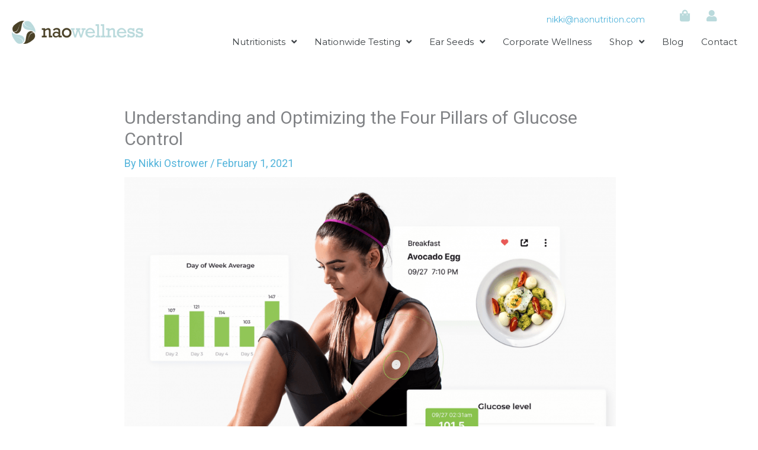

--- FILE ---
content_type: text/html; charset=UTF-8
request_url: https://naowellness.com/understanding-and-optimizing-the-four-pillars-of-glucose-control/
body_size: 51161
content:
<!DOCTYPE html>
<html lang="en-US" prefix="og: http://ogp.me/ns# fb: http://ogp.me/ns/fb#">
<head>
<meta charset="UTF-8">
<script>
var gform;gform||(document.addEventListener("gform_main_scripts_loaded",function(){gform.scriptsLoaded=!0}),document.addEventListener("gform/theme/scripts_loaded",function(){gform.themeScriptsLoaded=!0}),window.addEventListener("DOMContentLoaded",function(){gform.domLoaded=!0}),gform={domLoaded:!1,scriptsLoaded:!1,themeScriptsLoaded:!1,isFormEditor:()=>"function"==typeof InitializeEditor,callIfLoaded:function(o){return!(!gform.domLoaded||!gform.scriptsLoaded||!gform.themeScriptsLoaded&&!gform.isFormEditor()||(gform.isFormEditor()&&console.warn("The use of gform.initializeOnLoaded() is deprecated in the form editor context and will be removed in Gravity Forms 3.1."),o(),0))},initializeOnLoaded:function(o){gform.callIfLoaded(o)||(document.addEventListener("gform_main_scripts_loaded",()=>{gform.scriptsLoaded=!0,gform.callIfLoaded(o)}),document.addEventListener("gform/theme/scripts_loaded",()=>{gform.themeScriptsLoaded=!0,gform.callIfLoaded(o)}),window.addEventListener("DOMContentLoaded",()=>{gform.domLoaded=!0,gform.callIfLoaded(o)}))},hooks:{action:{},filter:{}},addAction:function(o,r,e,t){gform.addHook("action",o,r,e,t)},addFilter:function(o,r,e,t){gform.addHook("filter",o,r,e,t)},doAction:function(o){gform.doHook("action",o,arguments)},applyFilters:function(o){return gform.doHook("filter",o,arguments)},removeAction:function(o,r){gform.removeHook("action",o,r)},removeFilter:function(o,r,e){gform.removeHook("filter",o,r,e)},addHook:function(o,r,e,t,n){null==gform.hooks[o][r]&&(gform.hooks[o][r]=[]);var d=gform.hooks[o][r];null==n&&(n=r+"_"+d.length),gform.hooks[o][r].push({tag:n,callable:e,priority:t=null==t?10:t})},doHook:function(r,o,e){var t;if(e=Array.prototype.slice.call(e,1),null!=gform.hooks[r][o]&&((o=gform.hooks[r][o]).sort(function(o,r){return o.priority-r.priority}),o.forEach(function(o){"function"!=typeof(t=o.callable)&&(t=window[t]),"action"==r?t.apply(null,e):e[0]=t.apply(null,e)})),"filter"==r)return e[0]},removeHook:function(o,r,t,n){var e;null!=gform.hooks[o][r]&&(e=(e=gform.hooks[o][r]).filter(function(o,r,e){return!!(null!=n&&n!=o.tag||null!=t&&t!=o.priority)}),gform.hooks[o][r]=e)}});
</script>

<title>Understanding and Optimizing the Four Pillars of Glucose Control</title>


<!-- SEO by Squirrly SEO 12.4.15 - https://plugin.squirrly.co/ -->

<meta name="robots" content="index,follow">
<meta name="googlebot" content="index,follow,max-snippet:-1,max-image-preview:large,max-video-preview:-1">
<meta name="bingbot" content="index,follow,max-snippet:-1,max-image-preview:large,max-video-preview:-1">

<meta name="description" content="Using a continuous glucose monitor (CGM) allows you to have real-time and historical data about your metabolic health. After gaining a better understanding of what glucose values mean and how your habits affect them, the next step is to optimize. The most effective ways to manage glucose levels, longevity, and" />
<link rel="canonical" href="https://naowellness.com/understanding-and-optimizing-the-four-pillars-of-glucose-control/" />
<link rel="alternate" type="application/rss+xml" href="https://naowellness.com/sitemap.xml" />

<meta name="dc.language" content="en" />
<meta name="dc.language.iso" content="en_US" />
<meta name="dc.publisher" content="Nikki Ostrower" />
<meta name="dc.title" content="Understanding and Optimizing the Four Pillars of Glucose Control" />
<meta name="dc.description" content="Using a continuous glucose monitor (CGM) allows you to have real-time and historical data about your metabolic health. After gaining a better understanding of what glucose values mean and how your habits affect them, the next step is to optimize. The most effective ways to manage glucose levels, longevity, and" />
<meta name="dc.date.issued" content="2021-02-01" />
<meta name="dc.date.updated" content="2021-02-01 12:13:04" />

<meta property="og:url" content="https://naowellness.com/understanding-and-optimizing-the-four-pillars-of-glucose-control/" />
<meta property="og:title" content="Understanding and Optimizing the Four Pillars of Glucose Control" />
<meta property="og:description" content="Using a continuous glucose monitor (CGM) allows you to have real-time and historical data about your metabolic" />
<meta property="og:type" content="article" />
<meta property="og:image" content="https://naowellness.com/wp-content/uploads/2021/02/Screen-Shot-2021-02-01-at-9.09.56-AM.png" />
<meta property="og:image:width" content="1422" />
<meta property="og:image:height" content="1090" />
<meta property="og:image:type" content="image/png" />
<meta property="og:site_name" content="NAO Wellness NYC" />
<meta property="og:locale" content="en_US" />
<meta property="og:publish_date" content="2021-02-01T07:12:07-05:00" />
<meta property="article:published_time" content="2021-02-01T07:12:07-05:00" />
<meta property="article:modified_time" content="2021-02-01T07:13:04-05:00" />
<meta property="article:section" content="Blog" />
<meta property="article:author" content="Nikki Ostrower" />

<meta property="article:publisher" content="https://www.facebook.com/naonutrition/" />

<meta property="twitter:url" content="https://naowellness.com/understanding-and-optimizing-the-four-pillars-of-glucose-control/" />
<meta property="twitter:title" content="Understanding and Optimizing the Four Pillars of Glucose Control" />
<meta property="twitter:description" content="Using a continuous glucose monitor (CGM) allows you to have real-time and historical data about your metabolic health. After gaining a better understanding of what glucose values mean and how your habits affect them, the next step is to optimize. The most effective ways to manage" />
<meta property="twitter:image" content="https://naowellness.com/wp-content/uploads/2021/02/Screen-Shot-2021-02-01-at-9.09.56-AM.png" />
<meta property="twitter:domain" content="NAO Wellness NYC" />
<meta property="twitter:card" content="summary_large_image" />
<meta property="twitter:creator" content="@naowellness" />
<meta property="twitter:site" content="@naowellness" />
<script async src='https://www.google-analytics.com/analytics.js'></script><script>(function(i,s,o,g,r,a,m){i['GoogleAnalyticsObject']=r;i[r]=i[r]||function(){(i[r].q=i[r].q||[]).push(arguments)},i[r].l=1*new Date();a=s.createElement(o), m=s.getElementsByTagName(o)[0];a.async=1;a.src=g;m.parentNode.insertBefore(a,m) })(window,document,'script','//www.google-analytics.com/analytics.js','ga'); ga('create', 'UA-143109095-3', 'auto');ga('send', 'pageview');</script>
<script type="application/ld+json">{"@context":"https://schema.org","@graph":[{"@type":"NewsArticle","@id":"https://naowellness.com/understanding-and-optimizing-the-four-pillars-of-glucose-control/#newsarticle","url":"https://naowellness.com/understanding-and-optimizing-the-four-pillars-of-glucose-control/","headline":"Understanding and Optimizing the Four Pillars of Glucose Control ","mainEntityOfPage":{"@type":"WebPage","url":"https://naowellness.com/understanding-and-optimizing-the-four-pillars-of-glucose-control/"},"datePublished":"2021-02-01T07:12:07-05:00","dateModified":"2021-02-01T07:13:04-05:00","image":{"@type":"ImageObject","url":"https://naowellness.com/wp-content/uploads/2021/02/Screen-Shot-2021-02-01-at-9.09.56-AM.png","height":1090,"width":1422},"author":{"@type":"Person","@id":"https://naowellness.com/author/naoadmin/#person","url":"https://naowellness.com/author/naoadmin/","name":"Nikki Ostrower"},"publisher":{"@type":"Organization","@id":"https://naowellness.com/understanding-and-optimizing-the-four-pillars-of-glucose-control/#Organization","url":"https://naowellness.com/understanding-and-optimizing-the-four-pillars-of-glucose-control/","name":"NAO Wellness NYC","logo":{"@type":"ImageObject","url":"https://naowellness.com/wp-content/uploads/2018/07/logo-nao-wellness_1_360x.png","@id":"https://naowellness.com/understanding-and-optimizing-the-four-pillars-of-glucose-control/#logo","width":360,"height":63,"caption":"NAO Wellness NYC"},"contactPoint":{"@type":"ContactPoint","telephone":"+(646) 830-4423","contactType":"reservations","@id":"https://naowellness.com/understanding-and-optimizing-the-four-pillars-of-glucose-control/#contactpoint"},"description":"NAO Wellness is a tucked away wellness oasis in the West Village of NYC. We offer nutritionist services, Reiki healing, Infrared Saunas, and corporate wellness.","sameAs":["https://www.facebook.com/naonutrition/","https://twitter.com/naowellness","https://www.instagram.com/naowellness/","https://www.pinterest.com/naonutrition/","https://www.youtube.com/channel/UCoS1Zb6ZMLZef3VDSZci7TA"]}},{"@type":"BreadcrumbList","@id":"https://naowellness.com/understanding-and-optimizing-the-four-pillars-of-glucose-control/#breadcrumblist","itemListElement":[[{"@type":"ListItem","position":1,"item":{"@id":"https://naowellness.com","name":"NAO Wellness NYC - A Wellness Oasis in Manhattan"}},{"@type":"ListItem","position":2,"item":{"@id":"https://naowellness.com/category/blog/","name":"Blog"}},{"@type":"ListItem","position":3,"item":{"@id":"https://naowellness.com/understanding-and-optimizing-the-four-pillars-of-glucose-control/","name":"Understanding and Optimizing the Four Pillars of Glucose Control "}}]]}]}</script>
<!-- /SEO by Squirrly SEO - WordPress SEO Plugin -->



<!-- Add your snippet here. -->
<script>

	if( window.location.pathname == "/ear-seed-kits/" && window.location.hash == ""  &&  window.location.href.indexOf('fl_builder') == -1) {
		
    window.location.href="https://naowellness.com/ear-seed-kits/#!/NAO-Wellness-Ear-Seed-Kits/c/63789002";
}
	
</script>
<meta name="viewport" content="width=device-width, initial-scale=1">
	<link rel="profile" href="https://gmpg.org/xfn/11"> 
	<!-- Add your snippet here. -->
<style>
.uabb-photo-content a,  .fl-photo-content a {
    display: block !important;
}

</style><meta name="google-site-verification" content="B-ljMHPhEkxcT8pz4ELjJXr2r9SfV1M0uRU6xATNqag"/>
<meta name="google-site-verification" content="mioHogzE9DGr3Ze2ebg5Cmz7QZXo8EMy8QCnMDP5AIk" />
	<script type="text/javascript">function theChampLoadEvent(e){var t=window.onload;if(typeof window.onload!="function"){window.onload=e}else{window.onload=function(){t();e()}}}</script>
		<script type="text/javascript">var theChampDefaultLang = 'en_US', theChampCloseIconPath = 'https://naowellness.com/wp-content/plugins/super-socializer/images/close.png';</script>
		<script>var theChampSiteUrl = 'https://naowellness.com', theChampVerified = 0, theChampEmailPopup = 0, heateorSsMoreSharePopupSearchText = 'Search';</script>
			<script> var theChampFBKey = '', theChampFBLang = 'en_US', theChampFbLikeMycred = 0, theChampSsga = 0, theChampCommentNotification = 0, theChampHeateorFcmRecentComments = 0, theChampFbIosLogin = 0; </script>
						<script type="text/javascript">var theChampFBCommentUrl = 'https://naowellness.com/understanding-and-optimizing-the-four-pillars-of-glucose-control/'; var theChampFBCommentColor = ''; var theChampFBCommentNumPosts = ''; var theChampFBCommentWidth = '100%'; var theChampFBCommentOrderby = ''; var theChampCommentingTabs = "wordpress,facebook,disqus", theChampGpCommentsUrl = 'https://naowellness.com/understanding-and-optimizing-the-four-pillars-of-glucose-control/', theChampDisqusShortname = '', theChampScEnabledTabs = 'wordpress,fb', theChampScLabel = 'Leave a reply', theChampScTabLabels = {"wordpress":"Default Comments (0)","fb":"Facebook Comments","disqus":"Disqus Comments"}, theChampGpCommentsWidth = 0, theChampCommentingId = 'respond'</script>
						<script> var theChampSharingAjaxUrl = 'https://naowellness.com/wp-admin/admin-ajax.php', heateorSsFbMessengerAPI = 'https://www.facebook.com/dialog/send?app_id=595489497242932&display=popup&link=%encoded_post_url%&redirect_uri=%encoded_post_url%',heateorSsWhatsappShareAPI = 'web', heateorSsUrlCountFetched = [], heateorSsSharesText = 'Shares', heateorSsShareText = 'Share', theChampPluginIconPath = 'https://naowellness.com/wp-content/plugins/super-socializer/images/logo.png', theChampSaveSharesLocally = 0, theChampHorizontalSharingCountEnable = 0, theChampVerticalSharingCountEnable = 0, theChampSharingOffset = -10, theChampCounterOffset = -10, theChampMobileStickySharingEnabled = 0, heateorSsCopyLinkMessage = "Link copied.";
				</script>
			<style type="text/css">
						.the_champ_button_instagram span.the_champ_svg,a.the_champ_instagram span.the_champ_svg{background:radial-gradient(circle at 30% 107%,#fdf497 0,#fdf497 5%,#fd5949 45%,#d6249f 60%,#285aeb 90%)}
					.the_champ_horizontal_sharing .the_champ_svg,.heateor_ss_standard_follow_icons_container .the_champ_svg{
					color: #fff;
				border-width: 0px;
		border-style: solid;
		border-color: transparent;
	}
		.the_champ_horizontal_sharing .theChampTCBackground{
		color:#666;
	}
		.the_champ_horizontal_sharing span.the_champ_svg:hover,.heateor_ss_standard_follow_icons_container span.the_champ_svg:hover{
				border-color: transparent;
	}
		.the_champ_vertical_sharing span.the_champ_svg,.heateor_ss_floating_follow_icons_container span.the_champ_svg{
					color: #fff;
				border-width: 0px;
		border-style: solid;
		border-color: transparent;
	}
		.the_champ_vertical_sharing .theChampTCBackground{
		color:#666;
	}
		.the_champ_vertical_sharing span.the_champ_svg:hover,.heateor_ss_floating_follow_icons_container span.the_champ_svg:hover{
						border-color: transparent;
		}
	@media screen and (max-width:783px){.the_champ_vertical_sharing{display:none!important}}div.the_champ_sharing_title{text-align:center}div.the_champ_sharing_ul{width:100%;text-align:center;}div.the_champ_horizontal_sharing div.the_champ_sharing_ul a{float:none;display:inline-block;}</style>
	<meta http-equiv="x-dns-prefetch-control" content="on">
<link href="https://app.ecwid.com" rel="preconnect" crossorigin />
<link href="https://ecomm.events" rel="preconnect" crossorigin />
<link href="https://d1q3axnfhmyveb.cloudfront.net" rel="preconnect" crossorigin />
<link href="https://dqzrr9k4bjpzk.cloudfront.net" rel="preconnect" crossorigin />
<link href="https://d1oxsl77a1kjht.cloudfront.net" rel="preconnect" crossorigin>
<link rel="prefetch" href="https://app.ecwid.com/script.js?31407303&data_platform=wporg&lang=en" as="script"/>
<link rel="prerender" href="https://naowellness.com/store/"/>
<link rel='dns-prefetch' href='//kit.fontawesome.com' />
<link rel='dns-prefetch' href='//fonts.googleapis.com' />
<link href='https://fonts.gstatic.com' crossorigin rel='preconnect' />
<link rel="alternate" type="application/rss+xml" title="NAO Wellness NYC &raquo; Feed" href="https://naowellness.com/feed/" />
<link rel="alternate" type="application/rss+xml" title="NAO Wellness NYC &raquo; Comments Feed" href="https://naowellness.com/comments/feed/" />
<link rel="alternate" type="application/rss+xml" title="NAO Wellness NYC &raquo; Understanding and Optimizing the Four Pillars of Glucose Control Comments Feed" href="https://naowellness.com/understanding-and-optimizing-the-four-pillars-of-glucose-control/feed/" />
<link rel="alternate" title="oEmbed (JSON)" type="application/json+oembed" href="https://naowellness.com/wp-json/oembed/1.0/embed?url=https%3A%2F%2Fnaowellness.com%2Funderstanding-and-optimizing-the-four-pillars-of-glucose-control%2F" />
<link rel="alternate" title="oEmbed (XML)" type="text/xml+oembed" href="https://naowellness.com/wp-json/oembed/1.0/embed?url=https%3A%2F%2Fnaowellness.com%2Funderstanding-and-optimizing-the-four-pillars-of-glucose-control%2F&#038;format=xml" />
<style id='wp-img-auto-sizes-contain-inline-css'>
img:is([sizes=auto i],[sizes^="auto," i]){contain-intrinsic-size:3000px 1500px}
/*# sourceURL=wp-img-auto-sizes-contain-inline-css */
</style>
<link rel='stylesheet' id='wp-block-library-css' href='https://naowellness.com/wp-includes/css/dist/block-library/style.min.css?ver=6.9' media='all' />
<style id='global-styles-inline-css'>
:root{--wp--preset--aspect-ratio--square: 1;--wp--preset--aspect-ratio--4-3: 4/3;--wp--preset--aspect-ratio--3-4: 3/4;--wp--preset--aspect-ratio--3-2: 3/2;--wp--preset--aspect-ratio--2-3: 2/3;--wp--preset--aspect-ratio--16-9: 16/9;--wp--preset--aspect-ratio--9-16: 9/16;--wp--preset--color--black: #000000;--wp--preset--color--cyan-bluish-gray: #abb8c3;--wp--preset--color--white: #ffffff;--wp--preset--color--pale-pink: #f78da7;--wp--preset--color--vivid-red: #cf2e2e;--wp--preset--color--luminous-vivid-orange: #ff6900;--wp--preset--color--luminous-vivid-amber: #fcb900;--wp--preset--color--light-green-cyan: #7bdcb5;--wp--preset--color--vivid-green-cyan: #00d084;--wp--preset--color--pale-cyan-blue: #8ed1fc;--wp--preset--color--vivid-cyan-blue: #0693e3;--wp--preset--color--vivid-purple: #9b51e0;--wp--preset--color--ast-global-color-0: var(--ast-global-color-0);--wp--preset--color--ast-global-color-1: var(--ast-global-color-1);--wp--preset--color--ast-global-color-2: var(--ast-global-color-2);--wp--preset--color--ast-global-color-3: var(--ast-global-color-3);--wp--preset--color--ast-global-color-4: var(--ast-global-color-4);--wp--preset--color--ast-global-color-5: var(--ast-global-color-5);--wp--preset--color--ast-global-color-6: var(--ast-global-color-6);--wp--preset--color--ast-global-color-7: var(--ast-global-color-7);--wp--preset--color--ast-global-color-8: var(--ast-global-color-8);--wp--preset--gradient--vivid-cyan-blue-to-vivid-purple: linear-gradient(135deg,rgb(6,147,227) 0%,rgb(155,81,224) 100%);--wp--preset--gradient--light-green-cyan-to-vivid-green-cyan: linear-gradient(135deg,rgb(122,220,180) 0%,rgb(0,208,130) 100%);--wp--preset--gradient--luminous-vivid-amber-to-luminous-vivid-orange: linear-gradient(135deg,rgb(252,185,0) 0%,rgb(255,105,0) 100%);--wp--preset--gradient--luminous-vivid-orange-to-vivid-red: linear-gradient(135deg,rgb(255,105,0) 0%,rgb(207,46,46) 100%);--wp--preset--gradient--very-light-gray-to-cyan-bluish-gray: linear-gradient(135deg,rgb(238,238,238) 0%,rgb(169,184,195) 100%);--wp--preset--gradient--cool-to-warm-spectrum: linear-gradient(135deg,rgb(74,234,220) 0%,rgb(151,120,209) 20%,rgb(207,42,186) 40%,rgb(238,44,130) 60%,rgb(251,105,98) 80%,rgb(254,248,76) 100%);--wp--preset--gradient--blush-light-purple: linear-gradient(135deg,rgb(255,206,236) 0%,rgb(152,150,240) 100%);--wp--preset--gradient--blush-bordeaux: linear-gradient(135deg,rgb(254,205,165) 0%,rgb(254,45,45) 50%,rgb(107,0,62) 100%);--wp--preset--gradient--luminous-dusk: linear-gradient(135deg,rgb(255,203,112) 0%,rgb(199,81,192) 50%,rgb(65,88,208) 100%);--wp--preset--gradient--pale-ocean: linear-gradient(135deg,rgb(255,245,203) 0%,rgb(182,227,212) 50%,rgb(51,167,181) 100%);--wp--preset--gradient--electric-grass: linear-gradient(135deg,rgb(202,248,128) 0%,rgb(113,206,126) 100%);--wp--preset--gradient--midnight: linear-gradient(135deg,rgb(2,3,129) 0%,rgb(40,116,252) 100%);--wp--preset--font-size--small: 13px;--wp--preset--font-size--medium: 20px;--wp--preset--font-size--large: 36px;--wp--preset--font-size--x-large: 42px;--wp--preset--spacing--20: 0.44rem;--wp--preset--spacing--30: 0.67rem;--wp--preset--spacing--40: 1rem;--wp--preset--spacing--50: 1.5rem;--wp--preset--spacing--60: 2.25rem;--wp--preset--spacing--70: 3.38rem;--wp--preset--spacing--80: 5.06rem;--wp--preset--shadow--natural: 6px 6px 9px rgba(0, 0, 0, 0.2);--wp--preset--shadow--deep: 12px 12px 50px rgba(0, 0, 0, 0.4);--wp--preset--shadow--sharp: 6px 6px 0px rgba(0, 0, 0, 0.2);--wp--preset--shadow--outlined: 6px 6px 0px -3px rgb(255, 255, 255), 6px 6px rgb(0, 0, 0);--wp--preset--shadow--crisp: 6px 6px 0px rgb(0, 0, 0);}:root { --wp--style--global--content-size: var(--wp--custom--ast-content-width-size);--wp--style--global--wide-size: var(--wp--custom--ast-wide-width-size); }:where(body) { margin: 0; }.wp-site-blocks > .alignleft { float: left; margin-right: 2em; }.wp-site-blocks > .alignright { float: right; margin-left: 2em; }.wp-site-blocks > .aligncenter { justify-content: center; margin-left: auto; margin-right: auto; }:where(.wp-site-blocks) > * { margin-block-start: 24px; margin-block-end: 0; }:where(.wp-site-blocks) > :first-child { margin-block-start: 0; }:where(.wp-site-blocks) > :last-child { margin-block-end: 0; }:root { --wp--style--block-gap: 24px; }:root :where(.is-layout-flow) > :first-child{margin-block-start: 0;}:root :where(.is-layout-flow) > :last-child{margin-block-end: 0;}:root :where(.is-layout-flow) > *{margin-block-start: 24px;margin-block-end: 0;}:root :where(.is-layout-constrained) > :first-child{margin-block-start: 0;}:root :where(.is-layout-constrained) > :last-child{margin-block-end: 0;}:root :where(.is-layout-constrained) > *{margin-block-start: 24px;margin-block-end: 0;}:root :where(.is-layout-flex){gap: 24px;}:root :where(.is-layout-grid){gap: 24px;}.is-layout-flow > .alignleft{float: left;margin-inline-start: 0;margin-inline-end: 2em;}.is-layout-flow > .alignright{float: right;margin-inline-start: 2em;margin-inline-end: 0;}.is-layout-flow > .aligncenter{margin-left: auto !important;margin-right: auto !important;}.is-layout-constrained > .alignleft{float: left;margin-inline-start: 0;margin-inline-end: 2em;}.is-layout-constrained > .alignright{float: right;margin-inline-start: 2em;margin-inline-end: 0;}.is-layout-constrained > .aligncenter{margin-left: auto !important;margin-right: auto !important;}.is-layout-constrained > :where(:not(.alignleft):not(.alignright):not(.alignfull)){max-width: var(--wp--style--global--content-size);margin-left: auto !important;margin-right: auto !important;}.is-layout-constrained > .alignwide{max-width: var(--wp--style--global--wide-size);}body .is-layout-flex{display: flex;}.is-layout-flex{flex-wrap: wrap;align-items: center;}.is-layout-flex > :is(*, div){margin: 0;}body .is-layout-grid{display: grid;}.is-layout-grid > :is(*, div){margin: 0;}body{padding-top: 0px;padding-right: 0px;padding-bottom: 0px;padding-left: 0px;}a:where(:not(.wp-element-button)){text-decoration: none;}:root :where(.wp-element-button, .wp-block-button__link){background-color: #32373c;border-width: 0;color: #fff;font-family: inherit;font-size: inherit;font-style: inherit;font-weight: inherit;letter-spacing: inherit;line-height: inherit;padding-top: calc(0.667em + 2px);padding-right: calc(1.333em + 2px);padding-bottom: calc(0.667em + 2px);padding-left: calc(1.333em + 2px);text-decoration: none;text-transform: inherit;}.has-black-color{color: var(--wp--preset--color--black) !important;}.has-cyan-bluish-gray-color{color: var(--wp--preset--color--cyan-bluish-gray) !important;}.has-white-color{color: var(--wp--preset--color--white) !important;}.has-pale-pink-color{color: var(--wp--preset--color--pale-pink) !important;}.has-vivid-red-color{color: var(--wp--preset--color--vivid-red) !important;}.has-luminous-vivid-orange-color{color: var(--wp--preset--color--luminous-vivid-orange) !important;}.has-luminous-vivid-amber-color{color: var(--wp--preset--color--luminous-vivid-amber) !important;}.has-light-green-cyan-color{color: var(--wp--preset--color--light-green-cyan) !important;}.has-vivid-green-cyan-color{color: var(--wp--preset--color--vivid-green-cyan) !important;}.has-pale-cyan-blue-color{color: var(--wp--preset--color--pale-cyan-blue) !important;}.has-vivid-cyan-blue-color{color: var(--wp--preset--color--vivid-cyan-blue) !important;}.has-vivid-purple-color{color: var(--wp--preset--color--vivid-purple) !important;}.has-ast-global-color-0-color{color: var(--wp--preset--color--ast-global-color-0) !important;}.has-ast-global-color-1-color{color: var(--wp--preset--color--ast-global-color-1) !important;}.has-ast-global-color-2-color{color: var(--wp--preset--color--ast-global-color-2) !important;}.has-ast-global-color-3-color{color: var(--wp--preset--color--ast-global-color-3) !important;}.has-ast-global-color-4-color{color: var(--wp--preset--color--ast-global-color-4) !important;}.has-ast-global-color-5-color{color: var(--wp--preset--color--ast-global-color-5) !important;}.has-ast-global-color-6-color{color: var(--wp--preset--color--ast-global-color-6) !important;}.has-ast-global-color-7-color{color: var(--wp--preset--color--ast-global-color-7) !important;}.has-ast-global-color-8-color{color: var(--wp--preset--color--ast-global-color-8) !important;}.has-black-background-color{background-color: var(--wp--preset--color--black) !important;}.has-cyan-bluish-gray-background-color{background-color: var(--wp--preset--color--cyan-bluish-gray) !important;}.has-white-background-color{background-color: var(--wp--preset--color--white) !important;}.has-pale-pink-background-color{background-color: var(--wp--preset--color--pale-pink) !important;}.has-vivid-red-background-color{background-color: var(--wp--preset--color--vivid-red) !important;}.has-luminous-vivid-orange-background-color{background-color: var(--wp--preset--color--luminous-vivid-orange) !important;}.has-luminous-vivid-amber-background-color{background-color: var(--wp--preset--color--luminous-vivid-amber) !important;}.has-light-green-cyan-background-color{background-color: var(--wp--preset--color--light-green-cyan) !important;}.has-vivid-green-cyan-background-color{background-color: var(--wp--preset--color--vivid-green-cyan) !important;}.has-pale-cyan-blue-background-color{background-color: var(--wp--preset--color--pale-cyan-blue) !important;}.has-vivid-cyan-blue-background-color{background-color: var(--wp--preset--color--vivid-cyan-blue) !important;}.has-vivid-purple-background-color{background-color: var(--wp--preset--color--vivid-purple) !important;}.has-ast-global-color-0-background-color{background-color: var(--wp--preset--color--ast-global-color-0) !important;}.has-ast-global-color-1-background-color{background-color: var(--wp--preset--color--ast-global-color-1) !important;}.has-ast-global-color-2-background-color{background-color: var(--wp--preset--color--ast-global-color-2) !important;}.has-ast-global-color-3-background-color{background-color: var(--wp--preset--color--ast-global-color-3) !important;}.has-ast-global-color-4-background-color{background-color: var(--wp--preset--color--ast-global-color-4) !important;}.has-ast-global-color-5-background-color{background-color: var(--wp--preset--color--ast-global-color-5) !important;}.has-ast-global-color-6-background-color{background-color: var(--wp--preset--color--ast-global-color-6) !important;}.has-ast-global-color-7-background-color{background-color: var(--wp--preset--color--ast-global-color-7) !important;}.has-ast-global-color-8-background-color{background-color: var(--wp--preset--color--ast-global-color-8) !important;}.has-black-border-color{border-color: var(--wp--preset--color--black) !important;}.has-cyan-bluish-gray-border-color{border-color: var(--wp--preset--color--cyan-bluish-gray) !important;}.has-white-border-color{border-color: var(--wp--preset--color--white) !important;}.has-pale-pink-border-color{border-color: var(--wp--preset--color--pale-pink) !important;}.has-vivid-red-border-color{border-color: var(--wp--preset--color--vivid-red) !important;}.has-luminous-vivid-orange-border-color{border-color: var(--wp--preset--color--luminous-vivid-orange) !important;}.has-luminous-vivid-amber-border-color{border-color: var(--wp--preset--color--luminous-vivid-amber) !important;}.has-light-green-cyan-border-color{border-color: var(--wp--preset--color--light-green-cyan) !important;}.has-vivid-green-cyan-border-color{border-color: var(--wp--preset--color--vivid-green-cyan) !important;}.has-pale-cyan-blue-border-color{border-color: var(--wp--preset--color--pale-cyan-blue) !important;}.has-vivid-cyan-blue-border-color{border-color: var(--wp--preset--color--vivid-cyan-blue) !important;}.has-vivid-purple-border-color{border-color: var(--wp--preset--color--vivid-purple) !important;}.has-ast-global-color-0-border-color{border-color: var(--wp--preset--color--ast-global-color-0) !important;}.has-ast-global-color-1-border-color{border-color: var(--wp--preset--color--ast-global-color-1) !important;}.has-ast-global-color-2-border-color{border-color: var(--wp--preset--color--ast-global-color-2) !important;}.has-ast-global-color-3-border-color{border-color: var(--wp--preset--color--ast-global-color-3) !important;}.has-ast-global-color-4-border-color{border-color: var(--wp--preset--color--ast-global-color-4) !important;}.has-ast-global-color-5-border-color{border-color: var(--wp--preset--color--ast-global-color-5) !important;}.has-ast-global-color-6-border-color{border-color: var(--wp--preset--color--ast-global-color-6) !important;}.has-ast-global-color-7-border-color{border-color: var(--wp--preset--color--ast-global-color-7) !important;}.has-ast-global-color-8-border-color{border-color: var(--wp--preset--color--ast-global-color-8) !important;}.has-vivid-cyan-blue-to-vivid-purple-gradient-background{background: var(--wp--preset--gradient--vivid-cyan-blue-to-vivid-purple) !important;}.has-light-green-cyan-to-vivid-green-cyan-gradient-background{background: var(--wp--preset--gradient--light-green-cyan-to-vivid-green-cyan) !important;}.has-luminous-vivid-amber-to-luminous-vivid-orange-gradient-background{background: var(--wp--preset--gradient--luminous-vivid-amber-to-luminous-vivid-orange) !important;}.has-luminous-vivid-orange-to-vivid-red-gradient-background{background: var(--wp--preset--gradient--luminous-vivid-orange-to-vivid-red) !important;}.has-very-light-gray-to-cyan-bluish-gray-gradient-background{background: var(--wp--preset--gradient--very-light-gray-to-cyan-bluish-gray) !important;}.has-cool-to-warm-spectrum-gradient-background{background: var(--wp--preset--gradient--cool-to-warm-spectrum) !important;}.has-blush-light-purple-gradient-background{background: var(--wp--preset--gradient--blush-light-purple) !important;}.has-blush-bordeaux-gradient-background{background: var(--wp--preset--gradient--blush-bordeaux) !important;}.has-luminous-dusk-gradient-background{background: var(--wp--preset--gradient--luminous-dusk) !important;}.has-pale-ocean-gradient-background{background: var(--wp--preset--gradient--pale-ocean) !important;}.has-electric-grass-gradient-background{background: var(--wp--preset--gradient--electric-grass) !important;}.has-midnight-gradient-background{background: var(--wp--preset--gradient--midnight) !important;}.has-small-font-size{font-size: var(--wp--preset--font-size--small) !important;}.has-medium-font-size{font-size: var(--wp--preset--font-size--medium) !important;}.has-large-font-size{font-size: var(--wp--preset--font-size--large) !important;}.has-x-large-font-size{font-size: var(--wp--preset--font-size--x-large) !important;}
/*# sourceURL=global-styles-inline-css */
</style>

<link rel='stylesheet' id='aca33b9c04-css' href='https://naowellness.com/wp-content/plugins/squirrly-seo/view/assets/css/frontend.min.css?ver=12.4.15' media='all' />
<link rel='stylesheet' id='astra-bb-builder-css' href='https://naowellness.com/wp-content/themes/astra/assets/css/minified/compatibility/page-builder/bb-plugin.min.css?ver=4.12.1' media='all' />
<link rel='stylesheet' id='astra-theme-css-css' href='https://naowellness.com/wp-content/themes/astra/assets/css/minified/style.min.css?ver=4.12.1' media='all' />
<style id='astra-theme-css-inline-css'>
.ast-no-sidebar .entry-content .alignfull {margin-left: calc( -50vw + 50%);margin-right: calc( -50vw + 50%);max-width: 100vw;width: 100vw;}.ast-no-sidebar .entry-content .alignwide {margin-left: calc(-41vw + 50%);margin-right: calc(-41vw + 50%);max-width: unset;width: unset;}.ast-no-sidebar .entry-content .alignfull .alignfull,.ast-no-sidebar .entry-content .alignfull .alignwide,.ast-no-sidebar .entry-content .alignwide .alignfull,.ast-no-sidebar .entry-content .alignwide .alignwide,.ast-no-sidebar .entry-content .wp-block-column .alignfull,.ast-no-sidebar .entry-content .wp-block-column .alignwide{width: 100%;margin-left: auto;margin-right: auto;}.wp-block-gallery,.blocks-gallery-grid {margin: 0;}.wp-block-separator {max-width: 100px;}.wp-block-separator.is-style-wide,.wp-block-separator.is-style-dots {max-width: none;}.entry-content .has-2-columns .wp-block-column:first-child {padding-right: 10px;}.entry-content .has-2-columns .wp-block-column:last-child {padding-left: 10px;}@media (max-width: 782px) {.entry-content .wp-block-columns .wp-block-column {flex-basis: 100%;}.entry-content .has-2-columns .wp-block-column:first-child {padding-right: 0;}.entry-content .has-2-columns .wp-block-column:last-child {padding-left: 0;}}body .entry-content .wp-block-latest-posts {margin-left: 0;}body .entry-content .wp-block-latest-posts li {list-style: none;}.ast-no-sidebar .ast-container .entry-content .wp-block-latest-posts {margin-left: 0;}.ast-header-break-point .entry-content .alignwide {margin-left: auto;margin-right: auto;}.entry-content .blocks-gallery-item img {margin-bottom: auto;}.wp-block-pullquote {border-top: 4px solid #555d66;border-bottom: 4px solid #555d66;color: #40464d;}:root{--ast-post-nav-space:0;--ast-container-default-xlg-padding:6.67em;--ast-container-default-lg-padding:5.67em;--ast-container-default-slg-padding:4.34em;--ast-container-default-md-padding:3.34em;--ast-container-default-sm-padding:6.67em;--ast-container-default-xs-padding:2.4em;--ast-container-default-xxs-padding:1.4em;--ast-code-block-background:#EEEEEE;--ast-comment-inputs-background:#FAFAFA;--ast-normal-container-width:1100px;--ast-narrow-container-width:750px;--ast-blog-title-font-weight:normal;--ast-blog-meta-weight:inherit;--ast-global-color-primary:var(--ast-global-color-5);--ast-global-color-secondary:var(--ast-global-color-4);--ast-global-color-alternate-background:var(--ast-global-color-7);--ast-global-color-subtle-background:var(--ast-global-color-6);--ast-bg-style-guide:var( --ast-global-color-secondary,--ast-global-color-5 );--ast-shadow-style-guide:0px 0px 4px 0 #00000057;--ast-global-dark-bg-style:#fff;--ast-global-dark-lfs:#fbfbfb;--ast-widget-bg-color:#fafafa;--ast-wc-container-head-bg-color:#fbfbfb;--ast-title-layout-bg:#eeeeee;--ast-search-border-color:#e7e7e7;--ast-lifter-hover-bg:#e6e6e6;--ast-gallery-block-color:#000;--srfm-color-input-label:var(--ast-global-color-2);}html{font-size:112.5%;}a,.page-title{color:#53b4db;}a:hover,a:focus{color:#61696f;}body,button,input,select,textarea,.ast-button,.ast-custom-button{font-family:'Roboto',sans-serif;font-weight:400;font-size:18px;font-size:1rem;line-height:var(--ast-body-line-height,2em);}blockquote{color:#000000;}p,.entry-content p{margin-bottom:0.5em;}h1,h2,h3,h4,h5,h6,.entry-content :where(h1,h2,h3,h4,h5,h6),.entry-content :where(h1,h2,h3,h4,h5,h6) a,.site-title,.site-title a{font-family:'Roboto',sans-serif;font-weight:500;}.ast-site-identity .site-title a{color:var(--ast-global-color-2);}.site-title{font-size:35px;font-size:1.9444444444444rem;display:none;}.site-header .site-description{font-size:15px;font-size:0.83333333333333rem;display:none;}.entry-title{font-size:30px;font-size:1.6666666666667rem;}.archive .ast-article-post .ast-article-inner,.blog .ast-article-post .ast-article-inner,.archive .ast-article-post .ast-article-inner:hover,.blog .ast-article-post .ast-article-inner:hover{overflow:hidden;}h1,.entry-content :where(h1),.entry-content :where(h1) a{font-size:65px;font-size:3.6111111111111rem;font-weight:500;font-family:'Roboto',sans-serif;line-height:1.4em;}h2,.entry-content :where(h2),.entry-content :where(h2) a{font-size:20px;font-size:1.1111111111111rem;font-weight:400;font-family:'Montserrat',sans-serif;line-height:1.3em;}h3,.entry-content :where(h3),.entry-content :where(h3) a{font-size:35px;font-size:1.9444444444444rem;font-weight:700;font-family:'Roboto',sans-serif;line-height:1.3em;}h4,.entry-content :where(h4),.entry-content :where(h4) a{font-size:38px;font-size:2.1111111111111rem;line-height:1.2em;font-weight:700;font-family:'Roboto',sans-serif;}h5,.entry-content :where(h5),.entry-content :where(h5) a{font-size:25px;font-size:1.3888888888889rem;line-height:1.2em;font-weight:400;font-family:'Roboto',sans-serif;}h6,.entry-content :where(h6),.entry-content :where(h6) a{font-size:20px;font-size:1.1111111111111rem;line-height:1.25em;font-weight:500;font-family:'Roboto',sans-serif;}::selection{background-color:#ffffff;color:#000000;}body,h1,h2,h3,h4,h5,h6,.entry-title a,.entry-content :where(h1,h2,h3,h4,h5,h6),.entry-content :where(h1,h2,h3,h4,h5,h6) a{color:#3d4246;}.tagcloud a:hover,.tagcloud a:focus,.tagcloud a.current-item{color:#000000;border-color:#53b4db;background-color:#53b4db;}input:focus,input[type="text"]:focus,input[type="email"]:focus,input[type="url"]:focus,input[type="password"]:focus,input[type="reset"]:focus,input[type="search"]:focus,textarea:focus{border-color:#53b4db;}input[type="radio"]:checked,input[type=reset],input[type="checkbox"]:checked,input[type="checkbox"]:hover:checked,input[type="checkbox"]:focus:checked,input[type=range]::-webkit-slider-thumb{border-color:#53b4db;background-color:#53b4db;box-shadow:none;}.site-footer a:hover + .post-count,.site-footer a:focus + .post-count{background:#53b4db;border-color:#53b4db;}.single .nav-links .nav-previous,.single .nav-links .nav-next{color:#53b4db;}.entry-meta,.entry-meta *{line-height:1.45;color:#53b4db;}.entry-meta a:not(.ast-button):hover,.entry-meta a:not(.ast-button):hover *,.entry-meta a:not(.ast-button):focus,.entry-meta a:not(.ast-button):focus *,.page-links > .page-link,.page-links .page-link:hover,.post-navigation a:hover{color:#61696f;}#cat option,.secondary .calendar_wrap thead a,.secondary .calendar_wrap thead a:visited{color:#53b4db;}.secondary .calendar_wrap #today,.ast-progress-val span{background:#53b4db;}.secondary a:hover + .post-count,.secondary a:focus + .post-count{background:#53b4db;border-color:#53b4db;}.calendar_wrap #today > a{color:#000000;}.page-links .page-link,.single .post-navigation a{color:#53b4db;}.ast-search-menu-icon .search-form button.search-submit{padding:0 4px;}.ast-search-menu-icon form.search-form{padding-right:0;}.ast-header-search .ast-search-menu-icon.ast-dropdown-active .search-form,.ast-header-search .ast-search-menu-icon.ast-dropdown-active .search-field:focus{transition:all 0.2s;}.search-form input.search-field:focus{outline:none;}.widget-title,.widget .wp-block-heading{font-size:25px;font-size:1.3888888888889rem;color:#3d4246;}.single .ast-author-details .author-title{color:#61696f;}.ast-search-menu-icon.slide-search a:focus-visible:focus-visible,.astra-search-icon:focus-visible,#close:focus-visible,a:focus-visible,.ast-menu-toggle:focus-visible,.site .skip-link:focus-visible,.wp-block-loginout input:focus-visible,.wp-block-search.wp-block-search__button-inside .wp-block-search__inside-wrapper,.ast-header-navigation-arrow:focus-visible,.ast-orders-table__row .ast-orders-table__cell:focus-visible,a#ast-apply-coupon:focus-visible,#ast-apply-coupon:focus-visible,#close:focus-visible,.button.search-submit:focus-visible,#search_submit:focus,.normal-search:focus-visible,.ast-header-account-wrap:focus-visible,.astra-cart-drawer-close:focus,.ast-single-variation:focus,.ast-button:focus,.ast-builder-button-wrap:has(.ast-custom-button-link:focus),.ast-builder-button-wrap .ast-custom-button-link:focus{outline-style:dotted;outline-color:inherit;outline-width:thin;}input:focus,input[type="text"]:focus,input[type="email"]:focus,input[type="url"]:focus,input[type="password"]:focus,input[type="reset"]:focus,input[type="search"]:focus,input[type="number"]:focus,textarea:focus,.wp-block-search__input:focus,[data-section="section-header-mobile-trigger"] .ast-button-wrap .ast-mobile-menu-trigger-minimal:focus,.ast-mobile-popup-drawer.active .menu-toggle-close:focus,#ast-scroll-top:focus,#coupon_code:focus,#ast-coupon-code:focus{border-style:dotted;border-color:inherit;border-width:thin;}input{outline:none;}.main-header-menu .menu-link,.ast-header-custom-item a{color:#3d4246;}.main-header-menu .menu-item:hover > .menu-link,.main-header-menu .menu-item:hover > .ast-menu-toggle,.main-header-menu .ast-masthead-custom-menu-items a:hover,.main-header-menu .menu-item.focus > .menu-link,.main-header-menu .menu-item.focus > .ast-menu-toggle,.main-header-menu .current-menu-item > .menu-link,.main-header-menu .current-menu-ancestor > .menu-link,.main-header-menu .current-menu-item > .ast-menu-toggle,.main-header-menu .current-menu-ancestor > .ast-menu-toggle{color:#53b4db;}.header-main-layout-3 .ast-main-header-bar-alignment{margin-right:auto;}.header-main-layout-2 .site-header-section-left .ast-site-identity{text-align:left;}body .ast-oembed-container *{position:absolute;top:0;width:100%;height:100%;left:0;}body .wp-block-embed-pocket-casts .ast-oembed-container *{position:unset;}.ast-header-break-point .ast-mobile-menu-buttons-minimal.menu-toggle{background:transparent;color:#ba01ba;}.ast-header-break-point .ast-mobile-menu-buttons-outline.menu-toggle{background:transparent;border:1px solid #ba01ba;color:#ba01ba;}.ast-header-break-point .ast-mobile-menu-buttons-fill.menu-toggle{background:#ba01ba;color:#ffffff;}.ast-single-post-featured-section + article {margin-top: 2em;}.site-content .ast-single-post-featured-section img {width: 100%;overflow: hidden;object-fit: cover;}.site > .ast-single-related-posts-container {margin-top: 0;}@media (min-width: 769px) {.ast-desktop .ast-container--narrow {max-width: var(--ast-narrow-container-width);margin: 0 auto;}}.ast-small-footer{color:#3d4246;}.ast-small-footer > .ast-footer-overlay{background-color:#f5f5f5;;}.ast-small-footer a{color:#3d4246;}.ast-small-footer a:hover{color:#3d4246;}.footer-adv .footer-adv-overlay{border-top-style:solid;border-top-color:#7a7a7a;}@media( max-width: 420px ) {.single .nav-links .nav-previous,.single .nav-links .nav-next {width: 100%;text-align: center;}}.wp-block-buttons.aligncenter{justify-content:center;}@media (max-width:782px){.entry-content .wp-block-columns .wp-block-column{margin-left:0px;}}.wp-block-image.aligncenter{margin-left:auto;margin-right:auto;}.wp-block-table.aligncenter{margin-left:auto;margin-right:auto;}.wp-block-buttons .wp-block-button.is-style-outline .wp-block-button__link.wp-element-button,.ast-outline-button,.wp-block-uagb-buttons-child .uagb-buttons-repeater.ast-outline-button{border-color:#ba01ba;border-top-width:2px;border-right-width:2px;border-bottom-width:2px;border-left-width:2px;font-family:'Roboto',sans-serif;font-weight:500;font-size:16px;font-size:0.88888888888889rem;line-height:1em;border-top-left-radius:0px;border-top-right-radius:0px;border-bottom-right-radius:0px;border-bottom-left-radius:0px;}.wp-block-button.is-style-outline .wp-block-button__link:hover,.wp-block-buttons .wp-block-button.is-style-outline .wp-block-button__link:focus,.wp-block-buttons .wp-block-button.is-style-outline > .wp-block-button__link:not(.has-text-color):hover,.wp-block-buttons .wp-block-button.wp-block-button__link.is-style-outline:not(.has-text-color):hover,.ast-outline-button:hover,.ast-outline-button:focus,.wp-block-uagb-buttons-child .uagb-buttons-repeater.ast-outline-button:hover,.wp-block-uagb-buttons-child .uagb-buttons-repeater.ast-outline-button:focus{background-color:#03a9f4;}.wp-block-button .wp-block-button__link.wp-element-button.is-style-outline:not(.has-background),.wp-block-button.is-style-outline>.wp-block-button__link.wp-element-button:not(.has-background),.ast-outline-button{background-color:#ba01ba;}.entry-content[data-ast-blocks-layout] > figure{margin-bottom:1em;}@media (max-width:768px){.ast-left-sidebar #content > .ast-container{display:flex;flex-direction:column-reverse;width:100%;}.ast-separate-container .ast-article-post,.ast-separate-container .ast-article-single{padding:1.5em 2.14em;}.ast-author-box img.avatar{margin:20px 0 0 0;}}@media (min-width:769px){.ast-separate-container.ast-right-sidebar #primary,.ast-separate-container.ast-left-sidebar #primary{border:0;}.search-no-results.ast-separate-container #primary{margin-bottom:4em;}}.menu-toggle,button,.ast-button,.ast-custom-button,.button,input#submit,input[type="button"],input[type="submit"],input[type="reset"]{color:#ffffff;border-color:#ba01ba;background-color:#ba01ba;border-top-left-radius:0px;border-top-right-radius:0px;border-bottom-right-radius:0px;border-bottom-left-radius:0px;padding-top:1px;padding-right:20px;padding-bottom:1px;padding-left:20px;font-family:'Roboto',sans-serif;font-weight:500;font-size:16px;font-size:0.88888888888889rem;}button:focus,.menu-toggle:hover,button:hover,.ast-button:hover,.ast-custom-button:hover .button:hover,.ast-custom-button:hover,input[type=reset]:hover,input[type=reset]:focus,input#submit:hover,input#submit:focus,input[type="button"]:hover,input[type="button"]:focus,input[type="submit"]:hover,input[type="submit"]:focus{color:#ffffff;background-color:#03a9f4;border-color:#03a9f4;}@media (max-width:768px){.ast-mobile-header-stack .main-header-bar .ast-search-menu-icon{display:inline-block;}.ast-header-break-point.ast-header-custom-item-outside .ast-mobile-header-stack .main-header-bar .ast-search-icon{margin:0;}.ast-comment-avatar-wrap img{max-width:2.5em;}.ast-comment-meta{padding:0 1.8888em 1.3333em;}.ast-separate-container .ast-comment-list li.depth-1{padding:1.5em 2.14em;}.ast-separate-container .comment-respond{padding:2em 2.14em;}}@media (min-width:544px){.ast-container{max-width:100%;}}@media (max-width:544px){.ast-separate-container .ast-article-post,.ast-separate-container .ast-article-single,.ast-separate-container .comments-title,.ast-separate-container .ast-archive-description{padding:1.5em 1em;}.ast-separate-container #content .ast-container{padding-left:0.54em;padding-right:0.54em;}.ast-separate-container .ast-comment-list .bypostauthor{padding:.5em;}.ast-search-menu-icon.ast-dropdown-active .search-field{width:170px;}.site-branding img,.site-header .site-logo-img .custom-logo-link img{max-width:100%;}} #ast-mobile-header .ast-site-header-cart-li a{pointer-events:none;}@media (min-width:545px){.ast-page-builder-template .comments-area,.single.ast-page-builder-template .entry-header,.single.ast-page-builder-template .post-navigation,.single.ast-page-builder-template .ast-single-related-posts-container{max-width:1140px;margin-left:auto;margin-right:auto;}}body,.ast-separate-container{background-color:#ffffff;}.ast-no-sidebar.ast-separate-container .entry-content .alignfull {margin-left: -6.67em;margin-right: -6.67em;width: auto;}@media (max-width: 1200px) {.ast-no-sidebar.ast-separate-container .entry-content .alignfull {margin-left: -2.4em;margin-right: -2.4em;}}@media (max-width: 768px) {.ast-no-sidebar.ast-separate-container .entry-content .alignfull {margin-left: -2.14em;margin-right: -2.14em;}}@media (max-width: 544px) {.ast-no-sidebar.ast-separate-container .entry-content .alignfull {margin-left: -1em;margin-right: -1em;}}.ast-no-sidebar.ast-separate-container .entry-content .alignwide {margin-left: -20px;margin-right: -20px;}.ast-no-sidebar.ast-separate-container .entry-content .wp-block-column .alignfull,.ast-no-sidebar.ast-separate-container .entry-content .wp-block-column .alignwide {margin-left: auto;margin-right: auto;width: 100%;}@media (max-width:768px){.site-title{display:none;}.site-header .site-description{display:none;}h1,.entry-content :where(h1),.entry-content :where(h1) a{font-size:40px;}h2,.entry-content :where(h2),.entry-content :where(h2) a{font-size:28px;}h3,.entry-content :where(h3),.entry-content :where(h3) a{font-size:20px;}h4,.entry-content :where(h4),.entry-content :where(h4) a{font-size:26px;font-size:1.4444444444444rem;}h5,.entry-content :where(h5),.entry-content :where(h5) a{font-size:25px;font-size:1.3888888888889rem;}h6,.entry-content :where(h6),.entry-content :where(h6) a{font-size:20px;font-size:1.1111111111111rem;}}@media (max-width:544px){.site-title{display:none;}.site-header .site-description{display:none;}h1,.entry-content :where(h1),.entry-content :where(h1) a{font-size:40px;}h2,.entry-content :where(h2),.entry-content :where(h2) a{font-size:25px;}h3,.entry-content :where(h3),.entry-content :where(h3) a{font-size:20px;}h4,.entry-content :where(h4),.entry-content :where(h4) a{font-size:25px;font-size:1.3888888888889rem;}}@media (max-width:768px){html{font-size:102.6%;}}@media (max-width:544px){html{font-size:102.6%;}}@media (min-width:769px){.ast-container{max-width:1140px;}}@font-face {font-family: "Astra";src: url(https://naowellness.com/wp-content/themes/astra/assets/fonts/astra.woff) format("woff"),url(https://naowellness.com/wp-content/themes/astra/assets/fonts/astra.ttf) format("truetype"),url(https://naowellness.com/wp-content/themes/astra/assets/fonts/astra.svg#astra) format("svg");font-weight: normal;font-style: normal;font-display: fallback;}@media (max-width:921px) {.main-header-bar .main-header-bar-navigation{display:none;}}@media (min-width:769px){.single-post .site-content > .ast-container{max-width:900px;}}.ast-desktop .main-header-menu.submenu-with-border .sub-menu,.ast-desktop .main-header-menu.submenu-with-border .astra-full-megamenu-wrapper{border-color:#eaeaea;}.ast-desktop .main-header-menu.submenu-with-border .sub-menu{border-top-width:1px;border-right-width:1px;border-left-width:1px;border-bottom-width:1px;border-style:solid;}.ast-desktop .main-header-menu.submenu-with-border .sub-menu .sub-menu{top:-1px;}.ast-desktop .main-header-menu.submenu-with-border .sub-menu .menu-link,.ast-desktop .main-header-menu.submenu-with-border .children .menu-link{border-bottom-width:1px;border-style:solid;border-color:#eaeaea;}@media (min-width:769px){.main-header-menu .sub-menu .menu-item.ast-left-align-sub-menu:hover > .sub-menu,.main-header-menu .sub-menu .menu-item.ast-left-align-sub-menu.focus > .sub-menu{margin-left:-2px;}}.ast-small-footer{border-top-style:solid;border-top-width:0px;border-top-color:#7a7a7a;}.site .comments-area{padding-bottom:3em;}.ast-header-break-point.ast-header-custom-item-inside .main-header-bar .main-header-bar-navigation .ast-search-icon {display: none;}.ast-header-break-point.ast-header-custom-item-inside .main-header-bar .ast-search-menu-icon .search-form {padding: 0;display: block;overflow: hidden;}.ast-header-break-point .ast-header-custom-item .widget:last-child {margin-bottom: 1em;}.ast-header-custom-item .widget {margin: 0.5em;display: inline-block;vertical-align: middle;}.ast-header-custom-item .widget p {margin-bottom: 0;}.ast-header-custom-item .widget li {width: auto;}.ast-header-custom-item-inside .button-custom-menu-item .menu-link {display: none;}.ast-header-custom-item-inside.ast-header-break-point .button-custom-menu-item .ast-custom-button-link {display: none;}.ast-header-custom-item-inside.ast-header-break-point .button-custom-menu-item .menu-link {display: block;}.ast-header-break-point.ast-header-custom-item-outside .main-header-bar .ast-search-icon {margin-right: 1em;}.ast-header-break-point.ast-header-custom-item-inside .main-header-bar .ast-search-menu-icon .search-field,.ast-header-break-point.ast-header-custom-item-inside .main-header-bar .ast-search-menu-icon.ast-inline-search .search-field {width: 100%;padding-right: 5.5em;}.ast-header-break-point.ast-header-custom-item-inside .main-header-bar .ast-search-menu-icon .search-submit {display: block;position: absolute;height: 100%;top: 0;right: 0;padding: 0 1em;border-radius: 0;}.ast-header-break-point .ast-header-custom-item .ast-masthead-custom-menu-items {padding-left: 20px;padding-right: 20px;margin-bottom: 1em;margin-top: 1em;}.ast-header-custom-item-inside.ast-header-break-point .button-custom-menu-item {padding-left: 0;padding-right: 0;margin-top: 0;margin-bottom: 0;}.astra-icon-down_arrow::after {content: "\e900";font-family: Astra;}.astra-icon-close::after {content: "\e5cd";font-family: Astra;}.astra-icon-drag_handle::after {content: "\e25d";font-family: Astra;}.astra-icon-format_align_justify::after {content: "\e235";font-family: Astra;}.astra-icon-menu::after {content: "\e5d2";font-family: Astra;}.astra-icon-reorder::after {content: "\e8fe";font-family: Astra;}.astra-icon-search::after {content: "\e8b6";font-family: Astra;}.astra-icon-zoom_in::after {content: "\e56b";font-family: Astra;}.astra-icon-check-circle::after {content: "\e901";font-family: Astra;}.astra-icon-shopping-cart::after {content: "\f07a";font-family: Astra;}.astra-icon-shopping-bag::after {content: "\f290";font-family: Astra;}.astra-icon-shopping-basket::after {content: "\f291";font-family: Astra;}.astra-icon-circle-o::after {content: "\e903";font-family: Astra;}.astra-icon-certificate::after {content: "\e902";font-family: Astra;}blockquote {padding: 1.2em;}:root .has-ast-global-color-0-color{color:var(--ast-global-color-0);}:root .has-ast-global-color-0-background-color{background-color:var(--ast-global-color-0);}:root .wp-block-button .has-ast-global-color-0-color{color:var(--ast-global-color-0);}:root .wp-block-button .has-ast-global-color-0-background-color{background-color:var(--ast-global-color-0);}:root .has-ast-global-color-1-color{color:var(--ast-global-color-1);}:root .has-ast-global-color-1-background-color{background-color:var(--ast-global-color-1);}:root .wp-block-button .has-ast-global-color-1-color{color:var(--ast-global-color-1);}:root .wp-block-button .has-ast-global-color-1-background-color{background-color:var(--ast-global-color-1);}:root .has-ast-global-color-2-color{color:var(--ast-global-color-2);}:root .has-ast-global-color-2-background-color{background-color:var(--ast-global-color-2);}:root .wp-block-button .has-ast-global-color-2-color{color:var(--ast-global-color-2);}:root .wp-block-button .has-ast-global-color-2-background-color{background-color:var(--ast-global-color-2);}:root .has-ast-global-color-3-color{color:var(--ast-global-color-3);}:root .has-ast-global-color-3-background-color{background-color:var(--ast-global-color-3);}:root .wp-block-button .has-ast-global-color-3-color{color:var(--ast-global-color-3);}:root .wp-block-button .has-ast-global-color-3-background-color{background-color:var(--ast-global-color-3);}:root .has-ast-global-color-4-color{color:var(--ast-global-color-4);}:root .has-ast-global-color-4-background-color{background-color:var(--ast-global-color-4);}:root .wp-block-button .has-ast-global-color-4-color{color:var(--ast-global-color-4);}:root .wp-block-button .has-ast-global-color-4-background-color{background-color:var(--ast-global-color-4);}:root .has-ast-global-color-5-color{color:var(--ast-global-color-5);}:root .has-ast-global-color-5-background-color{background-color:var(--ast-global-color-5);}:root .wp-block-button .has-ast-global-color-5-color{color:var(--ast-global-color-5);}:root .wp-block-button .has-ast-global-color-5-background-color{background-color:var(--ast-global-color-5);}:root .has-ast-global-color-6-color{color:var(--ast-global-color-6);}:root .has-ast-global-color-6-background-color{background-color:var(--ast-global-color-6);}:root .wp-block-button .has-ast-global-color-6-color{color:var(--ast-global-color-6);}:root .wp-block-button .has-ast-global-color-6-background-color{background-color:var(--ast-global-color-6);}:root .has-ast-global-color-7-color{color:var(--ast-global-color-7);}:root .has-ast-global-color-7-background-color{background-color:var(--ast-global-color-7);}:root .wp-block-button .has-ast-global-color-7-color{color:var(--ast-global-color-7);}:root .wp-block-button .has-ast-global-color-7-background-color{background-color:var(--ast-global-color-7);}:root .has-ast-global-color-8-color{color:var(--ast-global-color-8);}:root .has-ast-global-color-8-background-color{background-color:var(--ast-global-color-8);}:root .wp-block-button .has-ast-global-color-8-color{color:var(--ast-global-color-8);}:root .wp-block-button .has-ast-global-color-8-background-color{background-color:var(--ast-global-color-8);}:root{--ast-global-color-0:#0170B9;--ast-global-color-1:#3a3a3a;--ast-global-color-2:#3a3a3a;--ast-global-color-3:#4B4F58;--ast-global-color-4:#F5F5F5;--ast-global-color-5:#FFFFFF;--ast-global-color-6:#E5E5E5;--ast-global-color-7:#424242;--ast-global-color-8:#000000;}:root {--ast-border-color : #dddddd;}.ast-single-entry-banner {-js-display: flex;display: flex;flex-direction: column;justify-content: center;text-align: center;position: relative;background: var(--ast-title-layout-bg);}.ast-single-entry-banner[data-banner-layout="layout-1"] {max-width: 1100px;background: inherit;padding: 20px 0;}.ast-single-entry-banner[data-banner-width-type="custom"] {margin: 0 auto;width: 100%;}.ast-single-entry-banner + .site-content .entry-header {margin-bottom: 0;}.site .ast-author-avatar {--ast-author-avatar-size: ;}a.ast-underline-text {text-decoration: underline;}.ast-container > .ast-terms-link {position: relative;display: block;}a.ast-button.ast-badge-tax {padding: 4px 8px;border-radius: 3px;font-size: inherit;}header.entry-header{text-align:left;}header.entry-header > *:not(:last-child){margin-bottom:10px;}@media (max-width:768px){header.entry-header{text-align:left;}}@media (max-width:544px){header.entry-header{text-align:left;}}.ast-archive-entry-banner {-js-display: flex;display: flex;flex-direction: column;justify-content: center;text-align: center;position: relative;background: var(--ast-title-layout-bg);}.ast-archive-entry-banner[data-banner-width-type="custom"] {margin: 0 auto;width: 100%;}.ast-archive-entry-banner[data-banner-layout="layout-1"] {background: inherit;padding: 20px 0;text-align: left;}body.archive .ast-archive-description{max-width:1100px;width:100%;text-align:left;padding-top:3em;padding-right:3em;padding-bottom:3em;padding-left:3em;}body.archive .ast-archive-description .ast-archive-title,body.archive .ast-archive-description .ast-archive-title *{font-size:40px;font-size:2.2222222222222rem;text-transform:capitalize;}body.archive .ast-archive-description > *:not(:last-child){margin-bottom:10px;}@media (max-width:768px){body.archive .ast-archive-description{text-align:left;}}@media (max-width:544px){body.archive .ast-archive-description{text-align:left;}}.ast-breadcrumbs .trail-browse,.ast-breadcrumbs .trail-items,.ast-breadcrumbs .trail-items li{display:inline-block;margin:0;padding:0;border:none;background:inherit;text-indent:0;text-decoration:none;}.ast-breadcrumbs .trail-browse{font-size:inherit;font-style:inherit;font-weight:inherit;color:inherit;}.ast-breadcrumbs .trail-items{list-style:none;}.trail-items li::after{padding:0 0.3em;content:"\00bb";}.trail-items li:last-of-type::after{display:none;}h1,h2,h3,h4,h5,h6,.entry-content :where(h1,h2,h3,h4,h5,h6){color:var(--ast-global-color-2);}.ast-header-break-point .main-header-bar{border-bottom-width:0px;}@media (min-width:769px){.main-header-bar{border-bottom-width:0px;}}.ast-flex{-webkit-align-content:center;-ms-flex-line-pack:center;align-content:center;-webkit-box-align:center;-webkit-align-items:center;-moz-box-align:center;-ms-flex-align:center;align-items:center;}.main-header-bar{padding:1em 0;}.ast-site-identity{padding:0;}.header-main-layout-1 .ast-flex.main-header-container,.header-main-layout-3 .ast-flex.main-header-container{-webkit-align-content:center;-ms-flex-line-pack:center;align-content:center;-webkit-box-align:center;-webkit-align-items:center;-moz-box-align:center;-ms-flex-align:center;align-items:center;}.header-main-layout-1 .ast-flex.main-header-container,.header-main-layout-3 .ast-flex.main-header-container{-webkit-align-content:center;-ms-flex-line-pack:center;align-content:center;-webkit-box-align:center;-webkit-align-items:center;-moz-box-align:center;-ms-flex-align:center;align-items:center;}.main-header-menu .sub-menu .menu-item.menu-item-has-children > .menu-link:after{position:absolute;right:1em;top:50%;transform:translate(0,-50%) rotate(270deg);}.ast-header-break-point .main-header-bar .main-header-bar-navigation .page_item_has_children > .ast-menu-toggle::before,.ast-header-break-point .main-header-bar .main-header-bar-navigation .menu-item-has-children > .ast-menu-toggle::before,.ast-mobile-popup-drawer .main-header-bar-navigation .menu-item-has-children>.ast-menu-toggle::before,.ast-header-break-point .ast-mobile-header-wrap .main-header-bar-navigation .menu-item-has-children > .ast-menu-toggle::before{font-weight:bold;content:"\e900";font-family:Astra;text-decoration:inherit;display:inline-block;}.ast-header-break-point .main-navigation ul.sub-menu .menu-item .menu-link:before{content:"\e900";font-family:Astra;font-size:.65em;text-decoration:inherit;display:inline-block;transform:translate(0,-2px) rotateZ(270deg);margin-right:5px;}.widget_search .search-form:after{font-family:Astra;font-size:1.2em;font-weight:normal;content:"\e8b6";position:absolute;top:50%;right:15px;transform:translate(0,-50%);}.astra-search-icon::before{content:"\e8b6";font-family:Astra;font-style:normal;font-weight:normal;text-decoration:inherit;text-align:center;-webkit-font-smoothing:antialiased;-moz-osx-font-smoothing:grayscale;z-index:3;}.main-header-bar .main-header-bar-navigation .page_item_has_children > a:after,.main-header-bar .main-header-bar-navigation .menu-item-has-children > a:after,.menu-item-has-children .ast-header-navigation-arrow:after{content:"\e900";display:inline-block;font-family:Astra;font-size:.6rem;font-weight:bold;text-rendering:auto;-webkit-font-smoothing:antialiased;-moz-osx-font-smoothing:grayscale;margin-left:10px;line-height:normal;}.menu-item-has-children .sub-menu .ast-header-navigation-arrow:after{margin-left:0;}.ast-mobile-popup-drawer .main-header-bar-navigation .ast-submenu-expanded>.ast-menu-toggle::before{transform:rotateX(180deg);}.ast-header-break-point .main-header-bar-navigation .menu-item-has-children > .menu-link:after{display:none;}@media (min-width:769px){.ast-builder-menu .main-navigation > ul > li:last-child a{margin-right:0;}}.ast-separate-container .ast-article-inner{background-color:transparent;background-image:none;}.ast-separate-container .ast-article-post{background-color:var(--ast-global-color-5);}@media (max-width:768px){.ast-separate-container .ast-article-post{background-color:var(--ast-global-color-5);}}@media (max-width:544px){.ast-separate-container .ast-article-post{background-color:var(--ast-global-color-5);}}.ast-separate-container .ast-article-single:not(.ast-related-post),.ast-separate-container .error-404,.ast-separate-container .no-results,.single.ast-separate-container.ast-author-meta,.ast-separate-container .related-posts-title-wrapper,.ast-separate-container .comments-count-wrapper,.ast-box-layout.ast-plain-container .site-content,.ast-padded-layout.ast-plain-container .site-content,.ast-separate-container .ast-archive-description,.ast-separate-container .comments-area .comment-respond,.ast-separate-container .comments-area .ast-comment-list li,.ast-separate-container .comments-area .comments-title{background-color:var(--ast-global-color-5);}@media (max-width:768px){.ast-separate-container .ast-article-single:not(.ast-related-post),.ast-separate-container .error-404,.ast-separate-container .no-results,.single.ast-separate-container.ast-author-meta,.ast-separate-container .related-posts-title-wrapper,.ast-separate-container .comments-count-wrapper,.ast-box-layout.ast-plain-container .site-content,.ast-padded-layout.ast-plain-container .site-content,.ast-separate-container .ast-archive-description{background-color:var(--ast-global-color-5);}}@media (max-width:544px){.ast-separate-container .ast-article-single:not(.ast-related-post),.ast-separate-container .error-404,.ast-separate-container .no-results,.single.ast-separate-container.ast-author-meta,.ast-separate-container .related-posts-title-wrapper,.ast-separate-container .comments-count-wrapper,.ast-box-layout.ast-plain-container .site-content,.ast-padded-layout.ast-plain-container .site-content,.ast-separate-container .ast-archive-description{background-color:var(--ast-global-color-5);}}.ast-separate-container.ast-two-container #secondary .widget{background-color:var(--ast-global-color-5);}@media (max-width:768px){.ast-separate-container.ast-two-container #secondary .widget{background-color:var(--ast-global-color-5);}}@media (max-width:544px){.ast-separate-container.ast-two-container #secondary .widget{background-color:var(--ast-global-color-5);}}#ast-scroll-top {display: none;position: fixed;text-align: center;cursor: pointer;z-index: 99;width: 2.1em;height: 2.1em;line-height: 2.1;color: #ffffff;border-radius: 2px;content: "";outline: inherit;}@media (min-width: 769px) {#ast-scroll-top {content: "769";}}#ast-scroll-top .ast-icon.icon-arrow svg {margin-left: 0px;vertical-align: middle;transform: translate(0,-20%) rotate(180deg);width: 1.6em;}.ast-scroll-to-top-right {right: 30px;bottom: 30px;}.ast-scroll-to-top-left {left: 30px;bottom: 30px;}#ast-scroll-top{color:#ffffff;background-color:#fc3a00;font-size:20px;border-top-left-radius:50px;border-top-right-radius:50px;border-bottom-right-radius:50px;border-bottom-left-radius:50px;}#ast-scroll-top:hover{color:#fc3a00;background-color:#ffffff;}.ast-scroll-top-icon::before{content:"\e900";font-family:Astra;text-decoration:inherit;}.ast-scroll-top-icon{transform:rotate(180deg);}@media (max-width:768px){#ast-scroll-top .ast-icon.icon-arrow svg{width:1em;}}.comment-reply-title{font-size:29px;font-size:1.6111111111111rem;}.ast-comment-meta{line-height:1.666666667;color:#53b4db;font-size:15px;font-size:0.83333333333333rem;}.ast-comment-list #cancel-comment-reply-link{font-size:18px;font-size:1rem;}.comments-count-wrapper {padding: 2em 0;}.comments-count-wrapper .comments-title {font-weight: normal;word-wrap: break-word;}.ast-comment-list {margin: 0;word-wrap: break-word;padding-bottom: 0.5em;list-style: none;}.site-content article .comments-area {border-top: 1px solid var(--ast-single-post-border,var(--ast-border-color));}.ast-comment-list li {list-style: none;}.ast-comment-list li.depth-1 .ast-comment,.ast-comment-list li.depth-2 .ast-comment {border-bottom: 1px solid #eeeeee;}.ast-comment-list .comment-respond {padding: 1em 0;border-bottom: 1px solid #dddddd;}.ast-comment-list .comment-respond .comment-reply-title {margin-top: 0;padding-top: 0;}.ast-comment-list .comment-respond p {margin-bottom: .5em;}.ast-comment-list .ast-comment-edit-reply-wrap {-js-display: flex;display: flex;justify-content: flex-end;}.ast-comment-list .ast-edit-link {flex: 1;}.ast-comment-list .comment-awaiting-moderation {margin-bottom: 0;}.ast-comment {padding: 1em 0 ;}.ast-comment-avatar-wrap img {border-radius: 50%;}.ast-comment-content {clear: both;}.ast-comment-cite-wrap {text-align: left;}.ast-comment-cite-wrap cite {font-style: normal;}.comment-reply-title {padding-top: 1em;font-weight: normal;line-height: 1.65;}.ast-comment-meta {margin-bottom: 0.5em;}.comments-area {border-top: 1px solid #eeeeee;margin-top: 2em;}.comments-area .comment-form-comment {width: 100%;border: none;margin: 0;padding: 0;}.comments-area .comment-notes,.comments-area .comment-textarea,.comments-area .form-allowed-tags {margin-bottom: 1.5em;}.comments-area .form-submit {margin-bottom: 0;}.comments-area textarea#comment,.comments-area .ast-comment-formwrap input[type="text"] {width: 100%;border-radius: 0;vertical-align: middle;margin-bottom: 10px;}.comments-area .no-comments {margin-top: 0.5em;margin-bottom: 0.5em;}.comments-area p.logged-in-as {margin-bottom: 1em;}.ast-separate-container .comments-count-wrapper {background-color: #fff;padding: 2em 6.67em 0;}@media (max-width: 1200px) {.ast-separate-container .comments-count-wrapper {padding: 2em 3.34em;}}.ast-separate-container .comments-area {border-top: 0;}.ast-separate-container .ast-comment-list {padding-bottom: 0;}.ast-separate-container .ast-comment-list li {background-color: #fff;}.ast-separate-container .ast-comment-list li.depth-1 .children li {padding-bottom: 0;padding-top: 0;margin-bottom: 0;}.ast-separate-container .ast-comment-list li.depth-1 .ast-comment,.ast-separate-container .ast-comment-list li.depth-2 .ast-comment {border-bottom: 0;}.ast-separate-container .ast-comment-list .comment-respond {padding-top: 0;padding-bottom: 1em;background-color: transparent;}.ast-separate-container .ast-comment-list .pingback p {margin-bottom: 0;}.ast-separate-container .ast-comment-list .bypostauthor {padding: 2em;margin-bottom: 1em;}.ast-separate-container .ast-comment-list .bypostauthor li {background: transparent;margin-bottom: 0;padding: 0 0 0 2em;}.ast-separate-container .comment-reply-title {padding-top: 0;}.comment-content a {word-wrap: break-word;}.comment-form-legend {margin-bottom: unset;padding: 0 0.5em;}.ast-separate-container .ast-comment-list li.depth-1 {padding: 4em 6.67em;margin-bottom: 2em;}@media (max-width: 1200px) {.ast-separate-container .ast-comment-list li.depth-1 {padding: 3em 3.34em;}}.ast-separate-container .comment-respond {background-color: #fff;padding: 4em 6.67em;border-bottom: 0;}@media (max-width: 1200px) {.ast-separate-container .comment-respond {padding: 3em 2.34em;}}.ast-comment-list .children {margin-left: 2em;}@media (max-width: 992px) {.ast-comment-list .children {margin-left: 1em;}}.ast-comment-list #cancel-comment-reply-link {white-space: nowrap;font-size: 15px;font-size: 1rem;margin-left: 1em;}.ast-comment-avatar-wrap {float: left;clear: right;margin-right: 1.33333em;}.ast-comment-meta-wrap {float: left;clear: right;padding: 0 0 1.33333em;}.ast-comment-time .timendate,.ast-comment-time .reply {margin-right: 0.5em;}.comments-area #wp-comment-cookies-consent {margin-right: 10px;}.ast-page-builder-template .comments-area {padding-left: 20px;padding-right: 20px;margin-top: 0;margin-bottom: 2em;}.ast-separate-container .ast-comment-list .bypostauthor .bypostauthor {background: transparent;margin-bottom: 0;padding-right: 0;padding-bottom: 0;padding-top: 0;}@media (min-width:769px){.ast-separate-container .ast-comment-list li .comment-respond{padding-left:2.66666em;padding-right:2.66666em;}}@media (max-width:544px){.ast-separate-container .comments-count-wrapper{padding:1.5em 1em;}.ast-separate-container .ast-comment-list li.depth-1{padding:1.5em 1em;margin-bottom:1.5em;}.ast-separate-container .ast-comment-list .bypostauthor{padding:.5em;}.ast-separate-container .comment-respond{padding:1.5em 1em;}.ast-separate-container .ast-comment-list .bypostauthor li{padding:0 0 0 .5em;}.ast-comment-list .children{margin-left:0.66666em;}}@media (max-width:768px){.ast-comment-avatar-wrap img{max-width:2.5em;}.comments-area{margin-top:1.5em;}.ast-separate-container .comments-count-wrapper{padding:2em 2.14em;}.ast-separate-container .ast-comment-list li.depth-1{padding:1.5em 2.14em;}.ast-separate-container .comment-respond{padding:2em 2.14em;}}@media (max-width:768px){.ast-comment-avatar-wrap{margin-right:0.5em;}}
/*# sourceURL=astra-theme-css-inline-css */
</style>
<link rel='stylesheet' id='astra-google-fonts-css' href='https://fonts.googleapis.com/css?family=Roboto%3A400%2C500%2C700%7CMontserrat%3A400&#038;display=fallback&#038;ver=4.12.1' media='all' />
<link rel='stylesheet' id='sbi_styles-css' href='https://naowellness.com/wp-content/plugins/instagram-feed-pro/css/sbi-styles.min.css?ver=6.2.4' media='all' />
<style id='wp-emoji-styles-inline-css'>

	img.wp-smiley, img.emoji {
		display: inline !important;
		border: none !important;
		box-shadow: none !important;
		height: 1em !important;
		width: 1em !important;
		margin: 0 0.07em !important;
		vertical-align: -0.1em !important;
		background: none !important;
		padding: 0 !important;
	}
/*# sourceURL=wp-emoji-styles-inline-css */
</style>
<style id='font-awesome-svg-styles-default-inline-css'>
.svg-inline--fa {
  display: inline-block;
  height: 1em;
  overflow: visible;
  vertical-align: -.125em;
}
/*# sourceURL=font-awesome-svg-styles-default-inline-css */
</style>
<link rel='stylesheet' id='font-awesome-svg-styles-css' href='https://naowellness.com/wp-content/uploads/font-awesome/v5.15.4/css/svg-with-js.css' media='all' />
<style id='font-awesome-svg-styles-inline-css'>
   .wp-block-font-awesome-icon svg::before,
   .wp-rich-text-font-awesome-icon svg::before {content: unset;}
/*# sourceURL=font-awesome-svg-styles-inline-css */
</style>
<link rel='stylesheet' id='ecwid-css-css' href='https://naowellness.com/wp-content/plugins/ecwid-shopping-cart/css/frontend.css?ver=7.0.5' media='all' />
<link rel='stylesheet' id='dashicons-css' href='https://naowellness.com/wp-includes/css/dashicons.min.css?ver=6.9' media='all' />
<link rel='stylesheet' id='astra-addon-css-css' href='https://naowellness.com/wp-content/uploads/astra-addon/astra-addon-6974c1b33a6439-86754261.css?ver=4.12.1' media='all' />
<style id='astra-addon-css-inline-css'>
@media (min-width:769px){.ast-hide-display-device-desktop{display:none;}[class^="astra-advanced-hook-"] .wp-block-query .wp-block-post-template .wp-block-post{width:100%;}}@media (min-width:545px) and (max-width:768px){.ast-hide-display-device-tablet{display:none;}}@media (max-width:544px){.ast-hide-display-device-mobile{display:none;}}h1,.entry-content :where(h1){color:#ffffff;}h2,.entry-content :where(h2){color:#0a0a0a;}h3,.entry-content :where(h3){color:#212121;}h4,.entry-content :where(h4){color:#212121;}h5,.entry-content :where(h5){color:#757575;}h6,.entry-content :where(h6){color:#757575;}.ast-small-footer{color:#3d4246;}.ast-small-footer a{color:#3d4246;}.ast-small-footer a:hover{color:#3d4246;}.ast-header-search .ast-search-menu-icon .search-field{border-radius:2px;}.ast-header-search .ast-search-menu-icon .search-submit{border-radius:2px;}.ast-header-search .ast-search-menu-icon .search-form{border-top-width:1px;border-bottom-width:1px;border-left-width:1px;border-right-width:1px;border-color:#ddd;border-radius:2px;}@media (max-width:768px){.ast-separate-container .ast-article-post,.ast-separate-container .ast-article-single,.ast-separate-container .ast-comment-list li.depth-1,.ast-separate-container .comment-respond .ast-separate-container .ast-related-posts-wrap,.single.ast-separate-container .ast-author-details{padding-top:1.5em;padding-bottom:1.5em;}.ast-separate-container .ast-article-post,.ast-separate-container .ast-article-single,.ast-separate-container .comments-count-wrapper,.ast-separate-container .ast-comment-list li.depth-1,.ast-separate-container .comment-respond,.ast-separate-container .related-posts-title-wrapper,.ast-separate-container .related-posts-title-wrapper .single.ast-separate-container .about-author-title-wrapper,.ast-separate-container .ast-related-posts-wrap,.single.ast-separate-container .ast-author-details,.ast-separate-container .ast-single-related-posts-container{padding-right:2.14em;padding-left:2.14em;}.ast-narrow-container .ast-article-post,.ast-narrow-container .ast-article-single,.ast-narrow-container .ast-comment-list li.depth-1,.ast-narrow-container .comment-respond,.ast-narrow-container .ast-related-posts-wrap,.ast-narrow-container .ast-single-related-posts-container,.single.ast-narrow-container .ast-author-details{padding-top:1.5em;padding-bottom:1.5em;}.ast-narrow-container .ast-article-post,.ast-narrow-container .ast-article-single,.ast-narrow-container .comments-count-wrapper,.ast-narrow-container .ast-comment-list li.depth-1,.ast-narrow-container .comment-respond,.ast-narrow-container .related-posts-title-wrapper,.ast-narrow-container .related-posts-title-wrapper,.single.ast-narrow-container .about-author-title-wrapper,.ast-narrow-container .ast-related-posts-wrap,.ast-narrow-container .ast-single-related-posts-container,.single.ast-narrow-container .ast-author-details{padding-right:2.14em;padding-left:2.14em;}.ast-separate-container.ast-right-sidebar #primary,.ast-separate-container.ast-left-sidebar #primary,.ast-separate-container #primary,.ast-plain-container #primary,.ast-narrow-container #primary{margin-top:1.5em;margin-bottom:1.5em;}.ast-left-sidebar #primary,.ast-right-sidebar #primary,.ast-separate-container.ast-right-sidebar #primary,.ast-separate-container.ast-left-sidebar #primary,.ast-separate-container #primary,.ast-narrow-container #primary{padding-left:0em;padding-right:0em;}.ast-no-sidebar.ast-separate-container .entry-content .alignfull,.ast-no-sidebar.ast-narrow-container .entry-content .alignfull{margin-right:-2.14em;margin-left:-2.14em;}}@media (max-width:544px){.ast-separate-container .ast-article-post,.ast-separate-container .ast-article-single,.ast-separate-container .ast-comment-list li.depth-1,.ast-separate-container .comment-respond,.ast-separate-container .ast-related-posts-wrap,.single.ast-separate-container .ast-author-details{padding-top:1.5em;padding-bottom:1.5em;}.ast-narrow-container .ast-article-post,.ast-narrow-container .ast-article-single,.ast-narrow-container .ast-comment-list li.depth-1,.ast-narrow-container .comment-respond,.ast-narrow-container .ast-related-posts-wrap,.ast-narrow-container .ast-single-related-posts-container,.single.ast-narrow-container .ast-author-details{padding-top:1.5em;padding-bottom:1.5em;}.ast-separate-container .ast-article-post,.ast-separate-container .ast-article-single,.ast-separate-container .comments-count-wrapper,.ast-separate-container .ast-comment-list li.depth-1,.ast-separate-container .comment-respond,.ast-separate-container .related-posts-title-wrapper,.ast-separate-container .related-posts-title-wrapper,.single.ast-separate-container .about-author-title-wrapper,.ast-separate-container .ast-related-posts-wrap,.single.ast-separate-container .ast-author-details{padding-right:1em;padding-left:1em;}.ast-narrow-container .ast-article-post,.ast-narrow-container .ast-article-single,.ast-narrow-container .comments-count-wrapper,.ast-narrow-container .ast-comment-list li.depth-1,.ast-narrow-container .comment-respond,.ast-narrow-container .related-posts-title-wrapper,.ast-narrow-container .related-posts-title-wrapper,.single.ast-narrow-container .about-author-title-wrapper,.ast-narrow-container .ast-related-posts-wrap,.ast-narrow-container .ast-single-related-posts-container,.single.ast-narrow-container .ast-author-details{padding-right:1em;padding-left:1em;}.ast-no-sidebar.ast-separate-container .entry-content .alignfull,.ast-no-sidebar.ast-narrow-container .entry-content .alignfull{margin-right:-1em;margin-left:-1em;}}.ast-header-break-point .main-header-bar .main-header-bar-navigation .menu-item-has-children > .ast-menu-toggle{top:0px;right:calc( 20px - 0.907em );}.ast-flyout-menu-enable.ast-header-break-point .main-header-bar .main-header-bar-navigation .main-header-menu > .menu-item-has-children > .ast-menu-toggle{right:calc( 20px - 0.907em );}@media (max-width:544px){.ast-header-break-point .header-main-layout-2 .site-branding,.ast-header-break-point .ast-mobile-header-stack .ast-mobile-menu-buttons{padding-bottom:0px;}}@media (max-width:768px){.ast-separate-container.ast-two-container #secondary .widget,.ast-separate-container #secondary .widget{margin-bottom:1.5em;}}@media (max-width:768px){.ast-separate-container #primary,.ast-narrow-container #primary{padding-top:0px;}}@media (max-width:768px){.ast-separate-container #primary,.ast-narrow-container #primary{padding-bottom:0px;}}.ast-default-menu-enable.ast-main-header-nav-open.ast-header-break-point .main-header-bar,.ast-main-header-nav-open .main-header-bar{padding-bottom:0;}.main-navigation ul .menu-item .menu-link,.ast-header-break-point .main-navigation ul .menu-item .menu-link,.ast-header-break-point li.ast-masthead-custom-menu-items,li.ast-masthead-custom-menu-items{padding-top:0px;padding-right:20px;padding-bottom:0px;padding-left:20px;}.ast-fullscreen-menu-enable.ast-header-break-point .main-header-bar .main-header-bar-navigation .main-header-menu > .menu-item-has-children > .ast-menu-toggle{right:0;}.ast-flyout-menu-enable.ast-header-break-point .main-header-bar .main-header-bar-navigation .menu-item-has-children > .ast-menu-toggle{top:0px;}.ast-fullscreen-menu-enable.ast-header-break-point .main-header-bar .main-header-bar-navigation .sub-menu .menu-item-has-children > .ast-menu-toggle{right:0;}.ast-fullscreen-menu-enable.ast-header-break-point .ast-above-header-menu .sub-menu .menu-item.menu-item-has-children > .menu-link,.ast-default-menu-enable.ast-header-break-point .ast-above-header-menu .sub-menu .menu-item.menu-item-has-children > .menu-link,.ast-flyout-menu-enable.ast-header-break-point .ast-above-header-menu .sub-menu .menu-item.menu-item-has-children > .menu-link{padding-right:0;}.ast-fullscreen-menu-enable.ast-header-break-point .ast-below-header-menu .sub-menu .menu-item.menu-item-has-children > .menu-link,.ast-default-menu-enable.ast-header-break-point .ast-below-header-menu .sub-menu .menu-item.menu-item-has-children > .menu-link,.ast-flyout-menu-enable.ast-header-break-point .ast-below-header-menu .sub-menu .menu-item.menu-item-has-children > .menu-link{padding-right:0;}.ast-fullscreen-below-menu-enable.ast-header-break-point .ast-below-header-enabled .ast-below-header-navigation .ast-below-header-menu .menu-item.menu-item-has-children > .menu-link,.ast-default-below-menu-enable.ast-header-break-point .ast-below-header-enabled .ast-below-header-navigation .ast-below-header-menu .menu-item.menu-item-has-children > .menu-link,.ast-flyout-below-menu-enable.ast-header-break-point .ast-below-header-enabled .ast-below-header-navigation .ast-below-header-menu .menu-item.menu-item-has-children > .menu-link{padding-right:0;}.ast-fullscreen-below-menu-enable.ast-header-break-point .ast-below-header-navigation .menu-item-has-children > .ast-menu-toggle,.ast-fullscreen-below-menu-enable.ast-header-break-point .ast-below-header-menu-items .menu-item-has-children > .ast-menu-toggle{right:0;}.ast-fullscreen-below-menu-enable .ast-below-header-enabled .ast-below-header-navigation .ast-below-header-menu .menu-item.menu-item-has-children .sub-menu .ast-menu-toggle{right:0;}.ast-fullscreen-above-menu-enable.ast-header-break-point .ast-above-header-enabled .ast-above-header-navigation .ast-above-header-menu .menu-item.menu-item-has-children > .menu-link,.ast-default-above-menu-enable.ast-header-break-point .ast-above-header-enabled .ast-above-header-navigation .ast-above-header-menu .menu-item.menu-item-has-children > .menu-link,.ast-flyout-above-menu-enable.ast-header-break-point .ast-above-header-enabled .ast-above-header-navigation .ast-above-header-menu .menu-item.menu-item-has-children > .menu-link{padding-right:0;}.ast-fullscreen-above-menu-enable.ast-header-break-point .ast-above-header-navigation .menu-item-has-children > .ast-menu-toggle,.ast-fullscreen-above-menu-enable.ast-header-break-point .ast-above-header-menu-items .menu-item-has-children > .ast-menu-toggle{right:0;}.ast-fullscreen-above-menu-enable .ast-above-header-enabled .ast-above-header-navigation .ast-above-header-menu .menu-item.menu-item-has-children .sub-menu .ast-menu-toggle{right:0;}.ast-footer-overlay{padding-top:15px;padding-bottom:15px;}@media (max-width:768px){.main-header-bar,.ast-header-break-point .main-header-bar,.ast-header-break-point .header-main-layout-2 .main-header-bar{padding-top:1.5em;padding-bottom:1.5em;}.ast-default-menu-enable.ast-main-header-nav-open.ast-header-break-point .main-header-bar,.ast-main-header-nav-open .main-header-bar{padding-bottom:0;}.ast-fullscreen-menu-enable.ast-header-break-point .main-header-bar .main-header-bar-navigation .main-header-menu > .menu-item-has-children > .ast-menu-toggle{right:0;}.ast-desktop .main-navigation .ast-mm-template-content,.ast-desktop .main-navigation .ast-mm-custom-content,.ast-desktop .main-navigation .ast-mm-custom-text-content,.main-navigation .sub-menu .menu-item .menu-link,.ast-header-break-point .main-navigation .sub-menu .menu-item .menu-link{padding-top:0px;padding-right:0;padding-bottom:0px;padding-left:30px;}.ast-header-break-point .main-navigation .sub-menu .menu-item .menu-item .menu-link{padding-left:calc( 30px + 10px );}.ast-header-break-point .main-navigation .sub-menu .menu-item .menu-item .menu-item .menu-link{padding-left:calc( 30px + 20px );}.ast-header-break-point .main-navigation .sub-menu .menu-item .menu-item .menu-item .menu-item .menu-link{padding-left:calc( 30px + 30px );}.ast-header-break-point .main-navigation .sub-menu .menu-item .menu-item .menu-item .menu-item .menu-item .menu-link{padding-left:calc( 30px + 40px );}.ast-header-break-point .main-header-bar .main-header-bar-navigation .sub-menu .menu-item-has-children > .ast-menu-toggle{top:0px;right:calc( 20px - 0.907em );}.ast-fullscreen-menu-enable.ast-header-break-point .main-header-bar .main-header-bar-navigation .sub-menu .menu-item-has-children > .ast-menu-toggle{margin-right:20px;right:0;}.ast-flyout-menu-enable.ast-header-break-point .main-header-bar .main-header-bar-navigation .sub-menu .menu-item-has-children > .ast-menu-toggle{right:calc( 20px - 0.907em );}.ast-flyout-menu-enable.ast-header-break-point .main-header-bar .main-header-bar-navigation .menu-item-has-children .sub-menu .ast-menu-toggle{top:0px;}.ast-fullscreen-menu-enable.ast-header-break-point .main-navigation .sub-menu .menu-item.menu-item-has-children > .menu-link,.ast-default-menu-enable.ast-header-break-point .main-navigation .sub-menu .menu-item.menu-item-has-children > .menu-link,.ast-flyout-menu-enable.ast-header-break-point .main-navigation .sub-menu .menu-item.menu-item-has-children > .menu-link{padding-top:0px;padding-bottom:0px;padding-left:30px;}.ast-fullscreen-menu-enable.ast-header-break-point .ast-above-header-menu .sub-menu .menu-item.menu-item-has-children > .menu-link,.ast-default-menu-enable.ast-header-break-point .ast-above-header-menu .sub-menu .menu-item.menu-item-has-children > .menu-link,.ast-flyout-menu-enable.ast-header-break-point .ast-above-header-menu .sub-menu .menu-item.menu-item-has-children > .menu-link{padding-right:0;padding-top:0px;padding-bottom:0px;padding-left:30px;}.ast-fullscreen-menu-enable.ast-header-break-point .ast-below-header-menu .sub-menu .menu-item.menu-item-has-children > .menu-link,.ast-default-menu-enable.ast-header-break-point .ast-below-header-menu .sub-menu .menu-item.menu-item-has-children > .menu-link,.ast-flyout-menu-enable.ast-header-break-point .ast-below-header-menu .sub-menu .menu-item.menu-item-has-children > .menu-link{padding-right:0;padding-top:0px;padding-bottom:0px;padding-left:30px;}.ast-fullscreen-menu-enable.ast-header-break-point .ast-below-header-menu .sub-menu .menu-link,.ast-fullscreen-menu-enable.ast-header-break-point .ast-header-break-point .ast-below-header-actual-nav .sub-menu .menu-item .menu-link,.ast-fullscreen-menu-enable.ast-header-break-point .ast-below-header-navigation .sub-menu .menu-item .menu-link,.ast-fullscreen-menu-enable.ast-header-break-point .ast-below-header-menu-items .sub-menu .menu-item .menu-link,.ast-fullscreen-menu-enable.ast-header-break-point .main-navigation .sub-menu .menu-item .menu-link{padding-top:0px;padding-bottom:0px;padding-left:30px;}.ast-below-header,.ast-header-break-point .ast-below-header{padding-top:1em;padding-bottom:1em;}.ast-below-header-menu .menu-link,.below-header-nav-padding-support .below-header-section-1 .below-header-menu > .menu-item > .menu-link,.below-header-nav-padding-support .below-header-section-2 .below-header-menu > .menu-item > .menu-link,.ast-header-break-point .ast-below-header-actual-nav > .ast-below-header-menu > .menu-item > .menu-link{padding-top:0px;padding-right:20px;padding-bottom:0px;padding-left:20px;}.ast-desktop .ast-below-header-menu .ast-mm-template-content,.ast-desktop .ast-below-header-menu .ast-mm-custom-text-content,.ast-below-header-menu .sub-menu .menu-link,.ast-header-break-point .ast-below-header-actual-nav .sub-menu .menu-item .menu-link{padding-top:0px;padding-right:20px;padding-bottom:0px;padding-left:20px;}.ast-header-break-point .ast-below-header-actual-nav .sub-menu .menu-item .menu-item .menu-link,.ast-header-break-point .ast-below-header-menu-items .sub-menu .menu-item .menu-item .menu-link{padding-left:calc( 20px + 10px );}.ast-header-break-point .ast-below-header-actual-nav .sub-menu .menu-item .menu-item .menu-item .menu-link,.ast-header-break-point .ast-below-header-menu-items .sub-menu .menu-item .menu-item .menu-item .menu-link{padding-left:calc( 20px + 20px );}.ast-header-break-point .ast-below-header-actual-nav .sub-menu .menu-item .menu-item .menu-item .menu-item .menu-link,.ast-header-break-point .ast-below-header-menu-items .sub-menu .menu-item .menu-item .menu-item .menu-item .menu-link{padding-left:calc( 20px + 30px );}.ast-header-break-point .ast-below-header-actual-nav .sub-menu .menu-item .menu-item .menu-item .menu-item .menu-item .menu-link,.ast-header-break-point .ast-below-header-menu-items .sub-menu .menu-item .menu-item .menu-item .menu-item .menu-item .menu-link{padding-left:calc( 20px + 40px );}.ast-default-below-menu-enable.ast-header-break-point .ast-below-header-navigation .menu-item-has-children > .ast-menu-toggle,.ast-default-below-menu-enable.ast-header-break-point .ast-below-header-menu-items .menu-item-has-children > .ast-menu-toggle,.ast-flyout-below-menu-enable.ast-header-break-point .ast-below-header-navigation .menu-item-has-children > .ast-menu-toggle,.ast-flyout-below-menu-enable.ast-header-break-point .ast-below-header-menu-items .menu-item-has-children > .ast-menu-toggle{top:0px;right:calc( 20px - 0.907em );}.ast-default-below-menu-enable .ast-below-header-enabled .ast-below-header-navigation .ast-below-header-menu .menu-item.menu-item-has-children .sub-menu .ast-menu-toggle,.ast-flyout-below-menu-enable .ast-below-header-enabled .ast-below-header-navigation .ast-below-header-menu .menu-item.menu-item-has-children .sub-menu .ast-menu-toggle{top:0px;right:calc( 20px - 0.907em );}.ast-fullscreen-below-menu-enable.ast-header-break-point .ast-below-header-navigation .menu-item-has-children > .ast-menu-toggle,.ast-fullscreen-below-menu-enable.ast-header-break-point .ast-below-header-menu-items .menu-item-has-children > .ast-menu-toggle{right:0;}.ast-fullscreen-below-menu-enable .ast-below-header-enabled .ast-below-header-navigation .ast-below-header-menu .menu-item.menu-item-has-children .sub-menu .ast-menu-toggle{right:0;}.ast-above-header{padding-top:0px;padding-bottom:0px;}.ast-above-header-enabled .ast-above-header-navigation .ast-above-header-menu > .menu-item > .menu-link,.ast-header-break-point .ast-above-header-enabled .ast-above-header-menu > .menu-item:first-child > .menu-link,.ast-header-break-point .ast-above-header-enabled .ast-above-header-menu > .menu-item:last-child > .menu-link{padding-top:0px;padding-right:20px;padding-bottom:0px;padding-left:20px;}.ast-header-break-point .ast-above-header-navigation > ul > .menu-item-has-children > .ast-menu-toggle{top:0px;}.ast-desktop .ast-above-header-navigation .ast-mm-custom-text-content,.ast-desktop .ast-above-header-navigation .ast-mm-template-content,.ast-above-header-enabled .ast-above-header-navigation .ast-above-header-menu .menu-item .sub-menu .menu-link,.ast-header-break-point .ast-above-header-enabled .ast-above-header-menu .menu-item .sub-menu .menu-link,.ast-above-header-enabled .ast-above-header-menu > .menu-item:first-child .sub-menu .menu-item .menu-link{padding-top:0px;padding-right:20px;padding-bottom:0px;padding-left:20px;}.ast-header-break-point .ast-above-header-enabled .ast-above-header-menu .menu-item .sub-menu .menu-item .menu-link{padding-left:calc( 20px + 10px );}.ast-header-break-point .ast-above-header-enabled .ast-above-header-menu .menu-item .sub-menu .menu-item .menu-item .menu-link{padding-left:calc( 20px + 20px );}.ast-header-break-point .ast-above-header-enabled .ast-above-header-menu .menu-item .sub-menu .menu-item .menu-item .menu-item .menu-link{padding-left:calc( 20px + 30px );}.ast-header-break-point .ast-above-header-enabled .ast-above-header-menu .menu-item .sub-menu .menu-item .menu-item .menu-item .menu-item .menu-link{padding-left:calc( 20px + 40px );}.ast-default-above-menu-enable.ast-header-break-point .ast-above-header-navigation .menu-item-has-children > .ast-menu-toggle,.ast-default-above-menu-enable.ast-header-break-point .ast-above-header-menu-items .menu-item-has-children > .ast-menu-toggle,.ast-flyout-above-menu-enable.ast-header-break-point .ast-above-header-navigation .menu-item-has-children > .ast-menu-toggle,.ast-flyout-above-menu-enable.ast-header-break-point .ast-above-header-menu-items .menu-item-has-children > .ast-menu-toggle{top:0px;right:calc( 20px - 0.907em );}.ast-default-above-menu-enable .ast-above-header-enabled .ast-above-header-navigation .ast-above-header-menu .menu-item.menu-item-has-children .sub-menu .ast-menu-toggle,.ast-flyout-above-menu-enable .ast-above-header-enabled .ast-above-header-navigation .ast-above-header-menu .menu-item.menu-item-has-children .sub-menu .ast-menu-toggle{top:0px;right:calc( 20px - 0.907em );}.ast-fullscreen-above-menu-enable.ast-header-break-point .ast-above-header-navigation .menu-item-has-children > .ast-menu-toggle,.ast-fullscreen-above-menu-enable.ast-header-break-point .ast-above-header-menu-items .menu-item-has-children > .ast-menu-toggle{right:0;}.ast-fullscreen-above-menu-enable .ast-above-header-enabled .ast-above-header-navigation .ast-above-header-menu .menu-item.menu-item-has-children .sub-menu .ast-menu-toggle{margin-right:20px;right:0;}.ast-footer-overlay{padding-top:2em;padding-bottom:2em;}.ast-small-footer .nav-menu a,.footer-sml-layout-2 .ast-small-footer-section-1 .menu-item a,.footer-sml-layout-2 .ast-small-footer-section-2 .menu-item a{padding-top:0em;padding-right:.5em;padding-bottom:0em;padding-left:.5em;}}@media (max-width:544px){.main-header-bar,.ast-header-break-point .main-header-bar,.ast-header-break-point .header-main-layout-2 .main-header-bar,.ast-header-break-point .ast-mobile-header-stack .main-header-bar{padding-top:1em;padding-bottom:1em;}.ast-default-menu-enable.ast-main-header-nav-open.ast-header-break-point .main-header-bar,.ast-main-header-nav-open .main-header-bar{padding-bottom:0;}.ast-fullscreen-menu-enable.ast-header-break-point .main-header-bar .main-header-bar-navigation .main-header-menu > .menu-item-has-children > .ast-menu-toggle{right:0;}.ast-desktop .main-navigation .ast-mm-template-content,.ast-desktop .main-navigation .ast-mm-custom-content,.ast-desktop .main-navigation .ast-mm-custom-text-content,.main-navigation .sub-menu .menu-item .menu-link,.ast-header-break-point .main-navigation .sub-menu .menu-item .menu-link{padding-right:0;}.ast-fullscreen-menu-enable.ast-header-break-point .main-header-bar .main-header-bar-navigation .sub-menu .menu-item-has-children > .ast-menu-toggle{right:0;}.ast-fullscreen-menu-enable.ast-header-break-point .ast-above-header-menu .sub-menu .menu-item.menu-item-has-children > .menu-link,.ast-default-menu-enable.ast-header-break-point .ast-above-header-menu .sub-menu .menu-item.menu-item-has-children > .menu-link,.ast-flyout-menu-enable.ast-header-break-point .ast-above-header-menu .sub-menu .menu-item.menu-item-has-children > .menu-link{padding-right:0;}.ast-fullscreen-menu-enable.ast-header-break-point .ast-below-header-menu .sub-menu .menu-item.menu-item-has-children > .menu-link,.ast-default-menu-enable.ast-header-break-point .ast-below-header-menu .sub-menu .menu-item.menu-item-has-children > .menu-link,.ast-flyout-menu-enable.ast-header-break-point .ast-below-header-menu .sub-menu .menu-item.menu-item-has-children > .menu-link{padding-right:0;}.ast-fullscreen-below-menu-enable.ast-header-break-point .ast-below-header-navigation .menu-item-has-children > .ast-menu-toggle,.ast-fullscreen-below-menu-enable.ast-header-break-point .ast-below-header-menu-items .menu-item-has-children > .ast-menu-toggle{right:0;}.ast-fullscreen-below-menu-enable .ast-below-header-enabled .ast-below-header-navigation .ast-below-header-menu .menu-item.menu-item-has-children .sub-menu .ast-menu-toggle{right:0;}.ast-above-header{padding-top:0.5em;}.ast-fullscreen-above-menu-enable.ast-header-break-point .ast-above-header-enabled .ast-above-header-navigation .ast-above-header-menu .menu-item.menu-item-has-children > .menu-link,.ast-default-above-menu-enable.ast-header-break-point .ast-above-header-enabled .ast-above-header-navigation .ast-above-header-menu .menu-item.menu-item-has-children > .menu-link,.ast-flyout-above-menu-enable.ast-header-break-point .ast-above-header-enabled .ast-above-header-navigation .ast-above-header-menu .menu-item.menu-item-has-children > .menu-link{padding-right:0;}.ast-fullscreen-above-menu-enable.ast-header-break-point .ast-above-header-navigation .menu-item-has-children > .ast-menu-toggle,.ast-fullscreen-above-menu-enable.ast-header-break-point .ast-above-header-menu-items .menu-item-has-children > .ast-menu-toggle{right:0;}.ast-fullscreen-above-menu-enable .ast-above-header-enabled .ast-above-header-navigation .ast-above-header-menu .menu-item.menu-item-has-children .sub-menu .ast-menu-toggle{right:0;}}@media (max-width:544px){.ast-header-break-point .header-main-layout-2 .site-branding,.ast-header-break-point .ast-mobile-header-stack .ast-mobile-menu-buttons{padding-bottom:0px;}}.site-title,.site-title a{font-family:'Roboto',sans-serif;line-height:1.23em;}.widget-area.secondary .sidebar-main .wp-block-heading,#secondary .widget-title{font-family:'Roboto',sans-serif;line-height:1.23em;}.ast-small-footer{font-size:15px;font-size:0.83333333333333rem;font-weight:400;font-family:'Montserrat',sans-serif;}.blog .entry-title,.blog .entry-title a,.archive .entry-title,.archive .entry-title a,.search .entry-title,.search .entry-title a{font-family:'Roboto',sans-serif;line-height:1.23em;}button,.ast-button,input#submit,input[type="button"],input[type="submit"],input[type="reset"]{font-size:16px;font-size:0.88888888888889rem;font-weight:500;font-family:'Roboto',sans-serif;}.ast-search-box.header-cover #close::before,.ast-search-box.full-screen #close::before{font-family:Astra;content:"\e5cd";display:inline-block;transition:transform .3s ease-in-out;}.site-header .ast-inline-search.ast-search-menu-icon .search-field {width: auto;}
/*# sourceURL=astra-addon-css-inline-css */
</style>
<link rel='stylesheet' id='fl-builder-layout-11356-css' href='https://naowellness.com/wp-content/uploads/bb-plugin/cache/11356-layout.css?ver=21ae1b135c6622e5297a31d00c7667be' media='all' />
<link rel='stylesheet' id='ultimate-icons-css' href='https://naowellness.com/wp-content/uploads/bb-plugin/icons/ultimate-icons/style.css?ver=2.10.0.5' media='all' />
<link rel='stylesheet' id='fl-builder-layout-10337-css' href='https://naowellness.com/wp-content/uploads/bb-plugin/cache/10337-layout-partial.css?ver=7941aeb7568ef5aabf318b55443f301e' media='all' />
<link rel='stylesheet' id='fl-builder-layout-10331-css' href='https://naowellness.com/wp-content/uploads/bb-plugin/cache/10331-layout-partial.css?ver=13e55cf898b3d75824f43c7471b61fcb' media='all' />
<link rel='stylesheet' id='the_champ_frontend_css-css' href='https://naowellness.com/wp-content/plugins/super-socializer/css/front.css?ver=7.14.5' media='all' />
<link rel='stylesheet' id='roboto-css' href='https://fonts.googleapis.com/css2?family=Roboto%3Aital%2Cwght%400%2C300%3B0%2C400%3B0%2C500%3B0%2C600%3B0%2C700%3B1%2C300%3B1%2C400%3B1%2C500%3B1%2C600%3B1%2C700&#038;display=swap&#038;ver=6.9' media='all' />
<link rel='stylesheet' id='zerozen-conversion-pro-theme-css-css' href='https://naowellness.com/wp-content/themes/zzd-theme/style.css?ver=1.0' media='all' />
<link rel='stylesheet' id='fl-builder-google-fonts-2a4ac47b5dacaefaa4378cf77901d1c0-css' href='//fonts.googleapis.com/css?family=Montserrat%3A400%2C700%2C300%2C600&#038;ver=6.9' media='all' />
<!--n2css--><!--n2js--><script src="https://naowellness.com/wp-content/themes/astra/assets/js/minified/flexibility.min.js?ver=4.12.1" id="astra-flexibility-js"></script>
<script id="astra-flexibility-js-after">
typeof flexibility !== "undefined" && flexibility(document.documentElement);
//# sourceURL=astra-flexibility-js-after
</script>
<script src="https://naowellness.com/wp-includes/js/jquery/jquery.min.js?ver=3.7.1" id="jquery-core-js"></script>
<script src="https://naowellness.com/wp-includes/js/jquery/jquery-migrate.min.js?ver=3.4.1" id="jquery-migrate-js"></script>
<script defer crossorigin="anonymous" src="https://kit.fontawesome.com/7c24854a08.js" id="font-awesome-official-js"></script>
<link rel="https://api.w.org/" href="https://naowellness.com/wp-json/" /><link rel="alternate" title="JSON" type="application/json" href="https://naowellness.com/wp-json/wp/v2/posts/14418" /><link rel="EditURI" type="application/rsd+xml" title="RSD" href="https://naowellness.com/xmlrpc.php?rsd" />
<meta name="generator" content="WordPress 6.9" />
<link rel='shortlink' href='https://naowellness.com/?p=14418' />
<script data-cfasync="false" data-no-optimize="1" type="text/javascript">
window.ec = window.ec || Object()
window.ec.config = window.ec.config || Object();
window.ec.config.enable_canonical_urls = true;

</script>
        <!--noptimize-->
        <script data-cfasync="false" type="text/javascript">
            window.ec = window.ec || Object();
            window.ec.config = window.ec.config || Object();
            window.ec.config.store_main_page_url = 'https://naowellness.com/store/';
        </script>
        <!--/noptimize-->
        		<script type="text/javascript">
			var _statcounter = _statcounter || [];
			_statcounter.push({"tags": {"author": "naoadmin"}});
		</script>
		<script async src=""></script>
  			<style id="wpsp-style-frontend"></style>
					<style id="wp-custom-css">
			.ec-store__cart-page .page-title__name, .ecwid-productBrowser-SignInPage .page-title__name{
  text-align: center;
}		</style>
		<style id="yellow-pencil">
/*
	The following CSS codes are created by the YellowPencil plugin.
	https://yellowpencil.waspthemes.com/
*/
#menu-main-menu .sub-menu{padding-top:10px;padding-bottom:10px;background:#ffffff;}.nut-forms .gform_button.button{padding-top:10px;padding-bottom:10px;}.ecwid-iframe div ul{border-style:solid;border-width:1px;border-color:#b5b5b5;padding-top:23px !important;}.ecwid-iframe div h1{color:#3d4246;}.uabb-creative-button-reponsive-center a{padding-left:12px!important;padding-right:12px!important;border-color:rgba(21,17,4,0.19)!important;}.left-inpage-nav .uabb-creative-button-reponsive-center a{border-top-left-radius:50px;border-bottom-right-radius:0px;border-bottom-left-radius:50px;}.right-inpage-nav .uabb-creative-button-reponsive-center a{border-top-right-radius:50px;border-bottom-right-radius:47px;}.ast-small-footer-wrap .ast-flex .ast-small-footer-section{font-size:14px;}.uabb-module-content ol{list-style: decimal;}.fl-widget .widget .breadcrumbs{color:#777777;line-height:25px;font-size:14px;text-align:right;}.breadcrumbs span[typeof="ListItem"] span{overflow: hidden;text-overflow: ellipsis;max-width: 160px;display: inline-block;white-space: nowrap;vertical-align: middle;}.uabb-creative-menu .menu a{transition: none;}.uabb-creative-menu .only-mobile.menu-item{margin-top: 25px!important;}.uabb-menu-overlay .uabb-creative-menu-horizontal li.only-mobile.call-button a{text-align: center;}.uabb-creative-menu .call-button a{background-color: #fe5622!important;display: inline-flex;font-family: Roboto;font-weight: 500;font-size: 18px;line-height: 18px;text-transform: uppercase;padding-top: 23px!important;padding-bottom: 20px!important;padding-left: 10px;padding-right: 10px;border-radius: 50px;-moz-border-radius: 50px;width: 230px;min-height: 45px;-webkit-box-align: center;-ms-flex-align: center;align-items: center;-webkit-box-pack: center;-ms-flex-pack: center;justify-content: center;border: 1px solid #fe5622;}.uabb-creative-menu .call-button a:hover{background-color: #ff6a3d !important;border: 1px solid #ff6a3d;}.uabb-creative-menu .call-button a:hover span.menu-item-text{color: #fff!important;}#testimonial h3{font-style:italic;}.uabb-menu-close-btn:before, .uabb-menu-close-btn:after{background: #000000 !important;}.uabb-creative-menu.full-screen .menu.uabb-toggle-arrows > li > .uabb-has-submenu-container a span.menu-item-text > span.uabb-menu-toggle{float: right!important;}#ast-scroll-top{z-index: 2000000002;bottom: 20px;left: 25px;}.uabb-creative-menu .uabb-menu-overlay{z-index: 2000000003!important;}.uabb-gallery .uabb-background-mask{background: none;}.uabb-gallery img.uabb-gallery-img{max-width: 160px !important;margin: auto;-webkit-transform: none !important;-ms-transform: none !important;transform: none !important;}#menu-main-menu .sub-menu .menu-item-text:hover{text-decoration:underline !important;}.enrollments.detail{border: 4px solid #000;padding: 10px 20px;margin: 0 0 100px 0;display: block;width: 100%;}div.healcode.enrollments a.action_icon.my_account_version{color: #333333;font-weight: bold;font-size: 12px;}div.healcode.enrollments a.action_icon{margin-top: 8px;}div.healcode .header select{padding: 5px 10px;font-size: 15px;background: none;width: 49%;}div.healcode.enrollments .filters .filter_time_of_day{padding: 10px 0 0px 0 !important;margin: 10px 0 0 0 !important;font-size: 14px;color: #000;}div.healcode .filters .checkboxes input{font-size: 30px;margin: 5px 5px 0 10px;}div.healcode .header .healcode-date-links-area{clear: both;padding: 20px 0 50px 0;clear: both;padding: 20px 0 50px 0 !important;}div.healcode .healcode-date-links-area span.healcode-previous a,div.healcode .week_links a, div.healcode .healcode-date-links-area a, div.healcode .week_links a{line-height: 23px !important;background: #b52b71 !important;font-size: 13px !important;}div.healcode .healcode-image-area, div.healcode.enrollments .healcode-enrollment-name{display: inline-block;}div.healcode.enrollments .healcode-enrollment-name{width: 80%;}div.healcode .healcode-image-area{display: inline-block;width: 19%;}div.healcode.enrollments .healcode-date-area{margin: 0 0 20px 0;font-size: 15px;display: block;}div.healcode.enrollments .enrollment{padding-top: 20px;}.healcode-description-area div span{font-size: 15px !important;line-height: 27px;}.filtered_collection .healcode-button a{background: #b52b71 !important;padding: 10px 20px !important;font-size: 14px !important;margin-top: 10px !important;}div.healcode .header .healcode-date-links-area .healcode-jump-to-date input{padding-left: 40px !important;background-position: 12px 7px !important;}#cp_button-1-13653 span{font-size: 12px;}.ec-store__content-wrapper--wide > div{padding-top:0px !important;}#gform_1 .field_description_below label{color:#ffffff;}@media (max-width:769px){.sticky-top-row{position: fixed;top: 0;width: 100%;z-index: 100000;}}@media (max-width:767px){ol, ul{margin-left:1.5em;}.fl-row-full-height .fl-row-content-wrap{min-height:unset;}.fl-widget .widget .breadcrumbs{text-align:center;}.uabb-gallery .uabb-photo-gallery-item{float: none;width: 100%;text-align: center;display: block;}.hide-banner-row{display: none !important;}.enrollments.list_view{border: 2px solid #000;margin: 0 10px 30px 10px;width: 94%;padding: 0 10px;}div.healcode .healcode-date-links-area span.healcode-previous a, div.healcode .week_links a, div.healcode .healcode-date-links-area a, div.healcode .week_links a{line-height: 12px !important;background: #b52b71 !important;font-size: 11px !important;padding: 10px !important;}}@media (max-width:400px){.sticky-top-row .uabb-button{font-size:14px !important;}}@media (min-width:768px){.uabb-creative-menu .only-mobile.menu-item{display: none;}}.ast-right-sidebar .widget, .ast-right-sidebar .widget-title{margin-bottom: 20px;}.entry-header .ast-single-post-order h1{color:#3d4246;}.entry-header{margin-bottom: 20px !important;}.entry-meta{margin-top: 10px;}.entry-content{text-align: justify;}.single .post-navigation{padding: 10px;}.comments-area{margin: 0;}.form-submit #submit{background: #557b97;}.form-submit #submit:hover{background: #436076 !important;}.entry-header .post-thumb img{width:100%;}@media (min-width: 993px){.ast-right-sidebar #secondary{padding-left: 30px !important;}#primary{padding-right: 30px !important;}}
</style></head>

<body itemtype='https://schema.org/Blog' itemscope='itemscope' class="wp-singular post-template-default single single-post postid-14418 single-format-standard wp-embed-responsive wp-theme-astra wp-child-theme-zzd-theme fl-builder-2-10-0-5 fl-no-js non-logged-in wp-schema-pro-2.10.6 ast-desktop ast-plain-container ast-no-sidebar astra-4.12.1 ast-header-custom-item-inside group-blog ast-blog-single-style-1 ast-single-post ast-inherit-site-logo-transparent ast-normal-title-enabled astra-addon-4.12.1">

<a
	class="skip-link screen-reader-text"
	href="#content">
		Skip to content</a>

<div
class="hfeed site" id="page">
						<div class="astra-advanced-hook-11356 ">
				<link rel='stylesheet' id='fl-builder-google-fonts-574b24dfb382607d4824a58c4c73f295-css' href='https://fonts.googleapis.com/css?family=Montserrat%3A600&#038;ver=6.9' media='all' />
<div class="fl-builder-content fl-builder-content-11356 fl-builder-global-templates-locked" data-post-id="11356"><div id="mobile-stick" class="fl-row fl-row-full-width fl-row-bg-color fl-node-5d3716335103c fl-row-default-height fl-row-align-center fl-visible-mobile sticky-top-row" data-node="5d3716335103c">
	<div class="fl-row-content-wrap">
								<div class="fl-row-content fl-row-fixed-width fl-node-content">
		
<div class="fl-col-group fl-node-5d371633520b0 fl-col-group-equal-height fl-col-group-align-center fl-col-group-custom-width" data-node="5d371633520b0">
			<div class="fl-col fl-node-5d371633522de fl-col-bg-color fl-col-small-custom-width" data-node="5d371633522de">
	<div class="fl-col-content fl-node-content"><div class="fl-module fl-module-uabb-button fl-node-5d37167fa7ef1" data-node="5d37167fa7ef1">
	<div class="fl-module-content fl-node-content">
		
<div class="uabb-module-content uabb-button-wrap uabb-creative-button-wrap uabb-button-width-full uabb-creative-button-width-full uabb-button-center uabb-creative-button-center uabb-button-reponsive-center uabb-creative-button-reponsive-center">
			<a href="mailto:nikki@naonutrition.com" title="CLICK TO WRITE US" target="_self"  class="uabb-button  uabb-creative-button uabb-creative-transparent-btn  uabb-none-btn  "  role="button" aria-label="CLICK TO WRITE US">
							<span class="uabb-button-text uabb-creative-button-text">CLICK TO WRITE US</span>
							
						
		</a>
	</div>




	</div>
</div>
</div>
</div>
	</div>
		</div>
	</div>
</div>
</div><div class="uabb-js-breakpoint" style="display: none;"></div>					</div>
				<header class="ast-custom-header" itemscope="itemscope" itemtype="https://schema.org/WPHeader">					<div class="astra-advanced-hook-10331 ">
				<link rel='stylesheet' id='fl-builder-google-fonts-7cd3c01f553780097ebe1c4668033bfe-css' href='https://fonts.googleapis.com/css?family=Montserrat%3A400&#038;ver=6.9' media='all' />
<div class="fl-builder-content fl-builder-content-10331 fl-builder-global-templates-locked" data-post-id="10331"><div id="conversion-header" class="fl-row fl-row-full-width fl-row-bg-color fl-node-5b5649ba03161 fl-row-default-height fl-row-align-center fl-visible-desktop fl-visible-large fl-visible-medium layout1" data-node="5b5649ba03161">
	<div class="fl-row-content-wrap">
								<div class="fl-row-content fl-row-fixed-width fl-node-content">
		
<div class="fl-col-group fl-node-5b5649ba02ff9 fl-col-group-equal-height fl-col-group-align-center fl-col-group-custom-width" data-node="5b5649ba02ff9">
			<div class="fl-col fl-node-5b5649ba03034 fl-col-bg-color fl-col-small fl-col-small-custom-width" data-node="5b5649ba03034">
	<div class="fl-col-content fl-node-content"><div class="fl-module fl-module-uabb-photo fl-node-5b5649ba030d8" data-node="5b5649ba030d8">
	<div class="fl-module-content fl-node-content">
		<div class="uabb-module-content uabb-photo
uabb-photo-align-center uabb-photo-mob-align-center" itemscope itemtype="https://schema.org/ImageObject">
	<div class="uabb-photo-content ">

				<a href="/" target="_self"  itemprop="url">
				<img decoding="async" width="360" height="63" class="uabb-photo-img wp-image-11075 size-full" src="https://naowellness.com/wp-content/uploads/2018/07/logo-nao-wellness_1_360x.png" alt="naowellness-logo" title="Nao Wellness Logo" itemprop="image" srcset="https://naowellness.com/wp-content/uploads/2018/07/logo-nao-wellness_1_360x.png 360w, https://naowellness.com/wp-content/uploads/2018/07/logo-nao-wellness_1_360x-300x53.png 300w, https://naowellness.com/wp-content/uploads/2018/07/logo-nao-wellness_1_360x-343x60.png 343w" sizes="(max-width: 360px) 100vw, 360px" />

						</a>
			</div>
	</div>
	</div>
</div>
</div>
</div>
			<div class="fl-col fl-node-5b5649ba0306b fl-col-bg-color fl-col-small-custom-width fl-col-has-cols" data-node="5b5649ba0306b">
	<div class="fl-col-content fl-node-content">
<div class="fl-col-group fl-node-5d600263c925a fl-col-group-nested" data-node="5d600263c925a">
			<div class="fl-col fl-node-5d600263c9384 fl-col-bg-color" data-node="5d600263c9384">
	<div class="fl-col-content fl-node-content"><div class="fl-module fl-module-info-box fl-node-5d600313a346f fl-visible-desktop fl-visible-large fl-visible-medium" data-node="5d600313a346f">
	<div class="fl-module-content fl-node-content">
		<div class="uabb-module-content uabb-infobox infobox-right ">
	<div class="uabb-infobox-left-right-wrap">
	<div class="uabb-infobox-content">
			<div class='uabb-infobox-title-wrap'></div>			<div class="uabb-infobox-text-wrap">
				<div class="uabb-infobox-text uabb-text-editor"><p><a href="mailto:nikki@naonutrition.com " target="_blank" rel="noopener">nikki@naonutrition.com </a></p>
</div>			</div>
						</div>	</div>
</div>
	</div>
</div>
</div>
</div>
			<div class="fl-col fl-node-5f204fe71d532 fl-col-bg-color fl-col-small" data-node="5f204fe71d532">
	<div class="fl-col-content fl-node-content"><div class="fl-module fl-module-advanced-icon fl-node-5f204fe71d3ba" data-node="5f204fe71d3ba">
	<div class="fl-module-content fl-node-content">
		
<div class="uabb-module-content adv-icon-wrap adv-icon-horizontal adv-icon-center">
<a class="adv-icon-link adv-icon-1" href="https://naowellness.com/ear-seed-kits/#!/~/cart" target="_self"  aria-label="Go to https://naowellness.com/ear-seed-kits/#!/~/cart"><div class="uabb-module-content uabb-imgicon-wrap">				<span class="uabb-icon-wrap">
			<span class="uabb-icon">
			<i class="fas fa-shopping-bag" aria-hidden="true"></i>
			</span>
		</span>
	
		</div></a><a class="adv-icon-link adv-icon-2" href="https://naowellness.com/ear-seeds-kit/#!/~/signIn/returnUrl=!/~/" target="_self"  aria-label="Go to https://naowellness.com/ear-seeds-kit/#!/~/signIn/returnUrl=!/~/"><div class="uabb-module-content uabb-imgicon-wrap">				<span class="uabb-icon-wrap">
			<span class="uabb-icon">
			<i class="fas fa-user" aria-hidden="true"></i>
			</span>
		</span>
	
		</div></a></div>
	</div>
</div>
</div>
</div>
	</div>
<div class="fl-module fl-module-uabb-advanced-menu fl-node-5b5649ba030f3 hover border" data-node="5b5649ba030f3">
	<div class="fl-module-content fl-node-content">
			<div class="uabb-creative-menu
	 uabb-creative-menu-accordion-collapse	uabb-menu-default">
		<div class="uabb-creative-menu-mobile-toggle-container"><div class="uabb-creative-menu-mobile-toggle hamburger" tabindex="0"><div class="uabb-svg-container"><svg title="uabb-menu-toggle" version="1.1" class="hamburger-menu" xmlns="https://www.w3.org/2000/svg" xmlns:xlink="https://www.w3.org/1999/xlink" viewBox="0 0 50 50">
<rect class="uabb-hamburger-menu-top" width="50" height="10"/>
<rect class="uabb-hamburger-menu-middle" y="20" width="50" height="10"/>
<rect class="uabb-hamburger-menu-bottom" y="40" width="50" height="10"/>
</svg>
</div></div></div>			<div class="uabb-clear"></div>
					<ul id="menu-main-menu" class="menu uabb-creative-menu-horizontal uabb-toggle-arrows"><li id="menu-item-11145" class="menu-item menu-item-type-custom menu-item-object-custom menu-item-has-children uabb-has-submenu uabb-creative-menu uabb-cm-style" aria-haspopup="true"><div class="uabb-has-submenu-container"><a aria-expanded="false" href="#"><span class="menu-item-text">Nutritionists<span class="uabb-menu-toggle"></span></span></a></div>
<ul class="sub-menu">
	<li id="menu-item-16019" class="menu-item menu-item-type-post_type menu-item-object-page uabb-creative-menu uabb-cm-style"><a href="https://naowellness.com/about/"><span class="menu-item-text">About</span></a></li>
	<li id="menu-item-11144" class="menu-item menu-item-type-post_type menu-item-object-page uabb-creative-menu uabb-cm-style"><a href="https://naowellness.com/nutritionist/"><span class="menu-item-text">Work with a Nutritionist</span></a></li>
	<li id="menu-item-11143" class="menu-item menu-item-type-post_type menu-item-object-page uabb-creative-menu uabb-cm-style"><a href="https://naowellness.com/eating-disorder-treatment/"><span class="menu-item-text">Eating Disorder Treatment</span></a></li>
	<li id="menu-item-14335" class="menu-item menu-item-type-post_type menu-item-object-page uabb-creative-menu uabb-cm-style"><a href="https://naowellness.com/accountability-program/"><span class="menu-item-text">Accountability Program</span></a></li>
	<li id="menu-item-13520" class="menu-item menu-item-type-post_type menu-item-object-page uabb-creative-menu uabb-cm-style"><a href="https://naowellness.com/workshops/"><span class="menu-item-text">Workshops</span></a></li>
	<li id="menu-item-15490" class="menu-item menu-item-type-post_type menu-item-object-page uabb-creative-menu uabb-cm-style"><a href="https://naowellness.com/empowered-eating/"><span class="menu-item-text">Empowered Eating</span></a></li>
</ul>
</li>
<li id="menu-item-13512" class="menu-item menu-item-type-custom menu-item-object-custom menu-item-has-children uabb-has-submenu uabb-creative-menu uabb-cm-style" aria-haspopup="true"><div class="uabb-has-submenu-container"><a aria-expanded="false" href="https://naowellness.com/nao-testing/"><span class="menu-item-text">Nationwide Testing<span class="uabb-menu-toggle"></span></span></a></div>
<ul class="sub-menu">
	<li id="menu-item-11141" class="menu-item menu-item-type-post_type menu-item-object-page uabb-creative-menu uabb-cm-style"><a href="https://naowellness.com/nao-testing/"><span class="menu-item-text">Food Intolerance Testing</span></a></li>
	<li id="menu-item-14853" class="menu-item menu-item-type-post_type menu-item-object-page uabb-creative-menu uabb-cm-style"><a href="https://naowellness.com/nao-testing/"><span class="menu-item-text">Micronutrient Testing</span></a></li>
	<li id="menu-item-14854" class="menu-item menu-item-type-post_type menu-item-object-page uabb-creative-menu uabb-cm-style"><a href="https://naowellness.com/nao-testing/"><span class="menu-item-text">Genetic &#038; Detox Testing</span></a></li>
</ul>
</li>
<li id="menu-item-13945" class="menu-item menu-item-type-custom menu-item-object-custom menu-item-has-children uabb-has-submenu uabb-creative-menu uabb-cm-style" aria-haspopup="true"><div class="uabb-has-submenu-container"><a aria-expanded="false" href="/ear-seeds-kit/"><span class="menu-item-text">Ear Seeds<span class="uabb-menu-toggle"></span></span></a></div>
<ul class="sub-menu">
	<li id="menu-item-13944" class="menu-item menu-item-type-post_type menu-item-object-page uabb-creative-menu uabb-cm-style"><a href="https://naowellness.com/what-are-ear-seeds/"><span class="menu-item-text">What are Ear Seeds?</span></a></li>
	<li id="menu-item-14221" class="menu-item menu-item-type-custom menu-item-object-custom uabb-creative-menu uabb-cm-style"><a href="https://naowellness.com/ear-seeds-kit/#!/NAO-Wellness-Ear-Seed-Kits/c/63789002"><span class="menu-item-text">NAO Wellness Ear Seed Kits</span></a></li>
	<li id="menu-item-15304" class="menu-item menu-item-type-post_type menu-item-object-page uabb-creative-menu uabb-cm-style"><a href="https://naowellness.com/ear-seed-wellness-events/"><span class="menu-item-text">Ear Seed Wellness Events</span></a></li>
	<li id="menu-item-15151" class="menu-item menu-item-type-custom menu-item-object-custom uabb-creative-menu uabb-cm-style"><a href="/order-wholesale-ear-seeds/"><span class="menu-item-text">Order Wholesale</span></a></li>
</ul>
</li>
<li id="menu-item-15081" class="menu-item menu-item-type-post_type menu-item-object-page uabb-creative-menu uabb-cm-style"><a href="https://naowellness.com/corporate-wellness/"><span class="menu-item-text">Corporate Wellness</span></a></li>
<li id="menu-item-14915" class="menu-item menu-item-type-custom menu-item-object-custom menu-item-has-children uabb-has-submenu uabb-creative-menu uabb-cm-style" aria-haspopup="true"><div class="uabb-has-submenu-container"><a aria-expanded="false" href="/shop-all"><span class="menu-item-text">Shop<span class="uabb-menu-toggle"></span></span></a></div>
<ul class="sub-menu">
	<li id="menu-item-14223" class="menu-item menu-item-type-custom menu-item-object-custom uabb-creative-menu uabb-cm-style"><a href="/ear-seed-kits"><span class="menu-item-text">Ear Seed Kits</span></a></li>
	<li id="menu-item-14457" class="menu-item menu-item-type-post_type menu-item-object-page uabb-creative-menu uabb-cm-style"><a href="https://naowellness.com/resources/"><span class="menu-item-text">Resources</span></a></li>
	<li id="menu-item-14224" class="menu-item menu-item-type-custom menu-item-object-custom uabb-creative-menu uabb-cm-style"><a target="_blank"rel="noopener" href="https://www.amazon.com/shop/naowellness"><span class="menu-item-text">Amazon</span></a></li>
	<li id="menu-item-13522" class="menu-item menu-item-type-custom menu-item-object-custom menu-item-has-children uabb-has-submenu uabb-creative-menu uabb-cm-style" aria-haspopup="true"><div class="uabb-has-submenu-container"><a aria-expanded="false" href="#"><span class="menu-item-text">Sauna<span class="uabb-menu-toggle"></span></span></a></div>
	<ul class="sub-menu">
		<li id="menu-item-13521" class="menu-item menu-item-type-post_type menu-item-object-page uabb-creative-menu uabb-cm-style"><a href="https://naowellness.com/own-a-sauna/"><span class="menu-item-text">Own a Sauna</span></a></li>
	</ul>
</li>
</ul>
</li>
<li id="menu-item-14067" class="menu-item menu-item-type-post_type menu-item-object-page uabb-creative-menu uabb-cm-style"><a href="https://naowellness.com/blog/"><span class="menu-item-text">Blog</span></a></li>
<li id="menu-item-16050" class="menu-item menu-item-type-post_type menu-item-object-page uabb-creative-menu uabb-cm-style"><a href="https://naowellness.com/contact/"><span class="menu-item-text">Contact</span></a></li>
</ul>	</div>

	<div class="uabb-creative-menu-mobile-toggle-container"><div class="uabb-creative-menu-mobile-toggle hamburger" tabindex="0"><div class="uabb-svg-container"><svg title="uabb-menu-toggle" version="1.1" class="hamburger-menu" xmlns="https://www.w3.org/2000/svg" xmlns:xlink="https://www.w3.org/1999/xlink" viewBox="0 0 50 50">
<rect class="uabb-hamburger-menu-top" width="50" height="10"/>
<rect class="uabb-hamburger-menu-middle" y="20" width="50" height="10"/>
<rect class="uabb-hamburger-menu-bottom" y="40" width="50" height="10"/>
</svg>
</div></div></div>			<div class="uabb-creative-menu
			 uabb-creative-menu-accordion-collapse			full-screen">
				<div class="uabb-clear"></div>
				<div class="uabb-menu-overlay uabb-overlay-fade"> <div class="uabb-menu-close-btn"></div>						<ul id="menu-main-menu-1" class="menu uabb-creative-menu-horizontal uabb-toggle-arrows"><li id="menu-item-11145" class="menu-item menu-item-type-custom menu-item-object-custom menu-item-has-children uabb-has-submenu uabb-creative-menu uabb-cm-style" aria-haspopup="true"><div class="uabb-has-submenu-container"><a aria-expanded="false" href="#"><span class="menu-item-text">Nutritionists<span class="uabb-menu-toggle"></span></span></a></div>
<ul class="sub-menu">
	<li id="menu-item-16019" class="menu-item menu-item-type-post_type menu-item-object-page uabb-creative-menu uabb-cm-style"><a href="https://naowellness.com/about/"><span class="menu-item-text">About</span></a></li>
	<li id="menu-item-11144" class="menu-item menu-item-type-post_type menu-item-object-page uabb-creative-menu uabb-cm-style"><a href="https://naowellness.com/nutritionist/"><span class="menu-item-text">Work with a Nutritionist</span></a></li>
	<li id="menu-item-11143" class="menu-item menu-item-type-post_type menu-item-object-page uabb-creative-menu uabb-cm-style"><a href="https://naowellness.com/eating-disorder-treatment/"><span class="menu-item-text">Eating Disorder Treatment</span></a></li>
	<li id="menu-item-14335" class="menu-item menu-item-type-post_type menu-item-object-page uabb-creative-menu uabb-cm-style"><a href="https://naowellness.com/accountability-program/"><span class="menu-item-text">Accountability Program</span></a></li>
	<li id="menu-item-13520" class="menu-item menu-item-type-post_type menu-item-object-page uabb-creative-menu uabb-cm-style"><a href="https://naowellness.com/workshops/"><span class="menu-item-text">Workshops</span></a></li>
	<li id="menu-item-15490" class="menu-item menu-item-type-post_type menu-item-object-page uabb-creative-menu uabb-cm-style"><a href="https://naowellness.com/empowered-eating/"><span class="menu-item-text">Empowered Eating</span></a></li>
</ul>
</li>
<li id="menu-item-13512" class="menu-item menu-item-type-custom menu-item-object-custom menu-item-has-children uabb-has-submenu uabb-creative-menu uabb-cm-style" aria-haspopup="true"><div class="uabb-has-submenu-container"><a aria-expanded="false" href="https://naowellness.com/nao-testing/"><span class="menu-item-text">Nationwide Testing<span class="uabb-menu-toggle"></span></span></a></div>
<ul class="sub-menu">
	<li id="menu-item-11141" class="menu-item menu-item-type-post_type menu-item-object-page uabb-creative-menu uabb-cm-style"><a href="https://naowellness.com/nao-testing/"><span class="menu-item-text">Food Intolerance Testing</span></a></li>
	<li id="menu-item-14853" class="menu-item menu-item-type-post_type menu-item-object-page uabb-creative-menu uabb-cm-style"><a href="https://naowellness.com/nao-testing/"><span class="menu-item-text">Micronutrient Testing</span></a></li>
	<li id="menu-item-14854" class="menu-item menu-item-type-post_type menu-item-object-page uabb-creative-menu uabb-cm-style"><a href="https://naowellness.com/nao-testing/"><span class="menu-item-text">Genetic &#038; Detox Testing</span></a></li>
</ul>
</li>
<li id="menu-item-13945" class="menu-item menu-item-type-custom menu-item-object-custom menu-item-has-children uabb-has-submenu uabb-creative-menu uabb-cm-style" aria-haspopup="true"><div class="uabb-has-submenu-container"><a aria-expanded="false" href="/ear-seeds-kit/"><span class="menu-item-text">Ear Seeds<span class="uabb-menu-toggle"></span></span></a></div>
<ul class="sub-menu">
	<li id="menu-item-13944" class="menu-item menu-item-type-post_type menu-item-object-page uabb-creative-menu uabb-cm-style"><a href="https://naowellness.com/what-are-ear-seeds/"><span class="menu-item-text">What are Ear Seeds?</span></a></li>
	<li id="menu-item-14221" class="menu-item menu-item-type-custom menu-item-object-custom uabb-creative-menu uabb-cm-style"><a href="https://naowellness.com/ear-seeds-kit/#!/NAO-Wellness-Ear-Seed-Kits/c/63789002"><span class="menu-item-text">NAO Wellness Ear Seed Kits</span></a></li>
	<li id="menu-item-15304" class="menu-item menu-item-type-post_type menu-item-object-page uabb-creative-menu uabb-cm-style"><a href="https://naowellness.com/ear-seed-wellness-events/"><span class="menu-item-text">Ear Seed Wellness Events</span></a></li>
	<li id="menu-item-15151" class="menu-item menu-item-type-custom menu-item-object-custom uabb-creative-menu uabb-cm-style"><a href="/order-wholesale-ear-seeds/"><span class="menu-item-text">Order Wholesale</span></a></li>
</ul>
</li>
<li id="menu-item-15081" class="menu-item menu-item-type-post_type menu-item-object-page uabb-creative-menu uabb-cm-style"><a href="https://naowellness.com/corporate-wellness/"><span class="menu-item-text">Corporate Wellness</span></a></li>
<li id="menu-item-14915" class="menu-item menu-item-type-custom menu-item-object-custom menu-item-has-children uabb-has-submenu uabb-creative-menu uabb-cm-style" aria-haspopup="true"><div class="uabb-has-submenu-container"><a aria-expanded="false" href="/shop-all"><span class="menu-item-text">Shop<span class="uabb-menu-toggle"></span></span></a></div>
<ul class="sub-menu">
	<li id="menu-item-14223" class="menu-item menu-item-type-custom menu-item-object-custom uabb-creative-menu uabb-cm-style"><a href="/ear-seed-kits"><span class="menu-item-text">Ear Seed Kits</span></a></li>
	<li id="menu-item-14457" class="menu-item menu-item-type-post_type menu-item-object-page uabb-creative-menu uabb-cm-style"><a href="https://naowellness.com/resources/"><span class="menu-item-text">Resources</span></a></li>
	<li id="menu-item-14224" class="menu-item menu-item-type-custom menu-item-object-custom uabb-creative-menu uabb-cm-style"><a target="_blank"rel="noopener" href="https://www.amazon.com/shop/naowellness"><span class="menu-item-text">Amazon</span></a></li>
	<li id="menu-item-13522" class="menu-item menu-item-type-custom menu-item-object-custom menu-item-has-children uabb-has-submenu uabb-creative-menu uabb-cm-style" aria-haspopup="true"><div class="uabb-has-submenu-container"><a aria-expanded="false" href="#"><span class="menu-item-text">Sauna<span class="uabb-menu-toggle"></span></span></a></div>
	<ul class="sub-menu">
		<li id="menu-item-13521" class="menu-item menu-item-type-post_type menu-item-object-page uabb-creative-menu uabb-cm-style"><a href="https://naowellness.com/own-a-sauna/"><span class="menu-item-text">Own a Sauna</span></a></li>
	</ul>
</li>
</ul>
</li>
<li id="menu-item-14067" class="menu-item menu-item-type-post_type menu-item-object-page uabb-creative-menu uabb-cm-style"><a href="https://naowellness.com/blog/"><span class="menu-item-text">Blog</span></a></li>
<li id="menu-item-16050" class="menu-item menu-item-type-post_type menu-item-object-page uabb-creative-menu uabb-cm-style"><a href="https://naowellness.com/contact/"><span class="menu-item-text">Contact</span></a></li>
</ul>				</div>
			</div>
				</div>
</div>
</div>
</div>
	</div>
		</div>
	</div>
</div>
<div id="conversion-header" class="fl-row fl-row-full-width fl-row-bg-color fl-node-5f2c1a9b637c4 fl-row-default-height fl-row-align-center fl-visible-mobile layout1" data-node="5f2c1a9b637c4">
	<div class="fl-row-content-wrap">
								<div class="fl-row-content fl-row-fixed-width fl-node-content">
		
<div class="fl-col-group fl-node-5f2c1a9b63a04 fl-col-group-equal-height fl-col-group-align-center fl-col-group-custom-width" data-node="5f2c1a9b63a04">
			<div class="fl-col fl-node-5f2c1a9b63a61 fl-col-bg-color fl-col-small fl-col-small-custom-width" data-node="5f2c1a9b63a61">
	<div class="fl-col-content fl-node-content"><div class="fl-module fl-module-uabb-photo fl-node-5f2c1a9b63ab4" data-node="5f2c1a9b63ab4">
	<div class="fl-module-content fl-node-content">
		<div class="uabb-module-content uabb-photo
uabb-photo-align-center uabb-photo-mob-align-center" itemscope itemtype="https://schema.org/ImageObject">
	<div class="uabb-photo-content ">

				<a href="/" target="_self"  itemprop="url">
				<img decoding="async" width="360" height="63" class="uabb-photo-img wp-image-11075 size-full" src="https://naowellness.com/wp-content/uploads/2018/07/logo-nao-wellness_1_360x.png" alt="naowellness-logo" title="Nao Wellness Logo" itemprop="image" srcset="https://naowellness.com/wp-content/uploads/2018/07/logo-nao-wellness_1_360x.png 360w, https://naowellness.com/wp-content/uploads/2018/07/logo-nao-wellness_1_360x-300x53.png 300w, https://naowellness.com/wp-content/uploads/2018/07/logo-nao-wellness_1_360x-343x60.png 343w" sizes="(max-width: 360px) 100vw, 360px" />

						</a>
			</div>
	</div>
	</div>
</div>
</div>
</div>
			<div class="fl-col fl-node-5f2c1b20e1015 fl-col-bg-color fl-col-small fl-col-small-custom-width" data-node="5f2c1b20e1015">
	<div class="fl-col-content fl-node-content"><div class="fl-module fl-module-advanced-icon fl-node-5f2c1a9b63c56" data-node="5f2c1a9b63c56">
	<div class="fl-module-content fl-node-content">
		
<div class="uabb-module-content adv-icon-wrap adv-icon-horizontal adv-icon-center">
<a class="adv-icon-link adv-icon-1" href="https://naowellness.com/ear-seed-kits/#!/~/cart" target="_self"  aria-label="Go to https://naowellness.com/ear-seed-kits/#!/~/cart"><div class="uabb-module-content uabb-imgicon-wrap">				<span class="uabb-icon-wrap">
			<span class="uabb-icon">
			<i class="fas fa-shopping-bag" aria-hidden="true"></i>
			</span>
		</span>
	
		</div></a><a class="adv-icon-link adv-icon-2" href="https://naowellness.com/ear-seeds-kit/#!/~/signIn/returnUrl=!/~/" target="_self"  aria-label="Go to https://naowellness.com/ear-seeds-kit/#!/~/signIn/returnUrl=!/~/"><div class="uabb-module-content uabb-imgicon-wrap">				<span class="uabb-icon-wrap">
			<span class="uabb-icon">
			<i class="fas fa-user" aria-hidden="true"></i>
			</span>
		</span>
	
		</div></a></div>
	</div>
</div>
</div>
</div>
	</div>

<div class="fl-col-group fl-node-5f2c1ab4c0150" data-node="5f2c1ab4c0150">
			<div class="fl-col fl-node-5f2c1ab4c0273 fl-col-bg-color" data-node="5f2c1ab4c0273">
	<div class="fl-col-content fl-node-content"><div class="fl-module fl-module-uabb-advanced-menu fl-node-5f2c1a9b63c96 hover border" data-node="5f2c1a9b63c96">
	<div class="fl-module-content fl-node-content">
			<div class="uabb-creative-menu
	 uabb-creative-menu-accordion-collapse	uabb-menu-default">
		<div class="uabb-creative-menu-mobile-toggle-container"><div class="uabb-creative-menu-mobile-toggle text" tabindex="0"><span class="uabb-creative-menu-mobile-toggle-label">Website Menu</span></div></div>			<div class="uabb-clear"></div>
					<ul id="menu-main-menu-2" class="menu uabb-creative-menu-horizontal uabb-toggle-arrows"><li id="menu-item-11145" class="menu-item menu-item-type-custom menu-item-object-custom menu-item-has-children uabb-has-submenu uabb-creative-menu uabb-cm-style" aria-haspopup="true"><div class="uabb-has-submenu-container"><a aria-expanded="false" href="#"><span class="menu-item-text">Nutritionists<span class="uabb-menu-toggle"></span></span></a></div>
<ul class="sub-menu">
	<li id="menu-item-16019" class="menu-item menu-item-type-post_type menu-item-object-page uabb-creative-menu uabb-cm-style"><a href="https://naowellness.com/about/"><span class="menu-item-text">About</span></a></li>
	<li id="menu-item-11144" class="menu-item menu-item-type-post_type menu-item-object-page uabb-creative-menu uabb-cm-style"><a href="https://naowellness.com/nutritionist/"><span class="menu-item-text">Work with a Nutritionist</span></a></li>
	<li id="menu-item-11143" class="menu-item menu-item-type-post_type menu-item-object-page uabb-creative-menu uabb-cm-style"><a href="https://naowellness.com/eating-disorder-treatment/"><span class="menu-item-text">Eating Disorder Treatment</span></a></li>
	<li id="menu-item-14335" class="menu-item menu-item-type-post_type menu-item-object-page uabb-creative-menu uabb-cm-style"><a href="https://naowellness.com/accountability-program/"><span class="menu-item-text">Accountability Program</span></a></li>
	<li id="menu-item-13520" class="menu-item menu-item-type-post_type menu-item-object-page uabb-creative-menu uabb-cm-style"><a href="https://naowellness.com/workshops/"><span class="menu-item-text">Workshops</span></a></li>
	<li id="menu-item-15490" class="menu-item menu-item-type-post_type menu-item-object-page uabb-creative-menu uabb-cm-style"><a href="https://naowellness.com/empowered-eating/"><span class="menu-item-text">Empowered Eating</span></a></li>
</ul>
</li>
<li id="menu-item-13512" class="menu-item menu-item-type-custom menu-item-object-custom menu-item-has-children uabb-has-submenu uabb-creative-menu uabb-cm-style" aria-haspopup="true"><div class="uabb-has-submenu-container"><a aria-expanded="false" href="https://naowellness.com/nao-testing/"><span class="menu-item-text">Nationwide Testing<span class="uabb-menu-toggle"></span></span></a></div>
<ul class="sub-menu">
	<li id="menu-item-11141" class="menu-item menu-item-type-post_type menu-item-object-page uabb-creative-menu uabb-cm-style"><a href="https://naowellness.com/nao-testing/"><span class="menu-item-text">Food Intolerance Testing</span></a></li>
	<li id="menu-item-14853" class="menu-item menu-item-type-post_type menu-item-object-page uabb-creative-menu uabb-cm-style"><a href="https://naowellness.com/nao-testing/"><span class="menu-item-text">Micronutrient Testing</span></a></li>
	<li id="menu-item-14854" class="menu-item menu-item-type-post_type menu-item-object-page uabb-creative-menu uabb-cm-style"><a href="https://naowellness.com/nao-testing/"><span class="menu-item-text">Genetic &#038; Detox Testing</span></a></li>
</ul>
</li>
<li id="menu-item-13945" class="menu-item menu-item-type-custom menu-item-object-custom menu-item-has-children uabb-has-submenu uabb-creative-menu uabb-cm-style" aria-haspopup="true"><div class="uabb-has-submenu-container"><a aria-expanded="false" href="/ear-seeds-kit/"><span class="menu-item-text">Ear Seeds<span class="uabb-menu-toggle"></span></span></a></div>
<ul class="sub-menu">
	<li id="menu-item-13944" class="menu-item menu-item-type-post_type menu-item-object-page uabb-creative-menu uabb-cm-style"><a href="https://naowellness.com/what-are-ear-seeds/"><span class="menu-item-text">What are Ear Seeds?</span></a></li>
	<li id="menu-item-14221" class="menu-item menu-item-type-custom menu-item-object-custom uabb-creative-menu uabb-cm-style"><a href="https://naowellness.com/ear-seeds-kit/#!/NAO-Wellness-Ear-Seed-Kits/c/63789002"><span class="menu-item-text">NAO Wellness Ear Seed Kits</span></a></li>
	<li id="menu-item-15304" class="menu-item menu-item-type-post_type menu-item-object-page uabb-creative-menu uabb-cm-style"><a href="https://naowellness.com/ear-seed-wellness-events/"><span class="menu-item-text">Ear Seed Wellness Events</span></a></li>
	<li id="menu-item-15151" class="menu-item menu-item-type-custom menu-item-object-custom uabb-creative-menu uabb-cm-style"><a href="/order-wholesale-ear-seeds/"><span class="menu-item-text">Order Wholesale</span></a></li>
</ul>
</li>
<li id="menu-item-15081" class="menu-item menu-item-type-post_type menu-item-object-page uabb-creative-menu uabb-cm-style"><a href="https://naowellness.com/corporate-wellness/"><span class="menu-item-text">Corporate Wellness</span></a></li>
<li id="menu-item-14915" class="menu-item menu-item-type-custom menu-item-object-custom menu-item-has-children uabb-has-submenu uabb-creative-menu uabb-cm-style" aria-haspopup="true"><div class="uabb-has-submenu-container"><a aria-expanded="false" href="/shop-all"><span class="menu-item-text">Shop<span class="uabb-menu-toggle"></span></span></a></div>
<ul class="sub-menu">
	<li id="menu-item-14223" class="menu-item menu-item-type-custom menu-item-object-custom uabb-creative-menu uabb-cm-style"><a href="/ear-seed-kits"><span class="menu-item-text">Ear Seed Kits</span></a></li>
	<li id="menu-item-14457" class="menu-item menu-item-type-post_type menu-item-object-page uabb-creative-menu uabb-cm-style"><a href="https://naowellness.com/resources/"><span class="menu-item-text">Resources</span></a></li>
	<li id="menu-item-14224" class="menu-item menu-item-type-custom menu-item-object-custom uabb-creative-menu uabb-cm-style"><a target="_blank"rel="noopener" href="https://www.amazon.com/shop/naowellness"><span class="menu-item-text">Amazon</span></a></li>
	<li id="menu-item-13522" class="menu-item menu-item-type-custom menu-item-object-custom menu-item-has-children uabb-has-submenu uabb-creative-menu uabb-cm-style" aria-haspopup="true"><div class="uabb-has-submenu-container"><a aria-expanded="false" href="#"><span class="menu-item-text">Sauna<span class="uabb-menu-toggle"></span></span></a></div>
	<ul class="sub-menu">
		<li id="menu-item-13521" class="menu-item menu-item-type-post_type menu-item-object-page uabb-creative-menu uabb-cm-style"><a href="https://naowellness.com/own-a-sauna/"><span class="menu-item-text">Own a Sauna</span></a></li>
	</ul>
</li>
</ul>
</li>
<li id="menu-item-14067" class="menu-item menu-item-type-post_type menu-item-object-page uabb-creative-menu uabb-cm-style"><a href="https://naowellness.com/blog/"><span class="menu-item-text">Blog</span></a></li>
<li id="menu-item-16050" class="menu-item menu-item-type-post_type menu-item-object-page uabb-creative-menu uabb-cm-style"><a href="https://naowellness.com/contact/"><span class="menu-item-text">Contact</span></a></li>
</ul>	</div>

	<div class="uabb-creative-menu-mobile-toggle-container"><div class="uabb-creative-menu-mobile-toggle text" tabindex="0"><span class="uabb-creative-menu-mobile-toggle-label">Website Menu</span></div></div>			<div class="uabb-creative-menu
			 uabb-creative-menu-accordion-collapse			full-screen">
				<div class="uabb-clear"></div>
				<div class="uabb-menu-overlay uabb-overlay-fade"> <div class="uabb-menu-close-btn"></div>						<ul id="menu-main-menu-3" class="menu uabb-creative-menu-horizontal uabb-toggle-arrows"><li id="menu-item-11145" class="menu-item menu-item-type-custom menu-item-object-custom menu-item-has-children uabb-has-submenu uabb-creative-menu uabb-cm-style" aria-haspopup="true"><div class="uabb-has-submenu-container"><a aria-expanded="false" href="#"><span class="menu-item-text">Nutritionists<span class="uabb-menu-toggle"></span></span></a></div>
<ul class="sub-menu">
	<li id="menu-item-16019" class="menu-item menu-item-type-post_type menu-item-object-page uabb-creative-menu uabb-cm-style"><a href="https://naowellness.com/about/"><span class="menu-item-text">About</span></a></li>
	<li id="menu-item-11144" class="menu-item menu-item-type-post_type menu-item-object-page uabb-creative-menu uabb-cm-style"><a href="https://naowellness.com/nutritionist/"><span class="menu-item-text">Work with a Nutritionist</span></a></li>
	<li id="menu-item-11143" class="menu-item menu-item-type-post_type menu-item-object-page uabb-creative-menu uabb-cm-style"><a href="https://naowellness.com/eating-disorder-treatment/"><span class="menu-item-text">Eating Disorder Treatment</span></a></li>
	<li id="menu-item-14335" class="menu-item menu-item-type-post_type menu-item-object-page uabb-creative-menu uabb-cm-style"><a href="https://naowellness.com/accountability-program/"><span class="menu-item-text">Accountability Program</span></a></li>
	<li id="menu-item-13520" class="menu-item menu-item-type-post_type menu-item-object-page uabb-creative-menu uabb-cm-style"><a href="https://naowellness.com/workshops/"><span class="menu-item-text">Workshops</span></a></li>
	<li id="menu-item-15490" class="menu-item menu-item-type-post_type menu-item-object-page uabb-creative-menu uabb-cm-style"><a href="https://naowellness.com/empowered-eating/"><span class="menu-item-text">Empowered Eating</span></a></li>
</ul>
</li>
<li id="menu-item-13512" class="menu-item menu-item-type-custom menu-item-object-custom menu-item-has-children uabb-has-submenu uabb-creative-menu uabb-cm-style" aria-haspopup="true"><div class="uabb-has-submenu-container"><a aria-expanded="false" href="https://naowellness.com/nao-testing/"><span class="menu-item-text">Nationwide Testing<span class="uabb-menu-toggle"></span></span></a></div>
<ul class="sub-menu">
	<li id="menu-item-11141" class="menu-item menu-item-type-post_type menu-item-object-page uabb-creative-menu uabb-cm-style"><a href="https://naowellness.com/nao-testing/"><span class="menu-item-text">Food Intolerance Testing</span></a></li>
	<li id="menu-item-14853" class="menu-item menu-item-type-post_type menu-item-object-page uabb-creative-menu uabb-cm-style"><a href="https://naowellness.com/nao-testing/"><span class="menu-item-text">Micronutrient Testing</span></a></li>
	<li id="menu-item-14854" class="menu-item menu-item-type-post_type menu-item-object-page uabb-creative-menu uabb-cm-style"><a href="https://naowellness.com/nao-testing/"><span class="menu-item-text">Genetic &#038; Detox Testing</span></a></li>
</ul>
</li>
<li id="menu-item-13945" class="menu-item menu-item-type-custom menu-item-object-custom menu-item-has-children uabb-has-submenu uabb-creative-menu uabb-cm-style" aria-haspopup="true"><div class="uabb-has-submenu-container"><a aria-expanded="false" href="/ear-seeds-kit/"><span class="menu-item-text">Ear Seeds<span class="uabb-menu-toggle"></span></span></a></div>
<ul class="sub-menu">
	<li id="menu-item-13944" class="menu-item menu-item-type-post_type menu-item-object-page uabb-creative-menu uabb-cm-style"><a href="https://naowellness.com/what-are-ear-seeds/"><span class="menu-item-text">What are Ear Seeds?</span></a></li>
	<li id="menu-item-14221" class="menu-item menu-item-type-custom menu-item-object-custom uabb-creative-menu uabb-cm-style"><a href="https://naowellness.com/ear-seeds-kit/#!/NAO-Wellness-Ear-Seed-Kits/c/63789002"><span class="menu-item-text">NAO Wellness Ear Seed Kits</span></a></li>
	<li id="menu-item-15304" class="menu-item menu-item-type-post_type menu-item-object-page uabb-creative-menu uabb-cm-style"><a href="https://naowellness.com/ear-seed-wellness-events/"><span class="menu-item-text">Ear Seed Wellness Events</span></a></li>
	<li id="menu-item-15151" class="menu-item menu-item-type-custom menu-item-object-custom uabb-creative-menu uabb-cm-style"><a href="/order-wholesale-ear-seeds/"><span class="menu-item-text">Order Wholesale</span></a></li>
</ul>
</li>
<li id="menu-item-15081" class="menu-item menu-item-type-post_type menu-item-object-page uabb-creative-menu uabb-cm-style"><a href="https://naowellness.com/corporate-wellness/"><span class="menu-item-text">Corporate Wellness</span></a></li>
<li id="menu-item-14915" class="menu-item menu-item-type-custom menu-item-object-custom menu-item-has-children uabb-has-submenu uabb-creative-menu uabb-cm-style" aria-haspopup="true"><div class="uabb-has-submenu-container"><a aria-expanded="false" href="/shop-all"><span class="menu-item-text">Shop<span class="uabb-menu-toggle"></span></span></a></div>
<ul class="sub-menu">
	<li id="menu-item-14223" class="menu-item menu-item-type-custom menu-item-object-custom uabb-creative-menu uabb-cm-style"><a href="/ear-seed-kits"><span class="menu-item-text">Ear Seed Kits</span></a></li>
	<li id="menu-item-14457" class="menu-item menu-item-type-post_type menu-item-object-page uabb-creative-menu uabb-cm-style"><a href="https://naowellness.com/resources/"><span class="menu-item-text">Resources</span></a></li>
	<li id="menu-item-14224" class="menu-item menu-item-type-custom menu-item-object-custom uabb-creative-menu uabb-cm-style"><a target="_blank"rel="noopener" href="https://www.amazon.com/shop/naowellness"><span class="menu-item-text">Amazon</span></a></li>
	<li id="menu-item-13522" class="menu-item menu-item-type-custom menu-item-object-custom menu-item-has-children uabb-has-submenu uabb-creative-menu uabb-cm-style" aria-haspopup="true"><div class="uabb-has-submenu-container"><a aria-expanded="false" href="#"><span class="menu-item-text">Sauna<span class="uabb-menu-toggle"></span></span></a></div>
	<ul class="sub-menu">
		<li id="menu-item-13521" class="menu-item menu-item-type-post_type menu-item-object-page uabb-creative-menu uabb-cm-style"><a href="https://naowellness.com/own-a-sauna/"><span class="menu-item-text">Own a Sauna</span></a></li>
	</ul>
</li>
</ul>
</li>
<li id="menu-item-14067" class="menu-item menu-item-type-post_type menu-item-object-page uabb-creative-menu uabb-cm-style"><a href="https://naowellness.com/blog/"><span class="menu-item-text">Blog</span></a></li>
<li id="menu-item-16050" class="menu-item menu-item-type-post_type menu-item-object-page uabb-creative-menu uabb-cm-style"><a href="https://naowellness.com/contact/"><span class="menu-item-text">Contact</span></a></li>
</ul>				</div>
			</div>
				</div>
</div>
</div>
</div>
	</div>
		</div>
	</div>
</div>
</div><div class="uabb-js-breakpoint" style="display: none;"></div>					</div>
				</header>	<div id="content" class="site-content">
		<div class="ast-container">
		

	<div id="primary" class="content-area primary">

		
					<main id="main" class="site-main">
				

<article
class="post-14418 post type-post status-publish format-standard has-post-thumbnail hentry category-blog ast-article-single" id="post-14418" itemtype="https://schema.org/CreativeWork" itemscope="itemscope">

	
	
<div class="ast-post-format- single-layout-1">

	
	
		<header class="entry-header ">

			
			<h1 class="entry-title" itemprop="headline">Understanding and Optimizing the Four Pillars of Glucose Control</h1><div class="entry-meta">By <span class="posted-by vcard author" itemtype="https://schema.org/Person" itemscope="itemscope" itemprop="author">			<a title="View all posts by Nikki Ostrower"
				href="https://naowellness.com/author/naoadmin/" rel="author"
				class="url fn n" itemprop="url"				>
				<span
				class="author-name" itemprop="name"				>
				Nikki Ostrower			</span>
			</a>
		</span>

		 / <span class="posted-on"><span class="published" itemprop="datePublished"> February 1, 2021 </span></span></div><div class="post-thumb-img-content post-thumb"><img width="1024" height="785" src="https://naowellness.com/wp-content/uploads/2021/02/Screen-Shot-2021-02-01-at-9.09.56-AM-1024x785.png" class="attachment-large size-large wp-post-image" alt="" itemprop="image" decoding="async" srcset="https://naowellness.com/wp-content/uploads/2021/02/Screen-Shot-2021-02-01-at-9.09.56-AM-1024x785.png 1024w, https://naowellness.com/wp-content/uploads/2021/02/Screen-Shot-2021-02-01-at-9.09.56-AM-300x230.png 300w, https://naowellness.com/wp-content/uploads/2021/02/Screen-Shot-2021-02-01-at-9.09.56-AM-768x589.png 768w, https://naowellness.com/wp-content/uploads/2021/02/Screen-Shot-2021-02-01-at-9.09.56-AM.png 1422w" sizes="(max-width: 1024px) 100vw, 1024px" loading="eager" /></div>
			
		</header><!-- .entry-header -->

	
	
	<div class="entry-content clear"
	itemprop="text"	>

		
		<p class="p1">Using a continuous glucose monitor (CGM) allows you to have real-time and historical data about your metabolic health. After gaining a better understanding of what glucose values mean and how your habits affect them, the next step is to optimize. The most effective ways to manage glucose levels, longevity, and healthspan can be grouped into what we call &#8220;<b>The Big Four</b>.” This includes:</p>
<ol class="ol1">
<li class="li1">Nutrition</li>
<li class="li1">Exercise</li>
<li class="li1">Fasting</li>
<li class="li1">Stress/Sleep</li>
</ol>
<p>&nbsp;</p>
<p class="p1"><b>Nutrition</b></p>
<p class="p1">Your food choices are going to be the primary influencer on your health. This is the main pillar that simply cannot be neglected. There is no one-size-fits-all diet and many plans can fit into a healthy lifestyle. However, everyone can benefit from reducing their intake of refined carbohydrates, added sugars, and processed foods while focusing on consuming high-quality foods.</p>
<p class="p1">Aside from these basic guidelines, there is a wide degree of bio-individuality. We have differences in genetics, epigenetics, microbiome, and environmental factors that make our diet choices affect us all differently. Certain foods may work well for your friend but may impair your metabolic health. In fact, research has shown that when you give a standardized meal to people, almost everyone has a widely different glucose response. (<a href="https://www.cell.com/fulltext/S0092-8674(15)01481-6"><span class="s1">Source</span></a>) Everyone’s carbohydrate tolerance is different, so it’s important to test it out for yourself!</p>
<p>&nbsp;</p>
<p class="p1"><b>Exercise</b></p>
<p class="p1">After nutrition, physical activity is the next pillar to master. Include a variety of activities in your routine including stability and mobility, weight and strength training, aerobic exercise, and anaerobic high-intensity exercise. Fitness doesn&#8217;t stop at a hard workout, though. Don&#8217;t underestimate the importance of daily movement, walking, and limiting sedentary time. Just adding a 15-minute walk after a meal can help improve your glucose response! (<a href="https://www.ncbi.nlm.nih.gov/pmc/articles/PMC6267507/"><span class="s2">Source</span></a>)</p>
<p>&nbsp;</p>
<p class="p1"><b>Fasting</b></p>
<p class="p1">While fasting has garnered a lot of attention in recent years, its impact on glucose is tried and true. Fasting refers to both the time in between your meals as well as your overnight fast and longer fasts. Adequate fasting time allows the body to rest and digest, focusing more of its energy on repairing and less on digestion. Just like all aspects of health, there’s no “one right way” to do it. Some people tolerate fasting better than others, and women specifically tend to respond differently to this pillar. It’s important to experiment with your own data to find what works best for your body!</p>
<p>&nbsp;</p>
<p class="p1"><b>Stress &amp; Sleep</b></p>
<p class="p1">Stress can be defined as anything that puts the body in a physiological stressful state. This includes mental stress, physical stress, poor sleep, and illnesses. Elevated cortisol (the stress hormone) can drive up fasting glucose values higher than any other factor. (<a href="https://www.ncbi.nlm.nih.gov/pmc/articles/PMC5115704/"><span class="s1">Source</span></a>) When your cortisol levels are consistently high, the brain and liver make extra glucose and decrease your insulin sensitivity so that the excess glucose is available to deal with the stress. If this behavior is consistent over time, it dramatically increases our risk of developing chronic conditions such as type 2 diabetes. (<a href="https://www.ncbi.nlm.nih.gov/pmc/articles/PMC4688585/"><span class="s1">Source</span></a>)</p>
<p class="p1">Whatever helps you manage stress &#8211; whether it be journaling, connection with friends or family, meditation, nature, yoga, or breathwork, work to make it become a habit in your daily life. Set a time in your day for a five-minute breathing exercise or a nature walk and stick to it. Prioritize sleep and stick to your bedtime every night (yes, even weekends!). Ask for help when you need it, and put yourself first. These simple, powerful habits can make a profound difference in your glucose levels.</p>
<p class="p1">When you think about metabolic health, consider these four pillars as the foundation. If one pillar crumbles, the whole thing can fall apart. When in doubt, test it for yourself using a tool like a CGM to understand what works (and doesn’t work) for you.</p>
<p>&nbsp;</p>
<p class="p1">For more information on how to optimize your glucose metabolism or to contact NutriSense directly, visit the NutriSense <a href="http://nutrisense.io/"><span class="s2">website</span></a> and check them out on <a href="http://instagram.com/nutrisenseio"><span class="s2">social</span></a>.<span class="Apple-converted-space"> </span></p>
<span class="cp-load-after-post"></span><div class='the_champ_sharing_container the_champ_vertical_sharing the_champ_hide_sharing' style='width:41px;left: -10px;top: 175px;-webkit-box-shadow:none;box-shadow:none;' data-super-socializer-href="https://naowellness.com/understanding-and-optimizing-the-four-pillars-of-glucose-control/"><div class="the_champ_sharing_ul"><a aria-label="Facebook" class="the_champ_facebook" href="https://www.facebook.com/sharer/sharer.php?u=https%3A%2F%2Fnaowellness.com%2Funderstanding-and-optimizing-the-four-pillars-of-glucose-control%2F" title="Facebook" rel="nofollow noopener" target="_blank" style="font-size:24px!important;box-shadow:none;display:inline-block;vertical-align:middle"><span class="the_champ_svg" style="background-color:#0765FE;width:37px;height:37px;border-radius:999px;display:inline-block;opacity:1;float:left;font-size:24px;box-shadow:none;display:inline-block;font-size:16px;padding:0 4px;vertical-align:middle;background-repeat:repeat;overflow:hidden;padding:0;cursor:pointer;box-sizing:content-box"><svg style="display:block;border-radius:999px;" focusable="false" aria-hidden="true" xmlns="http://www.w3.org/2000/svg" width="100%" height="100%" viewBox="0 0 32 32"><path fill="#fff" d="M28 16c0-6.627-5.373-12-12-12S4 9.373 4 16c0 5.628 3.875 10.35 9.101 11.647v-7.98h-2.474V16H13.1v-1.58c0-4.085 1.849-5.978 5.859-5.978.76 0 2.072.15 2.608.298v3.325c-.283-.03-.775-.045-1.386-.045-1.967 0-2.728.745-2.728 2.683V16h3.92l-.673 3.667h-3.247v8.245C23.395 27.195 28 22.135 28 16Z"></path></svg></span></a><a aria-label="Linkedin" class="the_champ_button_linkedin" href="https://www.linkedin.com/sharing/share-offsite/?url=https%3A%2F%2Fnaowellness.com%2Funderstanding-and-optimizing-the-four-pillars-of-glucose-control%2F" title="Linkedin" rel="nofollow noopener" target="_blank" style="font-size:24px!important;box-shadow:none;display:inline-block;vertical-align:middle"><span class="the_champ_svg the_champ_s__default the_champ_s_linkedin" style="background-color:#0077b5;width:37px;height:37px;border-radius:999px;display:inline-block;opacity:1;float:left;font-size:24px;box-shadow:none;display:inline-block;font-size:16px;padding:0 4px;vertical-align:middle;background-repeat:repeat;overflow:hidden;padding:0;cursor:pointer;box-sizing:content-box"><svg style="display:block;border-radius:999px;" focusable="false" aria-hidden="true" xmlns="http://www.w3.org/2000/svg" width="100%" height="100%" viewBox="0 0 32 32"><path d="M6.227 12.61h4.19v13.48h-4.19V12.61zm2.095-6.7a2.43 2.43 0 0 1 0 4.86c-1.344 0-2.428-1.09-2.428-2.43s1.084-2.43 2.428-2.43m4.72 6.7h4.02v1.84h.058c.56-1.058 1.927-2.176 3.965-2.176 4.238 0 5.02 2.792 5.02 6.42v7.395h-4.183v-6.56c0-1.564-.03-3.574-2.178-3.574-2.18 0-2.514 1.7-2.514 3.46v6.668h-4.187V12.61z" fill="#fff"></path></svg></span></a><a aria-label="Instagram" class="the_champ_button_instagram" href="https://www.instagram.com/" title="Instagram" rel="nofollow noopener" target="_blank" style="font-size:24px!important;box-shadow:none;display:inline-block;vertical-align:middle"><span class="the_champ_svg" style="background-color:#53beee;width:37px;height:37px;border-radius:999px;display:inline-block;opacity:1;float:left;font-size:24px;box-shadow:none;display:inline-block;font-size:16px;padding:0 4px;vertical-align:middle;background-repeat:repeat;overflow:hidden;padding:0;cursor:pointer;box-sizing:content-box"><svg style="display:block;border-radius:999px;" version="1.1" viewBox="-10 -10 148 148" width="100%" height="100%" xml:space="preserve" xmlns="http://www.w3.org/2000/svg" xmlns:xlink="http://www.w3.org/1999/xlink"><g><g><path d="M86,112H42c-14.336,0-26-11.663-26-26V42c0-14.337,11.664-26,26-26h44c14.337,0,26,11.663,26,26v44 C112,100.337,100.337,112,86,112z M42,24c-9.925,0-18,8.074-18,18v44c0,9.925,8.075,18,18,18h44c9.926,0,18-8.075,18-18V42 c0-9.926-8.074-18-18-18H42z" fill="#fff"></path></g><g><path d="M64,88c-13.234,0-24-10.767-24-24c0-13.234,10.766-24,24-24s24,10.766,24,24C88,77.233,77.234,88,64,88z M64,48c-8.822,0-16,7.178-16,16s7.178,16,16,16c8.822,0,16-7.178,16-16S72.822,48,64,48z" fill="#fff"></path></g><g><circle cx="89.5" cy="38.5" fill="#fff" r="5.5"></circle></g></g></svg></span></a><a aria-label="Twitter" class="the_champ_button_twitter" href="https://twitter.com/intent/tweet?text=Understanding%20and%20Optimizing%20the%20Four%20Pillars%20of%20Glucose%20Control&url=https%3A%2F%2Fnaowellness.com%2Funderstanding-and-optimizing-the-four-pillars-of-glucose-control%2F" title="Twitter" rel="nofollow noopener" target="_blank" style="font-size:24px!important;box-shadow:none;display:inline-block;vertical-align:middle"><span class="the_champ_svg the_champ_s__default the_champ_s_twitter" style="background-color:#55acee;width:37px;height:37px;border-radius:999px;display:inline-block;opacity:1;float:left;font-size:24px;box-shadow:none;display:inline-block;font-size:16px;padding:0 4px;vertical-align:middle;background-repeat:repeat;overflow:hidden;padding:0;cursor:pointer;box-sizing:content-box"><svg style="display:block;border-radius:999px;" focusable="false" aria-hidden="true" xmlns="http://www.w3.org/2000/svg" width="100%" height="100%" viewBox="-4 -4 39 39"><path d="M28 8.557a9.913 9.913 0 0 1-2.828.775 4.93 4.93 0 0 0 2.166-2.725 9.738 9.738 0 0 1-3.13 1.194 4.92 4.92 0 0 0-3.593-1.55 4.924 4.924 0 0 0-4.794 6.049c-4.09-.21-7.72-2.17-10.15-5.15a4.942 4.942 0 0 0-.665 2.477c0 1.71.87 3.214 2.19 4.1a4.968 4.968 0 0 1-2.23-.616v.06c0 2.39 1.7 4.38 3.952 4.83-.414.115-.85.174-1.297.174-.318 0-.626-.03-.928-.086a4.935 4.935 0 0 0 4.6 3.42 9.893 9.893 0 0 1-6.114 2.107c-.398 0-.79-.023-1.175-.068a13.953 13.953 0 0 0 7.55 2.213c9.056 0 14.01-7.507 14.01-14.013 0-.213-.005-.426-.015-.637.96-.695 1.795-1.56 2.455-2.55z" fill="#fff"></path></svg></span></a><a aria-label="Mix" class="the_champ_button_mix" href="https://mix.com/mixit?url=https%3A%2F%2Fnaowellness.com%2Funderstanding-and-optimizing-the-four-pillars-of-glucose-control%2F" title="Mix" rel="nofollow noopener" target="_blank" style="font-size:24px!important;box-shadow:none;display:inline-block;vertical-align:middle"><span class="the_champ_svg the_champ_s__default the_champ_s_mix" style="background-color:#ff8226;width:37px;height:37px;border-radius:999px;display:inline-block;opacity:1;float:left;font-size:24px;box-shadow:none;display:inline-block;font-size:16px;padding:0 4px;vertical-align:middle;background-repeat:repeat;overflow:hidden;padding:0;cursor:pointer;box-sizing:content-box"><svg style="display:block;border-radius:999px;" focusable="false" aria-hidden="true" xmlns="http://www.w3.org/2000/svg" width="100%" height="100%" viewBox="-7 -8 45 45"><g fill="#fff"><path opacity=".8" d="M27.87 4.125c-5.224 0-9.467 4.159-9.467 9.291v2.89c0-1.306 1.074-2.362 2.399-2.362s2.399 1.056 2.399 2.362v1.204c0 1.306 1.074 2.362 2.399 2.362s2.399-1.056 2.399-2.362V4.134c-.036-.009-.082-.009-.129-.009"/><path d="M4 4.125v12.94c2.566 0 4.668-1.973 4.807-4.465v-2.214c0-.065 0-.12.009-.176.093-1.213 1.13-2.177 2.39-2.177 1.325 0 2.399 1.056 2.399 2.362v9.226c0 1.306 1.074 2.353 2.399 2.353s2.399-1.056 2.399-2.353v-6.206c0-5.132 4.233-9.291 9.467-9.291H4z"/><path opacity=".8" d="M4 17.074v8.438c0 1.306 1.074 2.362 2.399 2.362s2.399-1.056 2.399-2.362V12.61C8.659 15.102 6.566 17.074 4 17.074"/></g></svg></span></a></div></div>
		
		
			</div><!-- .entry-content .clear -->
</div>

	
</article><!-- #post-## -->

<nav class="navigation post-navigation" aria-label="Posts">
				<div class="nav-links"><div class="nav-previous"><a title="Our First Nik&#039;s Picks: A Round-Up of My Favorite Things" href="https://naowellness.com/14408-2/" rel="prev"><span class="ast-left-arrow" aria-hidden="true">&larr;</span> Previous Post</a></div><div class="nav-next"><a title="Nik&#039;s Picks #2: How To Use the Pareto&#039;s Principle to Boost Your Mood" href="https://naowellness.com/niks-picks-2-how-to-use-the-paretos-principle-to-boost-your-mood/" rel="next">Next Post <span class="ast-right-arrow" aria-hidden="true">&rarr;</span></a></div></div>
		</nav>		<div id="comments" class="comments-area comment-form-position-below ">
	
	
	
	
		<div id="respond" class="comment-respond">
		<h3 id="reply-title" class="comment-reply-title">Leave a Comment <small><a rel="nofollow" id="cancel-comment-reply-link" href="/understanding-and-optimizing-the-four-pillars-of-glucose-control/#respond" style="display:none;">Cancel Reply</a></small></h3><p class="must-log-in">You must be <a href="https://naowellness.com/wp-login.php?redirect_to=https%3A%2F%2Fnaowellness.com%2Funderstanding-and-optimizing-the-four-pillars-of-glucose-control%2F">logged in</a> to post a comment.</p>	</div><!-- #respond -->
	
	
</div><!-- #comments -->

			</main><!-- #main -->
			
		
	</div><!-- #primary -->


	</div> <!-- ast-container -->
	</div><!-- #content -->
					<div class="astra-advanced-hook-10337 ">
				<link rel='stylesheet' id='fl-builder-google-fonts-3f7bf6d5522b436c7124177e5f08a568-css' href='//fonts.googleapis.com/css?family=Montserrat%3A400%2C600%2C700%2C300&#038;ver=6.9' media='all' />
<link rel='stylesheet' id='fl-builder-google-fonts-b7d454f4886915279959905cef05d049-css' href='https://fonts.googleapis.com/css?family=Montserrat%3A700%2C400%2C300&#038;ver=6.9' media='all' />
<div class="fl-builder-content fl-builder-content-10337 fl-builder-global-templates-locked" data-post-id="10337"><div class="fl-row fl-row-full-width fl-row-bg-color fl-node-5b56510b6528f fl-row-default-height fl-row-align-center" data-node="5b56510b6528f">
	<div class="fl-row-content-wrap">
								<div class="fl-row-content fl-row-fixed-width fl-node-content">
		
<div class="fl-col-group fl-node-5b56510b65ec1 fl-col-group-equal-height fl-col-group-align-top" data-node="5b56510b65ec1">
			<div class="fl-col fl-node-5b56510b65efe fl-col-bg-color fl-col-small" data-node="5b56510b65efe">
	<div class="fl-col-content fl-node-content"><div class="fl-module fl-module-info-box fl-node-5b56510b65f38" data-node="5b56510b65f38">
	<div class="fl-module-content fl-node-content">
		<div class="uabb-module-content uabb-infobox infobox-left ">
	<div class="uabb-infobox-left-right-wrap">
	<div class="uabb-infobox-content">
			<div class='uabb-infobox-title-wrap'><h3 class="uabb-infobox-title">Quick links</h3></div>			<div class="uabb-infobox-text-wrap">
				<div class="uabb-infobox-text uabb-text-editor"><p><a href="/own-a-sauna">Infrared Sauna</a><br />
<a href="/nutritionist/">Nutritionist</a><br />
<a href="/corporate-wellness/">Corporate Health</a><br />
<a href="/workshops">Attend a Workshop</a><br />
<a href="/about/">About</a><br />
<a href="https://naowellness.com/reviews/">Reviews</a><br />
<a href="https://naowellness.com/press/">Press</a><br />
<a href="/contact">Contact</a><br />
<a href="https://naowellness.com/privacy-policy/">Privacy Policy</a></p>
</div>			</div>
						</div>	</div>
</div>
	</div>
</div>
</div>
</div>
			<div class="fl-col fl-node-5b56510b65f6f fl-col-bg-color fl-col-small" data-node="5b56510b65f6f">
	<div class="fl-col-content fl-node-content"><div class="fl-module fl-module-advanced-separator fl-node-5d371026c596a fl-visible-mobile" data-node="5d371026c596a">
	<div class="fl-module-content fl-node-content">
		
<div class="uabb-module-content uabb-separator-parent">

	
			<div class="uabb-separator"></div>
	</div>
	</div>
</div>
<div class="fl-module fl-module-info-box fl-node-5d2db108a902f" data-node="5d2db108a902f">
	<div class="fl-module-content fl-node-content">
		<div class="uabb-module-content uabb-infobox infobox-left ">
	<div class="uabb-infobox-left-right-wrap">
	<div class="uabb-infobox-content">
			<div class='uabb-infobox-title-wrap'></div>			<div class="uabb-infobox-text-wrap">
				<div class="uabb-infobox-text uabb-text-editor"><p><span style="color: #333333;">Email:</span> <a href="mailto:nikki@naonutrition.com " target="_blank" rel="noopener">nikki@naonutrition.com </a></p>
</div>			</div>
						</div>	</div>
</div>
	</div>
</div>
<div class="fl-module fl-module-advanced-icon fl-node-5d2db49fe65af" data-node="5d2db49fe65af">
	<div class="fl-module-content fl-node-content">
		
<div class="uabb-module-content adv-icon-wrap adv-icon-horizontal adv-icon-left">
<a class="adv-icon-link adv-icon-1" href="https://www.facebook.com/naonutrition/" target="_blank" rel="noopener" aria-label="Go to https://www.facebook.com/naonutrition/"><div class="uabb-module-content uabb-imgicon-wrap">				<span class="uabb-icon-wrap">
			<span class="uabb-icon">
			<i class="ua-icon ua-icon-facebook2" aria-hidden="true"></i>
			</span>
		</span>
	
		</div></a><a class="adv-icon-link adv-icon-2" href="https://www.instagram.com/naowellness" target="_blank" rel="noopener" aria-label="Go to https://www.instagram.com/naowellness"><div class="uabb-module-content uabb-imgicon-wrap">				<span class="uabb-icon-wrap">
			<span class="uabb-icon">
			<i class="ua-icon ua-icon-instagram" aria-hidden="true"></i>
			</span>
		</span>
	
		</div></a></div>
	</div>
</div>
<div class="fl-module fl-module-photo fl-node-5erxpo2mi6av" data-node="5erxpo2mi6av">
	<div class="fl-module-content fl-node-content">
		<div role="figure" class="fl-photo fl-photo-align-center" itemscope itemtype="https://schema.org/ImageObject">
	<div class="fl-photo-content fl-photo-img-png">
				<img decoding="async" class="fl-photo-img wp-image-14928 size-full" src="https://naowellness.com/wp-content/uploads/2018/07/Payments-min.png" alt="Payments-min" height="596" width="4802" title="Payments-min"  itemprop="image" srcset="https://naowellness.com/wp-content/uploads/2018/07/Payments-min.png 4802w, https://naowellness.com/wp-content/uploads/2018/07/Payments-min-300x37.png 300w, https://naowellness.com/wp-content/uploads/2018/07/Payments-min-1024x127.png 1024w, https://naowellness.com/wp-content/uploads/2018/07/Payments-min-768x95.png 768w, https://naowellness.com/wp-content/uploads/2018/07/Payments-min-1536x191.png 1536w, https://naowellness.com/wp-content/uploads/2018/07/Payments-min-2048x254.png 2048w" sizes="(max-width: 4802px) 100vw, 4802px" />
					</div>
	</div>
	</div>
</div>
</div>
</div>
			<div class="fl-col fl-node-5b56510b6604a fl-col-bg-color fl-col-small" data-node="5b56510b6604a">
	<div class="fl-col-content fl-node-content"><div class="fl-module fl-module-rich-text fl-node-yf6m02a4bpo7" data-node="yf6m02a4bpo7">
	<div class="fl-module-content fl-node-content">
		<div class="fl-rich-text">
	<div class="uabb-infobox-title-wrap">
<h3 class="uabb-infobox-title"><span style="font-size: 12px;">24-Hour Cancellation Policy</span></h3>
</div>
<div class="uabb-infobox-text-wrap">
<div class="uabb-infobox-text uabb-text-editor">
<p><span style="font-size: 10px;">We kindly request that all changes to appointments be made by calling 646-830-4423. Services must be rescheduled or cancelled <strong>at least 24 hours prior</strong> to your appointment. Cancellations and reschedules made after this time will result in the full price of the session.</span></p>
<p><span style="font-size: 10px;">We do our very best to accommodate all of our clients. A late arrival may limit our ability to completely deliver your originally scheduled service. Clients who are more than fifteen minutes late for an appointment may forfeit their reservation. Late arrivals resulting in a shortened or forfeited appointment are responsible for the full price of the original scheduled services.</span></p>
</div>
</div>
</div>
	</div>
</div>
<div class="fl-module fl-module-rich-text fl-node-mn16b3cijrxs" data-node="mn16b3cijrxs">
	<div class="fl-module-content fl-node-content">
		<div class="fl-rich-text">
	<div class="uabb-infobox-title-wrap">
<h3 class="uabb-infobox-title-wrap"><span style="font-size: 12px;">Sales are Final</span></h3>
<div class="uabb-infobox-text-wrap">
<div class="uabb-infobox-text uabb-text-editor">
<p><span style="font-size: 10px;">All sales at Nao Wellness are final and non-refundable. Please ask any questions before purchasing. We offer a 14-day exchange period for another product or service Nao Wellness offers.</span></p>
</div>
</div>
</div>
</div>
	</div>
</div>
</div>
</div>
	</div>
		</div>
	</div>
</div>
</div><div class="uabb-js-breakpoint" style="display: none;"></div>					</div>
				
		<footer
		class="site-footer" id="colophon" itemtype="https://schema.org/WPFooter" itemscope="itemscope" itemid="#colophon"		>

			
			
<div class="ast-small-footer footer-sml-layout-2">
	<div class="ast-footer-overlay">
		<div class="ast-container">
			<div class="ast-small-footer-wrap" >
					<div class="ast-row ast-flex">

											<div class="ast-small-footer-section ast-small-footer-section-1 ast-small-footer-section-equally ast-col-md-12" >
							© 2026 <span class="ast-footer-site-title">NAO Wellness NYC</span>						</div>
					
					
					</div> <!-- .ast-row.ast-flex -->
			</div><!-- .ast-small-footer-wrap -->
		</div><!-- .ast-container -->
	</div><!-- .ast-footer-overlay -->
</div><!-- .ast-small-footer-->

			
		</footer><!-- #colophon -->
			</div><!-- #page -->
<script>
jQuery(document).ready(function() {
	same_height_post();
});
jQuery(window).resize(function() {
	same_height_post();
});

function same_height_post() { 
      console.log("123");
    var highestBox = 0;

	jQuery('.same-height-post .uabb-blog-post-content').each(function(){

		if(jQuery(this).height() > highestBox) {
			highestBox = jQuery(this).height(); 
		}

	});  		
	jQuery('.same-height-post .uabb-blog-post-content').height(highestBox);
				
}
	
	</script><script>
jQuery(document).ready(function() {

	if( jQuery("#wpadminbar").length > 0 && jQuery("#mobile-stick").is(":visible")) { 
		var adminbarheight = jQuery("#wpadminbar").height();
		var fixed_height = jQuery("#mobile-stick").height();
		var margin = fixed_height - adminbarheight;
		jQuery(".ast-custom-header").css({'margin-top' : margin+'px'});
	}
	else if(jQuery("#mobile-stick").is(":visible")){ 
		var fixed_height = jQuery("#mobile-stick").height();
		var margin = fixed_height;
		jQuery(".ast-custom-header").css({'margin-top' : margin+'px'});
	}
	else { 
		jQuery(".ast-custom-header").css({'margin-top' : '0px'});
	}
	console.log(margin);
	jQuery(window).resize(function() {
		if( jQuery("#wpadminbar").length > 0 && jQuery("#mobile-stick").is(":visible")) {
			var adminbarheight = jQuery("#wpadminbar").height;
			var fixed_height = jQuery("#mobile-stick").height();
			var margin = fixed_height - adminbarheight;
			jQuery(".ast-custom-header").css({'margin-top' : margin+'px'});
		}
		else if(jQuery("#mobile-stick").is(":visible")){
			var fixed_height = jQuery("#mobile-stick").height();
			var margin = fixed_height;
			jQuery(".ast-custom-header").css({'margin-top' : margin+'px'});
		}
		else {
			jQuery(".ast-custom-header").css({'margin-top' : '0px'});
		}
	});
	
});

</script><script type="speculationrules">
{"prefetch":[{"source":"document","where":{"and":[{"href_matches":"/*"},{"not":{"href_matches":["/wp-*.php","/wp-admin/*","/wp-content/uploads/*","/wp-content/*","/wp-content/plugins/*","/wp-content/themes/zzd-theme/*","/wp-content/themes/astra/*","/*\\?(.+)"]}},{"not":{"selector_matches":"a[rel~=\"nofollow\"]"}},{"not":{"selector_matches":".no-prefetch, .no-prefetch a"}}]},"eagerness":"conservative"}]}
</script>
<!-- Custom Feeds for Instagram JS -->
<script type="text/javascript">
var sbiajaxurl = "https://naowellness.com/wp-admin/admin-ajax.php";

</script>

		<style>
			a.primary-cta.bg,
		a.primary-cta.bg:visited,
		#ast-scroll-top,
		#forminator-submit{
			background-color: #53b4db!important;
		}
		a.primary-cta.border,
		a.primary-cta.border:visited,
		#mobile-cta .fl-col-content,
		#forminator-submit{
			border-color: #53b4db!important;
		}
		.primary-cta.text .breadcrumbs a{
			color: #53b4db!important;
		}
				a.primary-cta.hover:hover,
		#ast-scroll-top:hover,
		#forminator-submit:hover{
			background-color: #61696f!important;
			border-color: #61696f!important;
		}
				.theme-color.text .uabb-infobox-title-prefix{
			color: #ffffff!important;
		}
		.theme-color.separator .uabb-separator{
			border-color: #ffffff!important;
		}
		.theme-color.bg .uabb-module-content,
		.theme-color.icon .fas,
		.theme-color.icon .fas:before,
		#menu-main-menu .sub-menu li a,
		#menu-main-menu .sub-menu li:hover a{
			background-color: #ffffff!important;
		}

		.hover.border #menu-main-menu > li.current-menu-item a,
		.hover.border #menu-main-menu > li:hover a{
			border-bottom: 2px solid #ffffff!important;
		}
		#menu-main-menu > li.current-menu-item > a span,
		#menu-main-menu > li:hover > a span,
		#menu-main-menu > li.current-menu-item > .uabb-has-submenu-container a span,
		#menu-main-menu > li:hover > .uabb-has-submenu-container a span{
			color: #3d4246!important;
		}
				.third-theme-color.icon .uabb-icon-wrap .uabb-icon i,
		.third-theme-color.icon .uabb-icon-wrap .uabb-icon i:before{
			color: #ffffff!important;
		}
		.third-theme-color.border .fl-row-content-wrap{
			border-color: #ffffff!important;
		}
		.third-theme-color.bg .uabb-infobox{
			background-color: #ffffff!important;
		}
				.footer-widgets{
			background-color: #ffffff;
		}
			a.primary-button.text,
		a.primary-button.text span,
		a.primary-cta.text,
		a.primary-cta.text span {
		    color: #ffffff!important;
		}
			a.primary-button.text.hover:hover,
		a.primary-button.text.hover:hover span,
		a.primary-cta.text.hover:hover,
		a.primary-cta.text.hover:hover span {
		    color: #ffffff!important;
		}
			a.primary-button.bg{
		    background-color: #ba01ba!important;
			border-color: #ba01ba!important;
		}
		.primary-link .uabb-infobox a,
		.primary-link .uabb-infobox i,
		.primary-link .uabb-infobox i:before{
			color: #ba01ba!important;
		}
			a.primary-button.bg.hover:hover {
		    background-color: #03a9f4!important;
			border-color: #03a9f4!important;
		}
		.primary-link .uabb-infobox:hover a,
		.primary-link .uabb-infobox:hover i,
		.primary-link .uabb-infobox:hover i:before{
			color: #03a9f4!important;
		}
			a.primary-button.padding,
		a.primary-cta.padding {
		    padding-top: 1px!important;
			padding-bottom: 1px!important;
		}
			a.primary-button.padding,
		a.primary-cta.padding {
			padding-left: 20px!important;
			padding-right: 20px!important;
		}
		a.primary-button.font,
	a.primary-cta.font,
	#forminator-submit {
		display: block!important;
		font-family: 'Roboto', sans-serif!important;		font-weight: 500!important;		font-size: 16px!important;	}
			.hero.theme-bg > .fl-row-content-wrap:after{
		    background-image: linear-gradient(90deg, rgba(255,255,255,1) 65%,rgba(255, 255, 255, 0.01) 100%)!important;
		}
		@media (max-width: 768px){
			.hero.theme-bg > .fl-row-content-wrap:after{
				background-image:none;
			    background: rgba(255, 255, 255, 0.5)!important;
			}
			.hero.theme-bg > .fl-row-content-wrap{
				background-position: unset;
				background-size: cover;
			}
		}
				h1.theme-font-size.h1,
		.theme-font-size.h1 h1{
			font-size: 65px!important;
		}
		h1.theme-font-size.h1,.theme-font-size.h1 h1{line-height: 1.15!important;}		h2.theme-font-size.h2,
		.theme-font-size.h2 h2{
			font-size: 20px!important;
		}
		h2.theme-font-size.h2,.theme-font-size.h2 h2{line-height: 1.48!important;}		h3.theme-font-size.h3,
		.theme-font-size.h3 h3{
			font-size: 35px!important;
		}
		h3.theme-font-size.h3,.theme-font-size.h3 h3{line-height: 1.25!important;}		h4.theme-font-size.h4,
		.theme-font-size.h4 h4{
			font-size: 38px!important;
		}
		h4.theme-font-size.h4,.theme-font-size.h4 h4{line-height: 1.50!important;}		h5.theme-font-size.h5,
		.theme-font-size.h5 h5{
			font-size: 25px!important;
		}
		h5.theme-font-size.h5,.theme-font-size.h5 h5{line-height: 1.29!important;}		h6.theme-font-size.h6,
		.theme-font-size.h6 h6{
			font-size: 20px!important;
		}
		h6.theme-font-size.h6,.theme-font-size.h6 h6{line-height: 1.75!important;}	@media (max-width: 992px){
					h1.theme-font-size.h1,
			.theme-font-size.h1 h1{
				font-size: 40px!important;
			}
						h2.theme-font-size.h2,
			.theme-font-size.h2 h2{
				font-size: 28px!important;
			}
						h4.theme-font-size.h4,
			.theme-font-size.h4 h4{
				font-size: 26px!important;
			}
						h5.theme-font-size.h5,
			.theme-font-size.h5 h5{
				font-size: 25px!important;
			}
						h6.theme-font-size.h6,
			.theme-font-size.h6 h6{
				font-size: 20px!important;
			}
				}
	@media (max-width: 768px){
					h1.theme-font-size.h1,
			.theme-font-size.h1 h1{
				font-size: 40px!important;
			}
						h2.theme-font-size.h2,
			.theme-font-size.h2 h2{
				font-size: 25px!important;
			}
						h4.theme-font-size.h4,
			.theme-font-size.h4 h4{
				font-size: 25px!important;
			}
				}
	</style>
		<style>
	footer.site-footer{
		z-index: 2000000001 !important;
		position: relative;
	}
	html:not(.live-editor-active) #hero-bg-image .fl-photo {
	    position: absolute;
	    top: 0;
	    height: 100%;
	    width: 50%;
	    right: 0;
	    z-index: -1;
	}
	html:not(.live-editor-active) #hero-bg-image .fl-photo img,
	html:not(.live-editor-active) #hero-bg-image .fl-photo .fl-photo-content{
		height: 100%;
		width: 100%;
	}
	html:not(.live-editor-active) #hero-bg-image .fl-photo:before{
	    content: "";
	    position: absolute;
	    z-index: 2;
	    right: 0;
	    bottom: 0;
	    top: 0;
	    left: 0;
	    height: 100%;
	    width: 100%;
	    background: linear-gradient(to left, rgba(255,255,255,0) 0%,rgba(255, 255, 255, 0.7) 80%);
	}
	@media (min-width: 768px){
		#mobile-cta.sticky .fl-col-content, #mobile-cta.sticky .uabb-gf-style {
			position: fixed;
			top: 50px;
			width: 353px;
			z-index:111;
			max-height:calc(100vh - 50px);
			overflow:auto;
		}
		.astra-advanced-hook-10337, footer.site-footer {
		    z-index: 112;
		    position: relative;
		    width: 100%;
		}
	}
	@media (max-width: 767px){
		.flybutton.sticky .uabb-button.uabb-creative-button {
			width: 100%;
			position: fixed;
			top: 0;
			z-index: 111;
		}
	}
	</style>
	<script type="text/javascript">
	jQuery(function($){
		
		setInterval(function() {
			if( jQuery(".ecwid-productBrowser-ProductPage").length > 0 || jQuery(".ecwid-productBrowser-CartPage").length > 0 || jQuery(".ecwid-productBrowser-SignInPage").length > 0 || jQuery(".ecwid-productBrowser-ElmCheckoutShippingAddressPage").length > 0 || jQuery(".ecwid-productBrowser-ElmCheckoutDeliveryPage").length > 0 || jQuery(".ecwid-productBrowser-CheckoutPaymentDetailsPage").length > 0  ) {

				if( jQuery(".ecwid-productBrowser-ProductPage").length > 0 ) {
					jQuery(".kits-title").hide();
					jQuery(".extra-info").show();
				}
				if( jQuery(".ecwid-productBrowser-CartPage").length > 0 || jQuery(".ecwid-productBrowser-SignInPage").length > 0 || jQuery(".ecwid-productBrowser-ElmCheckoutShippingAddressPage").length > 0 || jQuery(".ecwid-productBrowser-ElmCheckoutDeliveryPage").length > 0 || jQuery(".ecwid-productBrowser-CheckoutPaymentDetailsPage").length > 0 ) {
					jQuery(".extra-info").hide();
					jQuery(".kits-title").hide();
				}

			}	
			else {
				jQuery(".extra-info").show();
				jQuery(".kits-title").show();
			}
		});
		
		jQuery(window).scroll(function(){
			var scroll2 = jQuery(window).scrollTop();

			if(jQuery("#mobile-cta").length > 0){
				if(scroll2 >= jQuery("#mobile-cta").offset().top - 50) {
					jQuery("#mobile-cta").find('.fl-col-content').width(jQuery("#mobile-cta").find('.fl-col-content').width());
					margintop = jQuery("#mobile-cta").find('.fl-col-content').height() - 50;
					margintop += 6;
					jQuery("#mobile-cta").parents('.fl-col-group').next('.fl-module').css('margin-top', margintop+'px');
					jQuery("#mobile-cta").addClass("sticky");
				}else {
					jQuery("#mobile-cta").find('.fl-col-content').width('auto');
					jQuery("#mobile-cta").parents('.fl-col-group').next('.fl-module').css('margin-top', '0px');
					jQuery("#mobile-cta").removeClass("sticky");
				}
			}
			if(jQuery(".flybutton").length > 0){
				if(scroll2 >= jQuery(".flybutton").offset().top + 50) {
					jQuery(".flybutton").addClass("sticky");
				}else {
					jQuery(".flybutton").removeClass("sticky");
				}
			}
		});
	});
	</script>
		    <script type="text/javascript">
        jQuery(document).ready(function($) {
            if ($('.fixed-row').length > 0) {
                var fixedRowHeight = $('.fixed-row').outerHeight();
				
				if( jQuery(window).width() > 769 ) {
                	$('body').css('margin-top', fixedRowHeight + 'px');
				}
				else {
					fixedRowHeight = fixedRowHeight + 68;
					$('body').css('margin-top', fixedRowHeight + 'px');
				}
            }
        });
    </script>
    
<div id="ast-scroll-top" tabindex="0" class="ast-scroll-top-icon ast-scroll-to-top-right" data-on-devices="both">
		<span class="screen-reader-text">Scroll to Top</span>
</div>
	<div id="fb-root"></div>
				<script>
			/(trident|msie)/i.test(navigator.userAgent)&&document.getElementById&&window.addEventListener&&window.addEventListener("hashchange",function(){var t,e=location.hash.substring(1);/^[A-z0-9_-]+$/.test(e)&&(t=document.getElementById(e))&&(/^(?:a|select|input|button|textarea)$/i.test(t.tagName)||(t.tabIndex=-1),t.focus())},!1);
			</script>
			<script src="https://naowellness.com/wp-includes/js/comment-reply.min.js?ver=6.9" id="comment-reply-js" async data-wp-strategy="async" fetchpriority="low"></script>
<script id="astra-theme-js-js-extra">
var astra = {"break_point":"921","isRtl":"","is_scroll_to_id":"","is_scroll_to_top":"1","is_header_footer_builder_active":"","responsive_cart_click":"flyout","is_dark_palette":""};
//# sourceURL=astra-theme-js-js-extra
</script>
<script src="https://naowellness.com/wp-content/themes/astra/assets/js/minified/style.min.js?ver=4.12.1" id="astra-theme-js-js"></script>
<script id="ecwid-frontend-js-js-extra">
var ecwidParams = {"useJsApiToOpenStoreCategoriesPages":"","storeId":"31407303"};
//# sourceURL=ecwid-frontend-js-js-extra
</script>
<script src="https://naowellness.com/wp-content/plugins/ecwid-shopping-cart/js/frontend.js?ver=7.0.5" id="ecwid-frontend-js-js"></script>
<script id="astra-addon-js-js-extra">
var astraAddon = {"is_elementor_active":"","sticky_active":"","svgIconClose":"\u003Cspan class=\"ast-icon icon-close\"\u003E\u003C/span\u003E","hook_sticky_header":"","hook_shrink_header":"","hook_sticky_header_on_devices":"desktop","hook_custom_header_break_point":"921","is_header_builder_active":""};
//# sourceURL=astra-addon-js-js-extra
</script>
<script src="https://naowellness.com/wp-content/uploads/astra-addon/astra-addon-6974c1b33a8f88-40422750.js?ver=4.12.1" id="astra-addon-js-js"></script>
<script src="https://naowellness.com/wp-content/plugins/astra-addon/assets/js/minified/purify.min.js?ver=4.12.1" id="astra-dom-purify-js"></script>
<script src="https://naowellness.com/wp-content/uploads/bb-plugin/cache/11356-layout.js?ver=89dc65cd846539a39dac22bc66f31951" id="fl-builder-layout-11356-js"></script>
<script src="https://naowellness.com/wp-content/uploads/bb-plugin/cache/10337-layout-partial.js?ver=7941aeb7568ef5aabf318b55443f301e" id="fl-builder-layout-10337-js"></script>
<script src="https://naowellness.com/wp-content/uploads/bb-plugin/cache/10331-layout-partial.js?ver=13e55cf898b3d75824f43c7471b61fcb" id="fl-builder-layout-10331-js"></script>
<script src="https://naowellness.com/wp-content/plugins/super-socializer/js/front/social_login/general.js?ver=7.14.5" id="the_champ_ss_general_scripts-js"></script>
<script src="https://naowellness.com/wp-content/plugins/super-socializer/js/front/facebook/sdk.js?ver=7.14.5" id="the_champ_fb_sdk-js"></script>
<script src="https://naowellness.com/wp-content/plugins/super-socializer/js/front/facebook/commenting.js?ver=7.14.5" id="the_champ_fb_commenting-js"></script>
<script src="https://naowellness.com/wp-content/plugins/super-socializer/js/front/sharing/sharing.js?ver=7.14.5" id="the_champ_share_counts-js"></script>
<script id="wp-emoji-settings" type="application/json">
{"baseUrl":"https://s.w.org/images/core/emoji/17.0.2/72x72/","ext":".png","svgUrl":"https://s.w.org/images/core/emoji/17.0.2/svg/","svgExt":".svg","source":{"concatemoji":"https://naowellness.com/wp-includes/js/wp-emoji-release.min.js?ver=6.9"}}
</script>
<script type="module">
/*! This file is auto-generated */
const a=JSON.parse(document.getElementById("wp-emoji-settings").textContent),o=(window._wpemojiSettings=a,"wpEmojiSettingsSupports"),s=["flag","emoji"];function i(e){try{var t={supportTests:e,timestamp:(new Date).valueOf()};sessionStorage.setItem(o,JSON.stringify(t))}catch(e){}}function c(e,t,n){e.clearRect(0,0,e.canvas.width,e.canvas.height),e.fillText(t,0,0);t=new Uint32Array(e.getImageData(0,0,e.canvas.width,e.canvas.height).data);e.clearRect(0,0,e.canvas.width,e.canvas.height),e.fillText(n,0,0);const a=new Uint32Array(e.getImageData(0,0,e.canvas.width,e.canvas.height).data);return t.every((e,t)=>e===a[t])}function p(e,t){e.clearRect(0,0,e.canvas.width,e.canvas.height),e.fillText(t,0,0);var n=e.getImageData(16,16,1,1);for(let e=0;e<n.data.length;e++)if(0!==n.data[e])return!1;return!0}function u(e,t,n,a){switch(t){case"flag":return n(e,"\ud83c\udff3\ufe0f\u200d\u26a7\ufe0f","\ud83c\udff3\ufe0f\u200b\u26a7\ufe0f")?!1:!n(e,"\ud83c\udde8\ud83c\uddf6","\ud83c\udde8\u200b\ud83c\uddf6")&&!n(e,"\ud83c\udff4\udb40\udc67\udb40\udc62\udb40\udc65\udb40\udc6e\udb40\udc67\udb40\udc7f","\ud83c\udff4\u200b\udb40\udc67\u200b\udb40\udc62\u200b\udb40\udc65\u200b\udb40\udc6e\u200b\udb40\udc67\u200b\udb40\udc7f");case"emoji":return!a(e,"\ud83e\u1fac8")}return!1}function f(e,t,n,a){let r;const o=(r="undefined"!=typeof WorkerGlobalScope&&self instanceof WorkerGlobalScope?new OffscreenCanvas(300,150):document.createElement("canvas")).getContext("2d",{willReadFrequently:!0}),s=(o.textBaseline="top",o.font="600 32px Arial",{});return e.forEach(e=>{s[e]=t(o,e,n,a)}),s}function r(e){var t=document.createElement("script");t.src=e,t.defer=!0,document.head.appendChild(t)}a.supports={everything:!0,everythingExceptFlag:!0},new Promise(t=>{let n=function(){try{var e=JSON.parse(sessionStorage.getItem(o));if("object"==typeof e&&"number"==typeof e.timestamp&&(new Date).valueOf()<e.timestamp+604800&&"object"==typeof e.supportTests)return e.supportTests}catch(e){}return null}();if(!n){if("undefined"!=typeof Worker&&"undefined"!=typeof OffscreenCanvas&&"undefined"!=typeof URL&&URL.createObjectURL&&"undefined"!=typeof Blob)try{var e="postMessage("+f.toString()+"("+[JSON.stringify(s),u.toString(),c.toString(),p.toString()].join(",")+"));",a=new Blob([e],{type:"text/javascript"});const r=new Worker(URL.createObjectURL(a),{name:"wpTestEmojiSupports"});return void(r.onmessage=e=>{i(n=e.data),r.terminate(),t(n)})}catch(e){}i(n=f(s,u,c,p))}t(n)}).then(e=>{for(const n in e)a.supports[n]=e[n],a.supports.everything=a.supports.everything&&a.supports[n],"flag"!==n&&(a.supports.everythingExceptFlag=a.supports.everythingExceptFlag&&a.supports[n]);var t;a.supports.everythingExceptFlag=a.supports.everythingExceptFlag&&!a.supports.flag,a.supports.everything||((t=a.source||{}).concatemoji?r(t.concatemoji):t.wpemoji&&t.twemoji&&(r(t.twemoji),r(t.wpemoji)))});
//# sourceURL=https://naowellness.com/wp-includes/js/wp-emoji-loader.min.js
</script>
	
			<script type="text/javascript">

				jQuery(document).on( "cp_after_form_submit", function( e, element, response
					, style_slug ) {

					if( false == response.data.error ) {

						if( 'undefined' !== typeof response.data['cfox_data']  ) {
							var form_data = JSON.parse( response.data['cfox_data']  );

							form_data.overwrite_tags = false;

							if( 'undefined' !== typeof convertfox ) {
								convertfox.identify( form_data );
							}
						}
					}

				});


			</script>
								<!-- This is minified version of cp-ga-front.js file located at convertpro-addon/analytics/assets/js/cp-ga-front.js if you want to make changes to this, edit cp-ga-front.js file, minify it and paste code here -->

				<script type="text/javascript">
				!function(e){var t="";e(window).on("cp_after_popup_open",function(e,t,n,o){var a=jQuery('.cp-popup-container[data-style="cp_style_'+o+'"]').data("styleslug");cpUpdateImpressions(a)}),cpUpdateImpressions=function(e){var t=cp_ga_object.ga_category_name;cpCreateGoogleAnalyticEvent(t,"impression",e)},cpIsModuleOnScreen=function(e){var t=jQuery(window),n={top:t.scrollTop(),left:t.scrollLeft()};n.right=n.left+t.width(),n.bottom=n.top+t.height();var o=e.offset();return o.right=o.left+e.outerWidth(),o.bottom=o.top+e.outerHeight(),!(n.right<o.left||n.left>o.right||n.bottom<o.top||n.top>o.bottom)},e(document).on("cp_after_form_submit",function(e,t,n,o){if(!0===n.success){var a=cp_ga_object.ga_category_name;cpCreateGoogleAnalyticEvent(a,"conversion",o)}}),cpCreateGoogleAnalyticEvent=function(e,n,o){void 0!==t&&("undefined"!=typeof ga?t=ga:"undefined"!=typeof _gaq?t=_gaq:"function"==typeof __gaTracker?t=__gaTracker:"function"==typeof gaplusu&&(t=gaplusu));var a=void 0!==cp_ga_object.ga_auth_type?cp_ga_object.ga_auth_type:"universal-ga";"undefined"!=typeof dataLayer&&"gtm-code"==a?dataLayer.push({event:cp_ga_object.ga_event_name,eventCategory:e,eventAction:n,eventLabel:o,eventValue:"1",nonInteraction:!0}):"gtag"==a&&"undefined"!=typeof gtag?"unchecked"!=cp_ga_object.ga_anonymous_ip?gtag("event",n,{event_label:o,event_category:e,non_interaction:!0,anonymize_ip:!0}):gtag("event",n,{event_label:o,event_category:e,non_interaction:!0}):"universal-ga"!=a&&"manual"!=a||"function"!=typeof t||("unchecked"!=cp_ga_object.ga_anonymous_ip?t("send","event",e,n,o,{nonInteraction:!0,anonymizeIp:!0}):t("send","event",e,n,o,{nonInteraction:!0}))},cp_track_inline_modules=function(){jQuery(".cp-popup-container.cp-module-before_after, .cp-popup-container.cp-module-inline, .cp-popup-container.cp-module-widget").each(function(){var e=jQuery(this);e.data("style").replace("cp_style_","");if(cpIsModuleOnScreen(e)&&!e.hasClass("cp-impression-counted")){var t=e.data("styleslug");cpUpdateImpressions(t),e.addClass("cp-impression-counted")}})},e(document).ready(function(){cp_track_inline_modules()}),e(document).scroll(function(e){cp_track_inline_modules()})}(jQuery);
				</script>
							<script type="text/javascript" id="wpsp-script-frontend"></script>
			<script>/*!
 * Bowser - a browser detector
 * https://github.com/ded/bowser
 * MIT License | (c) Dustin Diaz 2015
 */!function(name,definition){if(typeof module!='undefined'&&module.exports)module.exports=definition()
else if(typeof define=='function'&&define.amd)define(name,definition)
else this[name]=definition()}('bowser',function(){var t=true
function detect(ua){function getFirstMatch(regex){var match=ua.match(regex);return(match&&match.length>1&&match[1])||'';}
function getSecondMatch(regex){var match=ua.match(regex);return(match&&match.length>1&&match[2])||'';}
var iosdevice=getFirstMatch(/(ipod|iphone|ipad)/i).toLowerCase(),likeAndroid=/like android/i.test(ua),android=!likeAndroid&&/android/i.test(ua),nexusMobile=/nexus\s*[0-6]\s*/i.test(ua),nexusTablet=!nexusMobile&&/nexus\s*[0-9]+/i.test(ua),chromeos=/CrOS/.test(ua),silk=/silk/i.test(ua),sailfish=/sailfish/i.test(ua),tizen=/tizen/i.test(ua),webos=/(web|hpw)os/i.test(ua),windowsphone=/windows phone/i.test(ua),windows=!windowsphone&&/windows/i.test(ua),mac=!iosdevice&&!silk&&/macintosh/i.test(ua),linux=!android&&!sailfish&&!tizen&&!webos&&/linux/i.test(ua),edgeVersion=getFirstMatch(/edge\/(\d+(\.\d+)?)/i),versionIdentifier=getFirstMatch(/version\/(\d+(\.\d+)?)/i),tablet=/tablet/i.test(ua),mobile=!tablet&&/[^-]mobi/i.test(ua),xbox=/xbox/i.test(ua),result
if(/opera|opr|opios/i.test(ua)){result={name:'Opera',opera:t,version:versionIdentifier||getFirstMatch(/(?:opera|opr|opios)[\s\/](\d+(\.\d+)?)/i)}}
else if(/coast/i.test(ua)){result={name:'Opera Coast',coast:t,version:versionIdentifier||getFirstMatch(/(?:coast)[\s\/](\d+(\.\d+)?)/i)}}
else if(/yabrowser/i.test(ua)){result={name:'Yandex Browser',yandexbrowser:t,version:versionIdentifier||getFirstMatch(/(?:yabrowser)[\s\/](\d+(\.\d+)?)/i)}}
else if(/ucbrowser/i.test(ua)){result={name:'UC Browser',ucbrowser:t,version:getFirstMatch(/(?:ucbrowser)[\s\/](\d+(?:\.\d+)+)/i)}}
else if(/mxios/i.test(ua)){result={name:'Maxthon',maxthon:t,version:getFirstMatch(/(?:mxios)[\s\/](\d+(?:\.\d+)+)/i)}}
else if(/epiphany/i.test(ua)){result={name:'Epiphany',epiphany:t,version:getFirstMatch(/(?:epiphany)[\s\/](\d+(?:\.\d+)+)/i)}}
else if(/puffin/i.test(ua)){result={name:'Puffin',puffin:t,version:getFirstMatch(/(?:puffin)[\s\/](\d+(?:\.\d+)?)/i)}}
else if(/sleipnir/i.test(ua)){result={name:'Sleipnir',sleipnir:t,version:getFirstMatch(/(?:sleipnir)[\s\/](\d+(?:\.\d+)+)/i)}}
else if(/k-meleon/i.test(ua)){result={name:'K-Meleon',kMeleon:t,version:getFirstMatch(/(?:k-meleon)[\s\/](\d+(?:\.\d+)+)/i)}}
else if(windowsphone){result={name:'Windows Phone',windowsphone:t}
if(edgeVersion){result.msedge=t
result.version=edgeVersion}
else{result.msie=t
result.version=getFirstMatch(/iemobile\/(\d+(\.\d+)?)/i)}}
else if(/msie|trident/i.test(ua)){result={name:'Internet Explorer',msie:t,version:getFirstMatch(/(?:msie |rv:)(\d+(\.\d+)?)/i)}}else if(chromeos){result={name:'Chrome',chromeos:t,chromeBook:t,chrome:t,version:getFirstMatch(/(?:chrome|crios|crmo)\/(\d+(\.\d+)?)/i)}}else if(/chrome.+? edge/i.test(ua)){result={name:'Microsoft Edge',msedge:t,version:edgeVersion}}
else if(/vivaldi/i.test(ua)){result={name:'Vivaldi',vivaldi:t,version:getFirstMatch(/vivaldi\/(\d+(\.\d+)?)/i)||versionIdentifier}}
else if(sailfish){result={name:'Sailfish',sailfish:t,version:getFirstMatch(/sailfish\s?browser\/(\d+(\.\d+)?)/i)}}
else if(/seamonkey\//i.test(ua)){result={name:'SeaMonkey',seamonkey:t,version:getFirstMatch(/seamonkey\/(\d+(\.\d+)?)/i)}}
else if(/firefox|iceweasel|fxios/i.test(ua)){result={name:'Firefox',firefox:t,version:getFirstMatch(/(?:firefox|iceweasel|fxios)[ \/](\d+(\.\d+)?)/i)}
if(/\((mobile|tablet);[^\)]*rv:[\d\.]+\)/i.test(ua)){result.firefoxos=t}}
else if(silk){result={name:'Amazon Silk',silk:t,version:getFirstMatch(/silk\/(\d+(\.\d+)?)/i)}}
else if(/phantom/i.test(ua)){result={name:'PhantomJS',phantom:t,version:getFirstMatch(/phantomjs\/(\d+(\.\d+)?)/i)}}
else if(/slimerjs/i.test(ua)){result={name:'SlimerJS',slimer:t,version:getFirstMatch(/slimerjs\/(\d+(\.\d+)?)/i)}}
else if(/blackberry|\bbb\d+/i.test(ua)||/rim\stablet/i.test(ua)){result={name:'BlackBerry',blackberry:t,version:versionIdentifier||getFirstMatch(/blackberry[\d]+\/(\d+(\.\d+)?)/i)}}
else if(webos){result={name:'WebOS',webos:t,version:versionIdentifier||getFirstMatch(/w(?:eb)?osbrowser\/(\d+(\.\d+)?)/i)};if(/touchpad\//i.test(ua)){result.touchpad=t;}}
else if(/bada/i.test(ua)){result={name:'Bada',bada:t,version:getFirstMatch(/dolfin\/(\d+(\.\d+)?)/i)};}
else if(tizen){result={name:'Tizen',tizen:t,version:getFirstMatch(/(?:tizen\s?)?browser\/(\d+(\.\d+)?)/i)||versionIdentifier};}
else if(/qupzilla/i.test(ua)){result={name:'QupZilla',qupzilla:t,version:getFirstMatch(/(?:qupzilla)[\s\/](\d+(?:\.\d+)+)/i)||versionIdentifier}}
else if(/chromium/i.test(ua)){result={name:'Chromium',chromium:t,version:getFirstMatch(/(?:chromium)[\s\/](\d+(?:\.\d+)?)/i)||versionIdentifier}}
else if(/chrome|crios|crmo/i.test(ua)){result={name:'Chrome',chrome:t,version:getFirstMatch(/(?:chrome|crios|crmo)\/(\d+(\.\d+)?)/i)}}
else if(android){result={name:'Android',version:versionIdentifier}}
else if(/safari|applewebkit/i.test(ua)){result={name:'Safari',safari:t}
if(versionIdentifier){result.version=versionIdentifier}}
else if(iosdevice){result={name:iosdevice=='iphone'?'iPhone':iosdevice=='ipad'?'iPad':'iPod'}
if(versionIdentifier){result.version=versionIdentifier}}
else if(/googlebot/i.test(ua)){result={name:'Googlebot',googlebot:t,version:getFirstMatch(/googlebot\/(\d+(\.\d+))/i)||versionIdentifier}}
else{result={name:getFirstMatch(/^(.*)\/(.*) /),version:getSecondMatch(/^(.*)\/(.*) /)};}
if(!result.msedge&&/(apple)?webkit/i.test(ua)){if(/(apple)?webkit\/537\.36/i.test(ua)){result.name=result.name||"Blink"
result.blink=t}else{result.name=result.name||"Webkit"
result.webkit=t}
if(!result.version&&versionIdentifier){result.version=versionIdentifier}}else if(!result.opera&&/gecko\//i.test(ua)){result.name=result.name||"Gecko"
result.gecko=t
result.version=result.version||getFirstMatch(/gecko\/(\d+(\.\d+)?)/i)}
if(!result.msedge&&(android||result.silk)){result.android=t}else if(iosdevice){result[iosdevice]=t
result.ios=t}else if(mac){result.mac=t}else if(xbox){result.xbox=t}else if(windows){result.windows=t}else if(linux){result.linux=t}
var osVersion='';if(result.windowsphone){osVersion=getFirstMatch(/windows phone (?:os)?\s?(\d+(\.\d+)*)/i);}else if(iosdevice){osVersion=getFirstMatch(/os (\d+([_\s]\d+)*) like mac os x/i);osVersion=osVersion.replace(/[_\s]/g,'.');}else if(android){osVersion=getFirstMatch(/android[ \/-](\d+(\.\d+)*)/i);}else if(result.webos){osVersion=getFirstMatch(/(?:web|hpw)os\/(\d+(\.\d+)*)/i);}else if(result.blackberry){osVersion=getFirstMatch(/rim\stablet\sos\s(\d+(\.\d+)*)/i);}else if(result.bada){osVersion=getFirstMatch(/bada\/(\d+(\.\d+)*)/i);}else if(result.tizen){osVersion=getFirstMatch(/tizen[\/\s](\d+(\.\d+)*)/i);}
if(osVersion){result.osversion=osVersion;}
var osMajorVersion=osVersion.split('.')[0];if(tablet||nexusTablet||iosdevice=='ipad'||(android&&(osMajorVersion==3||(osMajorVersion>=4&&!mobile)))||result.silk){result.tablet=t}else if(mobile||iosdevice=='iphone'||iosdevice=='ipod'||android||nexusMobile||result.blackberry||result.webos||result.bada){result.mobile=t}
if(result.msedge||(result.msie&&result.version>=10)||(result.yandexbrowser&&result.version>=15)||(result.vivaldi&&result.version>=1.0)||(result.chrome&&result.version>=20)||(result.firefox&&result.version>=20.0)||(result.safari&&result.version>=6)||(result.opera&&result.version>=10.0)||(result.ios&&result.osversion&&result.osversion.split(".")[0]>=6)||(result.blackberry&&result.version>=10.1)||(result.chromium&&result.version>=20)){result.a=t;}
else if((result.msie&&result.version<10)||(result.chrome&&result.version<20)||(result.firefox&&result.version<20.0)||(result.safari&&result.version<6)||(result.opera&&result.version<10.0)||(result.ios&&result.osversion&&result.osversion.split(".")[0]<6)||(result.chromium&&result.version<20)){result.c=t}else result.x=t
return result}
var bowser=detect(typeof navigator!=='undefined'?navigator.userAgent:'')
bowser.test=function(browserList){for(var i=0;i<browserList.length;++i){var browserItem=browserList[i];if(typeof browserItem==='string'){if(browserItem in bowser){return true;}}}
return false;}
function getVersionPrecision(version){return version.split(".").length;}
function map(arr,iterator){var result=[],i;if(Array.prototype.map){return Array.prototype.map.call(arr,iterator);}
for(i=0;i<arr.length;i++){result.push(iterator(arr[i]));}
return result;}
function compareVersions(versions){var precision=Math.max(getVersionPrecision(versions[0]),getVersionPrecision(versions[1]));var chunks=map(versions,function(version){var delta=precision-getVersionPrecision(version);version=version+new Array(delta+1).join(".0");return map(version.split("."),function(chunk){return new Array(20-chunk.length).join("0")+chunk;}).reverse();});while(--precision>=0){if(chunks[0][precision]>chunks[1][precision]){return 1;}
else if(chunks[0][precision]===chunks[1][precision]){if(precision===0){return 0;}}
else{return-1;}}}
function isUnsupportedBrowser(minVersions,strictMode,ua){var _bowser=bowser;if(typeof strictMode==='string'){ua=strictMode;strictMode=void(0);}
if(strictMode===void(0)){strictMode=false;}
if(ua){_bowser=detect(ua);}
var version=""+_bowser.version;for(var browser in minVersions){if(minVersions.hasOwnProperty(browser)){if(_bowser[browser]){return compareVersions([version,minVersions[browser]])<0;}}}
return strictMode;}
function check(minVersions,strictMode,ua){return!isUnsupportedBrowser(minVersions,strictMode,ua);}
bowser.isUnsupportedBrowser=isUnsupportedBrowser;bowser.compareVersions=compareVersions;bowser.check=check;bowser._detect=detect;return bowser});(function($){UABBTrigger={triggerHook:function(hook,args){$('body').trigger('uabb-trigger.'+hook,args);},addHook:function(hook,callback){$('body').on('uabb-trigger.'+hook,callback);},removeHook:function(hook,callback){$('body').off('uabb-trigger.'+hook,callback);},};})(jQuery);jQuery(document).ready(function($){if(typeof bowser!=='undefined'&&bowser!==null){var uabb_browser=bowser.name,uabb_browser_v=bowser.version,uabb_browser_class=uabb_browser.replace(/\s+/g,'-').toLowerCase(),uabb_browser_v_class=uabb_browser_class+parseInt(uabb_browser_v);$('html').addClass(uabb_browser_class).addClass(uabb_browser_v_class);}
$('.uabb-row-separator').parents('html').css('overflow-x','hidden');});</script>	</body>
</html>


--- FILE ---
content_type: text/css
request_url: https://naowellness.com/wp-content/uploads/bb-plugin/cache/10337-layout-partial.css?ver=7941aeb7568ef5aabf318b55443f301e
body_size: 3788
content:
.fl-builder-content .fl-node-5b56510b6528f .fl-row-content-wrap a {color: #3d4246;}.fl-builder-content .fl-node-5b56510b6528f h1,.fl-builder-content .fl-node-5b56510b6528f h2,.fl-builder-content .fl-node-5b56510b6528f h3,.fl-builder-content .fl-node-5b56510b6528f h4,.fl-builder-content .fl-node-5b56510b6528f h5,.fl-builder-content .fl-node-5b56510b6528f h6,.fl-builder-content .fl-node-5b56510b6528f h1 a,.fl-builder-content .fl-node-5b56510b6528f h2 a,.fl-builder-content .fl-node-5b56510b6528f h3 a,.fl-builder-content .fl-node-5b56510b6528f h4 a,.fl-builder-content .fl-node-5b56510b6528f h5 a,.fl-builder-content .fl-node-5b56510b6528f h6 a {color: #3d4246;}.fl-node-5b56510b6528f > .fl-row-content-wrap {background-color: #F5F5F5;border-style: solid;border-width: 0;background-clip: border-box;border-color: #61696f;border-top-width: 0px;border-right-width: 0px;border-bottom-width: 1px;border-left-width: 0px;}.fl-node-5b56510b6528f .fl-row-content {max-width: 1100px;}.fl-node-5b56510b65efe {width: 21.97%;}.fl-node-5b56510b65efe > .fl-col-content {border-top-width: 1px;border-right-width: 1px;border-bottom-width: 1px;border-left-width: 1px;}.fl-builder-content .fl-node-5b56510b65f6f .fl-col-content a {color: #557b97;}.fl-node-5b56510b65f6f {width: 31.06%;}.fl-node-5b56510b65f6f > .fl-col-content {border-top-width: 1px;border-right-width: 1px;border-bottom-width: 1px;border-left-width: 1px;}.fl-node-5b56510b6604a {width: 46.97%;}.fl-node-5b56510b6604a > .fl-col-content {border-style: none;border-width: 0;background-clip: border-box;border-color: #ffffff;border-left-width: 1px;}.fl-node-5b56510b65f38 {width: 100%;}.fl-node-5b56510b65f38 .uabb-icon-wrap .uabb-icon i {width: auto;}.fl-node-5b56510b65f38 .uabb-infobox {}.fl-node-5b56510b65f38 .infobox-left,.fl-node-5b56510b65f38 .uabb-infobox .uabb-separator {text-align: left;}.fl-builder-content .fl-node-5b56510b65f38 .uabb-infobox-title {margin-top: px;margin-bottom: 10px;}.fl-node-5b56510b65f38 h3.uabb-infobox-title,.fl-node-5b56510b65f38 h3.uabb-infobox-title span a,.fl-node-5b56510b65f38 h3.uabb-infobox-title * {color: #3d4246}.fl-builder-content .fl-node-5b56510b65f38 .uabb-infobox-text {margin-top: 0px;margin-bottom: 0px;}.fl-node-5b56510b65f38 .uabb-infobox-text {color:#3d4246;}.fl-node-5b56510b65f38 .uabb-infobox-text:hover,.fl-node-5b56510b65f38 .uabb-infobox-module-link:hover ~ .uabb-infobox-content .uabb-text-editor{color: #61696f;}.fl-builder-content .fl-node-5b56510b65f38 .uabb-infobox-title-prefix {}@media (max-width: 992px) { .fl-builder-content .fl-node-5b56510b65f38 .uabb-infobox {;}}@media (max-width: 768px) { .fl-builder-content .fl-node-5b56510b65f38 .uabb-infobox {;}.fl-node-5b56510b65f38 .infobox-responsive- {text-align: ;}}.fl-node-5b56510b65f38 .uabb-infobox-title {font-family: Montserrat, sans-serif;font-weight: 700;font-size: 17px;line-height: 1.5em;}.fl-node-5b56510b65f38 .uabb-infobox-text {font-family: Montserrat, sans-serif;font-weight: 400;font-size: 18px;line-height: 35px;} .fl-node-5b56510b65f38 > .fl-module-content {margin-bottom:5px;margin-left:0px;}@media ( max-width: 768px ) { .fl-node-5b56510b65f38.fl-module > .fl-module-content {margin-left:20px;}}.fl-node-5d371026c596a .uabb-separator-parent {line-height: 0;text-align: center;}.fl-node-5d371026c596a .uabb-image-outter-wrap {width: 50px;}.fl-node-5d371026c596a .uabb-separator {border-top:1px solid #3d4246;width: 100%;display: inline-block;}.fl-builder-content .fl-rich-text strong {font-weight: bold;}.fl-module.fl-rich-text p:last-child {margin-bottom: 0;}.fl-builder-edit .fl-module.fl-rich-text p:not(:has(~ *:not(.fl-block-overlay))) {margin-bottom: 0;}.fl-builder-content .fl-node-yf6m02a4bpo7 .fl-rich-text, .fl-builder-content .fl-node-yf6m02a4bpo7 .fl-rich-text *:not(b, strong) {line-height: .7;} .fl-node-yf6m02a4bpo7 > .fl-module-content {margin-bottom:0px;}.fl-node-5d2db108a902f {width: 100%;}.fl-node-5d2db108a902f .uabb-icon-wrap .uabb-icon i {width: auto;}.fl-node-5d2db108a902f .uabb-infobox {}.fl-node-5d2db108a902f .infobox-left,.fl-node-5d2db108a902f .uabb-infobox .uabb-separator {text-align: left;}.fl-builder-content .fl-node-5d2db108a902f .uabb-infobox-title {margin-top: px;margin-bottom: 0px;}.fl-node-5d2db108a902f h3.uabb-infobox-title,.fl-node-5d2db108a902f h3.uabb-infobox-title span a,.fl-node-5d2db108a902f h3.uabb-infobox-title * {color: #3d4246}.fl-builder-content .fl-node-5d2db108a902f .uabb-infobox-text {margin-top: 0px;margin-bottom: 0px;}.fl-node-5d2db108a902f .uabb-infobox-text {color:#3d4246;}.fl-node-5d2db108a902f .uabb-infobox-text:hover,.fl-node-5d2db108a902f .uabb-infobox-module-link:hover ~ .uabb-infobox-content .uabb-text-editor{color: #61696f;}.fl-builder-content .fl-node-5d2db108a902f .uabb-infobox-title-prefix {}@media (max-width: 992px) { .fl-builder-content .fl-node-5d2db108a902f .uabb-infobox {;}}@media (max-width: 768px) { .fl-builder-content .fl-node-5d2db108a902f .uabb-infobox {;}.fl-node-5d2db108a902f .infobox-responsive- {text-align: ;}}.fl-node-5d2db108a902f .uabb-infobox-title {font-family: Montserrat, sans-serif;font-weight: 300;font-size: 17px;line-height: 1.5em;}.fl-node-5d2db108a902f .uabb-infobox-text {font-family: Montserrat, sans-serif;font-weight: 400;font-size: 18px;line-height: 35px;} .fl-node-5d2db108a902f > .fl-module-content {margin-top:15px;margin-bottom:5px;}.fl-builder-content .fl-node-mn16b3cijrxs .fl-rich-text, .fl-builder-content .fl-node-mn16b3cijrxs .fl-rich-text *:not(b, strong) {line-height: .7;} .fl-node-mn16b3cijrxs > .fl-module-content {margin-top:0px;}.adv-icon-horizontal .adv-icon-link {display: inline-block;vertical-align: top;}.adv-icon-vertical .adv-icon-link {display: block;}.adv-icon-left {text-align: left;}.adv-icon-center {text-align: center;}.adv-icon-right {text-align: right;}.fl-node-5d2db49fe65af .adv-icon-horizontal .adv-icon-link {margin-bottom: 20px;display: inline-block;}.fl-node-5d2db49fe65af .adv-icon-left .adv-icon-link {margin-right: 20px;}.fl-node-5d2db49fe65af .adv-icon-center .adv-icon-link {margin-left: 10px;margin-right: 10px;}.fl-node-5d2db49fe65af .adv-icon-right .adv-icon-link {margin-left: 20px;}.fl-node-5d2db49fe65af .adv-icon-1 .uabb-imgicon-wrap {text-align: left;}.fl-node-5d2db49fe65af .adv-icon-1 .uabb-icon-wrap .uabb-icon i,.fl-node-5d2db49fe65af .adv-icon-1 .uabb-icon-wrap .uabb-icon i:before {color: #3d4246;font-size: 40px;height: auto;width: auto;line-height: 40px;height: 40px;width: 40px;text-align: center;}.fl-node-5d2db49fe65af .adv-icon-1 .uabb-icon-wrap .uabb-icon i:before {background: none;}.fl-node-5d2db49fe65af .adv-icon-1 .uabb-icon-wrap .uabb-icon i:hover,.fl-node-5d2db49fe65af .adv-icon-1 .uabb-icon-wrap .uabb-icon i:hover:before,.fl-node-5d2db49fe65af .adv-icon-1 .uabb-infobox-module-link:hover .uabb-icon-wrap .uabb-icon i,.fl-node-5d2db49fe65af .adv-icon-1 .uabb-infobox-module-link:hover .uabb-icon-wrap .uabb-icon i:before {color: #61696f;}.fl-node-5d2db49fe65af .adv-icon-1 .uabb-icon-wrap .uabb-icon i:hover:before {background: none;}@media ( max-width: 992px ) {.fl-node-5d2db49fe65af .adv-icon-1 .uabb-imgicon-wrap {text-align: ;}}@media ( max-width: 768px ) {.fl-node-5d2db49fe65af .adv-icon-1 .uabb-imgicon-wrap {text-align: ;}}.fl-node-5d2db49fe65af .uabb-module-content.adv-icon-wrap .uabb-icon-wrap .uabb-icon i:before {font-size: 40px;}.fl-node-5d2db49fe65af .adv-icon-2 .uabb-imgicon-wrap {text-align: left;}.fl-node-5d2db49fe65af .adv-icon-2 .uabb-icon-wrap .uabb-icon i,.fl-node-5d2db49fe65af .adv-icon-2 .uabb-icon-wrap .uabb-icon i:before {color: #3d4246;font-size: 40px;height: auto;width: auto;line-height: 40px;height: 40px;width: 40px;text-align: center;}.fl-node-5d2db49fe65af .adv-icon-2 .uabb-icon-wrap .uabb-icon i:before {background: none;}.fl-node-5d2db49fe65af .adv-icon-2 .uabb-icon-wrap .uabb-icon i:hover,.fl-node-5d2db49fe65af .adv-icon-2 .uabb-icon-wrap .uabb-icon i:hover:before,.fl-node-5d2db49fe65af .adv-icon-2 .uabb-infobox-module-link:hover .uabb-icon-wrap .uabb-icon i,.fl-node-5d2db49fe65af .adv-icon-2 .uabb-infobox-module-link:hover .uabb-icon-wrap .uabb-icon i:before {color: #61696f;}.fl-node-5d2db49fe65af .adv-icon-2 .uabb-icon-wrap .uabb-icon i:hover:before {background: none;}@media ( max-width: 992px ) {.fl-node-5d2db49fe65af .adv-icon-2 .uabb-imgicon-wrap {text-align: ;}}@media ( max-width: 768px ) {.fl-node-5d2db49fe65af .adv-icon-2 .uabb-imgicon-wrap {text-align: ;}}@media ( max-width: 992px ) {.fl-node-5d2db49fe65af .adv-icon-horizontal .adv-icon-link {margin-bottom: px;display: inline-block;}.fl-node-5d2db49fe65af .adv-icon-left .adv-icon-link {margin-right: px;}.fl-node-5d2db49fe65af .adv-icon-center .adv-icon-link {margin-left: 0px;margin-right: 0px;}.fl-node-5d2db49fe65af .adv-icon-right .adv-icon-link {margin-left: px;}}@media ( max-width: 768px ) {.fl-node-5d2db49fe65af .adv-icon-horizontal .adv-icon-link {margin-bottom: px;display: inline-block;}.fl-node-5d2db49fe65af .adv-icon-left .adv-icon-link {margin-right: px;}.fl-node-5d2db49fe65af .adv-icon-center .adv-icon-link {margin-left: 0px;margin-right: 0px;}.fl-node-5d2db49fe65af .adv-icon-right .adv-icon-link {margin-left: px;}} .fl-node-5d2db49fe65af > .fl-module-content {margin-top:5px;margin-bottom:10px;}img.mfp-img {padding-bottom: 40px !important;}.fl-builder-edit .fl-fill-container img {transition: object-position .5s;}.fl-fill-container :is(.fl-module-content, .fl-photo, .fl-photo-content, img) {height: 100% !important;width: 100% !important;}@media (max-width: 768px) { .fl-photo-content,.fl-photo-img {max-width: 100%;} }.fl-node-5erxpo2mi6av, .fl-node-5erxpo2mi6av .fl-photo {text-align: center;} .fl-node-5erxpo2mi6av > .fl-module-content {margin-top:-10px;}@media (max-width: 768px) { .fl-node-5erxpo2mi6av > .fl-module-content { margin-top:20px; } }.fl-col-group-equal-height.fl-col-group-align-bottom .fl-col-content {-webkit-justify-content: flex-end;justify-content: flex-end;-webkit-box-align: end; -webkit-box-pack: end;-ms-flex-pack: end;}.uabb-module-content h1,.uabb-module-content h2,.uabb-module-content h3,.uabb-module-content h4,.uabb-module-content h5,.uabb-module-content h6 {margin: 0;clear: both;}.fl-module-content a,.fl-module-content a:hover,.fl-module-content a:focus {text-decoration: none;}.uabb-row-separator {position: absolute;width: 100%;left: 0;}.uabb-top-row-separator {top: 0;bottom: auto}.uabb-bottom-row-separator {top: auto;bottom: 0;}.fl-builder-content-editing .fl-visible-medium.uabb-row,.fl-builder-content-editing .fl-visible-medium-mobile.uabb-row,.fl-builder-content-editing .fl-visible-mobile.uabb-row {display: none !important;}@media (max-width: 992px) {.fl-builder-content-editing .fl-visible-desktop.uabb-row,.fl-builder-content-editing .fl-visible-mobile.uabb-row {display: none !important;}.fl-builder-content-editing .fl-visible-desktop-medium.uabb-row,.fl-builder-content-editing .fl-visible-medium.uabb-row,.fl-builder-content-editing .fl-visible-medium-mobile.uabb-row {display: block !important;}}@media (max-width: 768px) {.fl-builder-content-editing .fl-visible-desktop.uabb-row,.fl-builder-content-editing .fl-visible-desktop-medium.uabb-row,.fl-builder-content-editing .fl-visible-medium.uabb-row {display: none !important;}.fl-builder-content-editing .fl-visible-medium-mobile.uabb-row,.fl-builder-content-editing .fl-visible-mobile.uabb-row {display: block !important;}}.fl-responsive-preview-content .fl-builder-content-editing {overflow-x: hidden;overflow-y: visible;}.uabb-row-separator svg {width: 100%;}.uabb-top-row-separator.uabb-has-svg svg {position: absolute;padding: 0;margin: 0;left: 50%;top: -1px;bottom: auto;-webkit-transform: translateX(-50%);-ms-transform: translateX(-50%);transform: translateX(-50%);}.uabb-bottom-row-separator.uabb-has-svg svg {position: absolute;padding: 0;margin: 0;left: 50%;bottom: -1px;top: auto;-webkit-transform: translateX(-50%);-ms-transform: translateX(-50%);transform: translateX(-50%);}.uabb-bottom-row-separator.uabb-has-svg .uasvg-wave-separator {bottom: 0;}.uabb-top-row-separator.uabb-has-svg .uasvg-wave-separator {top: 0;}.uabb-bottom-row-separator.uabb-svg-triangle svg,.uabb-bottom-row-separator.uabb-xlarge-triangle svg,.uabb-top-row-separator.uabb-xlarge-triangle-left svg,.uabb-bottom-row-separator.uabb-svg-circle svg,.uabb-top-row-separator.uabb-slime-separator svg,.uabb-top-row-separator.uabb-grass-separator svg,.uabb-top-row-separator.uabb-grass-bend-separator svg,.uabb-bottom-row-separator.uabb-mul-triangles-separator svg,.uabb-top-row-separator.uabb-wave-slide-separator svg,.uabb-top-row-separator.uabb-pine-tree-separator svg,.uabb-top-row-separator.uabb-pine-tree-bend-separator svg,.uabb-bottom-row-separator.uabb-stamp-separator svg,.uabb-bottom-row-separator.uabb-xlarge-circle svg,.uabb-top-row-separator.uabb-wave-separator svg{left: 50%;-webkit-transform: translateX(-50%) scaleY(-1); -moz-transform: translateX(-50%) scaleY(-1);-ms-transform: translateX(-50%) scaleY(-1); -o-transform: translateX(-50%) scaleY(-1);transform: translateX(-50%) scaleY(-1);}.uabb-bottom-row-separator.uabb-big-triangle svg {left: 50%;-webkit-transform: scale(1) scaleY(-1) translateX(-50%); -moz-transform: scale(1) scaleY(-1) translateX(-50%);-ms-transform: scale(1) scaleY(-1) translateX(-50%); -o-transform: scale(1) scaleY(-1) translateX(-50%);transform: scale(1) scaleY(-1) translateX(-50%);}.uabb-top-row-separator.uabb-big-triangle svg {left: 50%;-webkit-transform: translateX(-50%) scale(1); -moz-transform: translateX(-50%) scale(1);-ms-transform: translateX(-50%) scale(1); -o-transform: translateX(-50%) scale(1);transform: translateX(-50%) scale(1);}.uabb-top-row-separator.uabb-xlarge-triangle-right svg {left: 50%;-webkit-transform: translateX(-50%) scale(-1); -moz-transform: translateX(-50%) scale(-1);-ms-transform: translateX(-50%) scale(-1); -o-transform: translateX(-50%) scale(-1);transform: translateX(-50%) scale(-1);}.uabb-bottom-row-separator.uabb-xlarge-triangle-right svg {left: 50%;-webkit-transform: translateX(-50%) scaleX(-1); -moz-transform: translateX(-50%) scaleX(-1);-ms-transform: translateX(-50%) scaleX(-1); -o-transform: translateX(-50%) scaleX(-1);transform: translateX(-50%) scaleX(-1);}.uabb-top-row-separator.uabb-curve-up-separator svg {left: 50%; -webkit-transform: translateX(-50%) scaleY(-1); -moz-transform: translateX(-50%) scaleY(-1);-ms-transform: translateX(-50%) scaleY(-1); -o-transform: translateX(-50%) scaleY(-1);transform: translateX(-50%) scaleY(-1);}.uabb-top-row-separator.uabb-curve-down-separator svg {left: 50%;-webkit-transform: translateX(-50%) scale(-1); -moz-transform: translateX(-50%) scale(-1);-ms-transform: translateX(-50%) scale(-1); -o-transform: translateX(-50%) scale(-1);transform: translateX(-50%) scale(-1);}.uabb-bottom-row-separator.uabb-curve-down-separator svg {left: 50%;-webkit-transform: translateX(-50%) scaleX(-1); -moz-transform: translateX(-50%) scaleX(-1);-ms-transform: translateX(-50%) scaleX(-1); -o-transform: translateX(-50%) scaleX(-1);transform: translateX(-50%) scaleX(-1);}.uabb-top-row-separator.uabb-tilt-left-separator svg {left: 50%;-webkit-transform: translateX(-50%) scale(-1); -moz-transform: translateX(-50%) scale(-1);-ms-transform: translateX(-50%) scale(-1); -o-transform: translateX(-50%) scale(-1);transform: translateX(-50%) scale(-1);}.uabb-top-row-separator.uabb-tilt-right-separator svg{left: 50%;-webkit-transform: translateX(-50%) scaleY(-1); -moz-transform: translateX(-50%) scaleY(-1);-ms-transform: translateX(-50%) scaleY(-1); -o-transform: translateX(-50%) scaleY(-1);transform: translateX(-50%) scaleY(-1);}.uabb-bottom-row-separator.uabb-tilt-left-separator svg {left: 50%;-webkit-transform: translateX(-50%); -moz-transform: translateX(-50%);-ms-transform: translateX(-50%); -o-transform: translateX(-50%);transform: translateX(-50%);}.uabb-bottom-row-separator.uabb-tilt-right-separator svg {left: 50%;-webkit-transform: translateX(-50%) scaleX(-1); -moz-transform: translateX(-50%) scaleX(-1);-ms-transform: translateX(-50%) scaleX(-1); -o-transform: translateX(-50%) scaleX(-1);transform: translateX(-50%) scaleX(-1);}.uabb-top-row-separator.uabb-tilt-left-separator,.uabb-top-row-separator.uabb-tilt-right-separator {top: 0;}.uabb-bottom-row-separator.uabb-tilt-left-separator,.uabb-bottom-row-separator.uabb-tilt-right-separator {bottom: 0;}.uabb-top-row-separator.uabb-arrow-outward-separator svg,.uabb-top-row-separator.uabb-arrow-inward-separator svg,.uabb-top-row-separator.uabb-cloud-separator svg,.uabb-top-row-separator.uabb-multi-triangle svg {left: 50%;-webkit-transform: translateX(-50%) scaleY(-1); -moz-transform: translateX(-50%) scaleY(-1);-ms-transform: translateX(-50%) scaleY(-1); -o-transform: translateX(-50%) scaleY(-1);transform: translateX(-50%) scaleY(-1);}.uabb-bottom-row-separator.uabb-multi-triangle svg {bottom: -2px;}.uabb-row-separator.uabb-round-split:after,.uabb-row-separator.uabb-round-split:before {left: 0;width: 50%;background: inherit inherit/inherit inherit inherit inherit;content: '';position: absolute}.uabb-button-wrap a,.uabb-button-wrap a:visited {display: inline-block;font-size: 16px;line-height: 18px;text-decoration: none;text-shadow: none;}.fl-builder-content .uabb-button:hover {text-decoration: none;}.fl-builder-content .uabb-button-width-full .uabb-button {display: block;text-align: center;}.uabb-button-width-custom .uabb-button {display: inline-block;text-align: center;max-width: 100%;}.fl-builder-content .uabb-button-left {text-align: left;}.fl-builder-content .uabb-button-center {text-align: center;}.fl-builder-content .uabb-infobox .uabb-button-center,.fl-builder-content .uabb-modal-action-wrap .uabb-button-center,.fl-builder-content .uabb-ultb3-box .uabb-button-center,.fl-builder-content .uabb-slide-down .uabb-button-center,.fl-builder-content .uabb-blog-post-content .uabb-button-center,.fl-builder-content .uabb-cta-wrap .uabb-button-center,.fl-builder-content .fl-module-uabb-off-canvas .uabb-button-wrap .uabb-button-center{text-align: inherit;}.fl-builder-content .uabb-button-right {text-align: right;}.fl-builder-content .uabb-button i,.fl-builder-content .uabb-button i:before {font-size: 1em;height: 1em;line-height: 1em;width: 1em;}.uabb-button .uabb-button-icon-after {margin-left: 8px;margin-right: 0;}.uabb-button .uabb-button-icon-before {margin-left: 0;margin-right: 8px;}.uabb-button .uabb-button-icon-no-text {margin: 0;}.uabb-button-has-icon .uabb-button-text {vertical-align: middle;}.uabb-icon-wrap {display: inline-block;}.uabb-icon a {text-decoration: none;}.uabb-icon i {display: block;}.uabb-icon i:before {border: none !important;background: none !important;}.uabb-icon-text {display: table-cell;text-align: left;padding-left: 15px;vertical-align: middle;}.uabb-icon-text *:last-child {margin: 0 !important;padding: 0 !important;}.uabb-icon-text a {text-decoration: none;}.uabb-photo {line-height: 0;position: relative;z-index: 2;}.uabb-photo-align-left {text-align: left;}.uabb-photo-align-center {text-align: center;}.uabb-photo-align-right {text-align: right;}.uabb-photo-content {border-radius: 0;display: inline-block;line-height: 0;position: relative;max-width: 100%;overflow: hidden;}.uabb-photo-content img {border-radius: inherit;display: inline;height: auto;max-width: 100%;width: auto;}.fl-builder-content .uabb-photo-crop-circle img {-webkit-border-radius: 100%;-moz-border-radius: 100%;border-radius: 100%;}.fl-builder-content .uabb-photo-crop-square img {-webkit-border-radius: 0;-moz-border-radius: 0;border-radius: 0;}.uabb-photo-caption {font-size: 13px;line-height: 18px;overflow: hidden;text-overflow: ellipsis;white-space: nowrap;}.uabb-photo-caption-below {padding-bottom: 20px;padding-top: 10px;}.uabb-photo-caption-hover {background: rgba(0,0,0,0.7);bottom: 0;color: #fff;left: 0;opacity: 0;visibility: hidden;filter: alpha(opacity = 0);padding: 10px 15px;position: absolute;right: 0;-webkit-transition:visibility 200ms linear;-moz-transition:visibility 200ms linear;transition:visibility 200ms linear;}.uabb-photo-content:hover .uabb-photo-caption-hover {opacity: 100;visibility: visible;}.uabb-active-btn {background: #1e8cbe;border-color: #0074a2;-webkit-box-shadow: inset 0 1px 0 rgba(120,200,230,.6);box-shadow: inset 0 1px 0 rgba(120,200,230,.6);color: white;}.fl-builder-bar .fl-builder-add-content-button {display: block !important;opacity: 1 !important;}.uabb-imgicon-wrap .uabb-icon {display: block;}.uabb-imgicon-wrap .uabb-icon i{float: none;}.uabb-imgicon-wrap .uabb-image {line-height: 0;position: relative;}.uabb-imgicon-wrap .uabb-image-align-left {text-align: left;}.uabb-imgicon-wrap .uabb-image-align-center {text-align: center;}.uabb-imgicon-wrap .uabb-image-align-right {text-align: right;}.uabb-imgicon-wrap .uabb-image-content {display: inline-block;border-radius: 0;line-height: 0;position: relative;max-width: 100%;}.uabb-imgicon-wrap .uabb-image-content img {display: inline;height: auto !important;max-width: 100%;width: auto;border-radius: inherit;box-shadow: none;box-sizing: content-box;}.fl-builder-content .uabb-imgicon-wrap .uabb-image-crop-circle img {-webkit-border-radius: 100%;-moz-border-radius: 100%;border-radius: 100%;}.fl-builder-content .uabb-imgicon-wrap .uabb-image-crop-square img {-webkit-border-radius: 0;-moz-border-radius: 0;border-radius: 0;}.uabb-creative-button-wrap a,.uabb-creative-button-wrap a:visited {background: #fafafa;border: 1px solid #ccc;color: #333;display: inline-block;vertical-align: middle;text-align: center;overflow: hidden;text-decoration: none;text-shadow: none;box-shadow: none;position: relative;-webkit-transition: all 200ms linear; -moz-transition: all 200ms linear;-ms-transition: all 200ms linear; -o-transition: all 200ms linear;transition: all 200ms linear;}.uabb-creative-button-wrap a:focus {text-decoration: none;text-shadow: none;box-shadow: none;}.uabb-creative-button-wrap a .uabb-creative-button-text,.uabb-creative-button-wrap a .uabb-creative-button-icon,.uabb-creative-button-wrap a:visited .uabb-creative-button-text,.uabb-creative-button-wrap a:visited .uabb-creative-button-icon {-webkit-transition: all 200ms linear; -moz-transition: all 200ms linear;-ms-transition: all 200ms linear; -o-transition: all 200ms linear;transition: all 200ms linear;}.uabb-creative-button-wrap a:hover {text-decoration: none;}.uabb-creative-button-wrap .uabb-creative-button-width-full .uabb-creative-button {display: block;text-align: center;}.uabb-creative-button-wrap .uabb-creative-button-width-custom .uabb-creative-button {display: inline-block;text-align: center;max-width: 100%;}.uabb-creative-button-wrap .uabb-creative-button-left {text-align: left;}.uabb-creative-button-wrap .uabb-creative-button-center {text-align: center;}.uabb-creative-button-wrap .uabb-creative-button-right {text-align: right;}.uabb-creative-button-wrap .uabb-creative-button i {font-size: 1.3em;height: auto;vertical-align: middle;width: auto;}.uabb-creative-button-wrap .uabb-creative-button .uabb-creative-button-icon-after {margin-left: 8px;margin-right: 0;}.uabb-creative-button-wrap .uabb-creative-button .uabb-creative-button-icon-before {margin-right: 8px;margin-left: 0;}.uabb-creative-button-wrap.uabb-creative-button-icon-no-text .uabb-creative-button i {margin: 0;}.uabb-creative-button-wrap .uabb-creative-button-has-icon .uabb-creative-button-text {vertical-align: middle;}.uabb-creative-button-wrap a,.uabb-creative-button-wrap a:visited {padding: 12px 24px;}.uabb-creative-button.uabb-creative-transparent-btn {background: transparent;}.uabb-creative-button.uabb-creative-transparent-btn:after {content: '';position: absolute;z-index: 1;-webkit-transition: all 200ms linear; -moz-transition: all 200ms linear;-ms-transition: all 200ms linear; -o-transition: all 200ms linear;transition: all 200ms linear;}.uabb-transparent-fill-top-btn:after,.uabb-transparent-fill-bottom-btn:after {width: 100%;height: 0;left: 0;}.uabb-transparent-fill-top-btn:after {top: 0;}.uabb-transparent-fill-bottom-btn:after {bottom: 0;}.uabb-transparent-fill-left-btn:after,.uabb-transparent-fill-right-btn:after {width: 0;height: 100%;top: 0;}.uabb-transparent-fill-left-btn:after {left: 0;}.uabb-transparent-fill-right-btn:after {right: 0;}.uabb-transparent-fill-center-btn:after{width: 0;height: 100%;top: 50%;left: 50%;-webkit-transform: translateX(-50%) translateY(-50%); -moz-transform: translateX(-50%) translateY(-50%);-ms-transform: translateX(-50%) translateY(-50%); -o-transform: translateX(-50%) translateY(-50%);transform: translateX(-50%) translateY(-50%);}.uabb-transparent-fill-diagonal-btn:after,.uabb-transparent-fill-horizontal-btn:after {width: 100%;height: 0;top: 50%;left: 50%;}.uabb-transparent-fill-diagonal-btn{overflow: hidden;}.uabb-transparent-fill-diagonal-btn:after{-webkit-transform: translateX(-50%) translateY(-50%) rotate( 45deg ); -moz-transform: translateX(-50%) translateY(-50%) rotate( 45deg );-ms-transform: translateX(-50%) translateY(-50%) rotate( 45deg ); -o-transform: translateX(-50%) translateY(-50%) rotate( 45deg );transform: translateX(-50%) translateY(-50%) rotate( 45deg );}.uabb-transparent-fill-horizontal-btn:after{-webkit-transform: translateX(-50%) translateY(-50%); -moz-transform: translateX(-50%) translateY(-50%);-ms-transform: translateX(-50%) translateY(-50%); -o-transform: translateX(-50%) translateY(-50%);transform: translateX(-50%) translateY(-50%);}.uabb-creative-button-wrap .uabb-creative-threed-btn.uabb-threed_down-btn,.uabb-creative-button-wrap .uabb-creative-threed-btn.uabb-threed_up-btn,.uabb-creative-button-wrap .uabb-creative-threed-btn.uabb-threed_left-btn,.uabb-creative-button-wrap .uabb-creative-threed-btn.uabb-threed_right-btn {-webkit-transition: none; -moz-transition: none;-ms-transition: none; -o-transition: none;transition: none;}.perspective {-webkit-perspective: 800px; -moz-perspective: 800px;perspective: 800px;margin: 0;}.uabb-creative-button.uabb-creative-threed-btn:after {content: '';position: absolute;z-index: -1;-webkit-transition: all 200ms linear; -moz-transition: all 200ms linear;transition: all 200ms linear;}.uabb-creative-button.uabb-creative-threed-btn {outline: 1px solid transparent;-webkit-transform-style: preserve-3d; -moz-transform-style: preserve-3d;transform-style: preserve-3d;}.uabb-creative-threed-btn.uabb-animate_top-btn:after {height: 40%;left: 0;top: -40%;width: 100%;-webkit-transform-origin: 0% 100%; -moz-transform-origin: 0% 100%;transform-origin: 0% 100%;-webkit-transform: rotateX(90deg); -moz-transform: rotateX(90deg);transform: rotateX(90deg);}.uabb-creative-threed-btn.uabb-animate_bottom-btn:after {width: 100%;height: 40%;left: 0;top: 100%;-webkit-transform-origin: 0% 0%; -moz-transform-origin: 0% 0%;-ms-transform-origin: 0% 0%;transform-origin: 0% 0%;-webkit-transform: rotateX(-90deg); -moz-transform: rotateX(-90deg);-ms-transform: rotateX(-90deg);transform: rotateX(-90deg);}.uabb-creative-threed-btn.uabb-animate_left-btn:after {width: 20%;height: 100%;left: -20%;top: 0;-webkit-transform-origin: 100% 0%; -moz-transform-origin: 100% 0%;-ms-transform-origin: 100% 0%;transform-origin: 100% 0%;-webkit-transform: rotateY(-60deg); -moz-transform: rotateY(-60deg);-ms-transform: rotateY(-60deg);transform: rotateY(-60deg);}.uabb-creative-threed-btn.uabb-animate_right-btn:after {width: 20%;height: 100%;left: 104%;top: 0;-webkit-transform-origin: 0% 0%; -moz-transform-origin: 0% 0%;-ms-transform-origin: 0% 0%;transform-origin: 0% 0%;-webkit-transform: rotateY(120deg); -moz-transform: rotateY(120deg);-ms-transform: rotateY(120deg);transform: rotateY(120deg);}.uabb-animate_top-btn:hover{-webkit-transform: rotateX(-15deg); -moz-transform: rotateX(-15deg);-ms-transform: rotateX(-15deg); -o-transform: rotateX(-15deg);transform: rotateX(-15deg);}.uabb-animate_bottom-btn:hover{-webkit-transform: rotateX(15deg); -moz-transform: rotateX(15deg);-ms-transform: rotateX(15deg); -o-transform: rotateX(15deg);transform: rotateX(15deg);}.uabb-animate_left-btn:hover{-webkit-transform: rotateY(6deg); -moz-transform: rotateY(6deg);-ms-transform: rotateY(6deg); -o-transform: rotateY(6deg);transform: rotateY(6deg);}.uabb-animate_right-btn:hover{-webkit-transform: rotateY(-6deg); -moz-transform: rotateY(-6deg);-ms-transform: rotateY(-6deg); -o-transform: rotateY(-6deg);transform: rotateY(-6deg);}.uabb-creative-flat-btn.uabb-animate_to_right-btn,.uabb-creative-flat-btn.uabb-animate_to_left-btn,.uabb-creative-flat-btn.uabb-animate_from_top-btn,.uabb-creative-flat-btn.uabb-animate_from_bottom-btn {overflow: hidden;position: relative;}.uabb-creative-flat-btn.uabb-animate_to_right-btn i,.uabb-creative-flat-btn.uabb-animate_to_left-btn i,.uabb-creative-flat-btn.uabb-animate_from_top-btn i,.uabb-creative-flat-btn.uabb-animate_from_bottom-btn i {bottom: 0;height: 100%;margin: 0;opacity: 1;position: absolute;right: 0;width: 100%;-webkit-transition: all 200ms linear; -moz-transition: all 200ms linear;transition: all 200ms linear;-webkit-transform: translateY(0); -moz-transform: translateY(0); -o-transform: translateY(0);-ms-transform: translateY(0);transform: translateY(0);}.uabb-creative-flat-btn.uabb-animate_to_right-btn .uabb-button-text,.uabb-creative-flat-btn.uabb-animate_to_left-btn .uabb-button-text,.uabb-creative-flat-btn.uabb-animate_from_top-btn .uabb-button-text,.uabb-creative-flat-btn.uabb-animate_from_bottom-btn .uabb-button-text {display: inline-block;width: 100%;height: 100%;-webkit-transition: all 200ms linear; -moz-transition: all 200ms linear;-ms-transition: all 200ms linear; -o-transition: all 200ms linear;transition: all 200ms linear;-webkit-backface-visibility: hidden; -moz-backface-visibility: hidden;backface-visibility: hidden;}.uabb-creative-flat-btn.uabb-animate_to_right-btn i:before,.uabb-creative-flat-btn.uabb-animate_to_left-btn i:before,.uabb-creative-flat-btn.uabb-animate_from_top-btn i:before,.uabb-creative-flat-btn.uabb-animate_from_bottom-btn i:before {position: absolute;top: 50%;left: 50%;-webkit-transform: translateX(-50%) translateY(-50%);-moz-transform: translateX(-50%) translateY(-50%);-o-transform: translateX(-50%) translateY(-50%);-ms-transform: translateX(-50%) translateY(-50%);transform: translateX(-50%) translateY(-50%);}.uabb-creative-flat-btn.uabb-animate_to_right-btn:hover i,.uabb-creative-flat-btn.uabb-animate_to_left-btn:hover i {left: 0;}.uabb-creative-flat-btn.uabb-animate_from_top-btn:hover i,.uabb-creative-flat-btn.uabb-animate_from_bottom-btn:hover i {top: 0;}.uabb-creative-flat-btn.uabb-animate_to_right-btn i {top: 0;left: -100%;}.uabb-creative-flat-btn.uabb-animate_to_right-btn:hover .uabb-button-text {-webkit-transform: translateX(200%); -moz-transform: translateX(200%);-ms-transform: translateX(200%); -o-transform: translateX(200%);transform: translateX(200%);}.uabb-creative-flat-btn.uabb-animate_to_left-btn i {top: 0;left: 100%;}.uabb-creative-flat-btn.uabb-animate_to_left-btn:hover .uabb-button-text {-webkit-transform: translateX(-200%); -moz-transform: translateX(-200%);-ms-transform: translateX(-200%); -o-transform: translateX(-200%);transform: translateX(-200%);}.uabb-creative-flat-btn.uabb-animate_from_top-btn i {top: -100%;left: 0;}.uabb-creative-flat-btn.uabb-animate_from_top-btn:hover .uabb-button-text {-webkit-transform: translateY(400px); -moz-transform: translateY(400px);-ms-transform: translateY(400px); -o-transform: translateY(400px);transform: translateY(400px);}.uabb-creative-flat-btn.uabb-animate_from_bottom-btn i {top: 100%;left: 0;}.uabb-creative-flat-btn.uabb-animate_from_bottom-btn:hover .uabb-button-text {-webkit-transform: translateY(-400px); -moz-transform: translateY(-400px);-ms-transform: translateY(-400px); -o-transform: translateY(-400px);transform: translateY(-400px);}.uabb-tab-acc-content .wp-video, .uabb-tab-acc-content video.wp-video-shortcode, .uabb-tab-acc-content .mejs-container:not(.mejs-audio), .uabb-tab-acc-content .mejs-overlay.load,.uabb-adv-accordion-content .wp-video, .uabb-adv-accordion-content video.wp-video-shortcode, .uabb-adv-accordion-content .mejs-container:not(.mejs-audio), .uabb-adv-accordion-content .mejs-overlay.load {width: 100% !important;height: 100% !important;}.uabb-tab-acc-content .mejs-container:not(.mejs-audio),.uabb-adv-accordion-content .mejs-container:not(.mejs-audio) {padding-top: 56.25%;}.uabb-tab-acc-content .wp-video, .uabb-tab-acc-content video.wp-video-shortcode,.uabb-adv-accordion-content .wp-video, .uabb-adv-accordion-content video.wp-video-shortcode {max-width: 100% !important;}.uabb-tab-acc-content video.wp-video-shortcode,.uabb-adv-accordion-content video.wp-video-shortcode {position: relative;}.uabb-tab-acc-content .mejs-container:not(.mejs-audio) .mejs-mediaelement,.uabb-adv-accordion-content .mejs-container:not(.mejs-audio) .mejs-mediaelement {position: absolute;top: 0;right: 0;bottom: 0;left: 0;}.uabb-tab-acc-content .mejs-overlay-play,.uabb-adv-accordion-content .mejs-overlay-play {top: 0;right: 0;bottom: 0;left: 0;width: auto !important;height: auto !important;}.fl-row-content-wrap .uabb-row-particles-background,.uabb-col-particles-background {width:100%;height:100%;position:absolute;left:0;top:0;}.uabb-creative-button-wrap a,.uabb-creative-button-wrap a:visited {font-family: Roboto;font-weight: 500;font-size: 16px;}.uabb-dual-button .uabb-btn,.uabb-dual-button .uabb-btn:visited {font-family: Roboto;font-weight: 500;font-size: 16px;}.uabb-js-breakpoint {content:"default";display:none;}@media screen and (max-width: 992px) {.uabb-js-breakpoint {content:"992";}}@media screen and (max-width: 768px) {.uabb-js-breakpoint {content:"768";}}

--- FILE ---
content_type: text/css
request_url: https://naowellness.com/wp-content/uploads/bb-plugin/cache/10331-layout-partial.css?ver=13e55cf898b3d75824f43c7471b61fcb
body_size: 8062
content:
.fl-node-5b5649ba03161 > .fl-row-content-wrap {background-color: #ffffff;border-color: #afafaf;border-top-width: 0px;border-right-width: 0px;border-bottom-width: 1px;border-left-width: 0px;}.fl-node-5b5649ba03161 .fl-row-content {max-width: 1350px;} .fl-node-5b5649ba03161 > .fl-row-content-wrap {padding-top:15px;padding-right:10px;padding-bottom:15px;padding-left:10px;}.fl-node-5f2c1a9b637c4 > .fl-row-content-wrap {background-color: #ffffff;border-color: #afafaf;border-top-width: 0px;border-right-width: 0px;border-bottom-width: 1px;border-left-width: 0px;}.fl-node-5f2c1a9b637c4 .fl-row-content {max-width: 1350px;} .fl-node-5f2c1a9b637c4 > .fl-row-content-wrap {padding-top:15px;padding-right:10px;padding-bottom:15px;padding-left:10px;}.fl-node-5b5649ba03034 {width: 18.39%;}.fl-node-5b5649ba03034 > .fl-col-content {border-top-width: 1px;border-right-width: 1px;border-bottom-width: 1px;border-left-width: 1px;}@media(max-width: 768px) {.fl-builder-content .fl-node-5b5649ba03034 {width: 60% !important;max-width: none;clear: none;float: left;}}.fl-node-5d600263c9384 {width: 82.4%;} .fl-node-5d600263c9384 > .fl-col-content {margin-bottom:0px;} .fl-node-5d600263c9384 > .fl-col-content {padding-bottom:0px;}.fl-node-5f2c1a9b63a61 {width: 50%;}.fl-node-5f2c1a9b63a61 > .fl-col-content {border-top-width: 1px;border-right-width: 1px;border-bottom-width: 1px;border-left-width: 1px;}@media(max-width: 768px) {.fl-builder-content .fl-node-5f2c1a9b63a61 {width: 65% !important;max-width: none;clear: none;float: left;}}.fl-node-5f2c1ab4c0273 {width: 100%;}.fl-node-5b5649ba0306b {width: 81.61%;}.fl-node-5b5649ba0306b > .fl-col-content {border-style: none;border-width: 0;background-clip: border-box;border-color: #e5e5e5;border-top-width: 0px;border-right-width: 1px;border-bottom-width: 0px;border-left-width: 0px;}@media(max-width: 768px) {.fl-builder-content .fl-node-5b5649ba0306b {width: 30% !important;max-width: none;clear: none;float: left;}}.fl-node-5f204fe71d532 {width: 17.6%;} .fl-node-5f204fe71d532 > .fl-col-content {margin-top:0px;margin-bottom:0px;} .fl-node-5f204fe71d532 > .fl-col-content {padding-top:0px;padding-bottom:0px;}.fl-node-5f2c1b20e1015 {width: 50%;}@media(max-width: 768px) {.fl-builder-content .fl-node-5f2c1b20e1015 {width: 35% !important;max-width: none;clear: none;float: left;}}@media ( max-width: 768px ) { .fl-node-5f2c1b20e1015.fl-col > .fl-col-content {margin-top:0px;}}@media ( max-width: 768px ) { .fl-node-5f2c1b20e1015.fl-col > .fl-col-content {padding-top:0px;}}.fl-node-5b5649ba030d8 {width: 100%;}.fl-node-5b5649ba030d8 .uabb-photo-content {}.fl-node-5b5649ba030d8 .uabb-photo-content img {width: 400px;}.fl-node-5b5649ba030d8 .uabb-photo-caption {}.fl-node-5b5649ba030d8 .uabb-photo-content .uabb-photo-img {-moz-transition: all .3s ease;-webkit-transition: all .3s ease;-ms-transition: all .3s ease;-o-transition: all .3s ease;transition: all .3s ease;}.fl-node-5b5649ba030d8 .uabb-photo-content .uabb-photo-img {opacity: 1;}.fl-node-5b5649ba030d8 .uabb-photo-content .uabb-photo-img:hover {opacity: 1;}@media ( max-width: 768px ) {.fl-node-5b5649ba030d8 .uabb-photo-mob-align-center {text-align: center;}} .fl-node-5b5649ba030d8 > .fl-module-content {margin-top:10px;margin-right:0px;margin-bottom:10px;margin-left:10px;}.fl-node-5d600313a346f {width: 100%;}.fl-node-5d600313a346f .uabb-icon-wrap .uabb-icon i {width: auto;}.fl-node-5d600313a346f .uabb-infobox {}.fl-node-5d600313a346f .infobox-right,.fl-node-5d600313a346f .uabb-infobox .uabb-separator {text-align: right;}.fl-builder-content .fl-node-5d600313a346f .uabb-infobox-title {margin-top: 0px;margin-bottom: 0px;}.fl-builder-content .fl-node-5d600313a346f .uabb-infobox-title-prefix {margin-top: 0px;}.fl-builder-content .fl-node-5d600313a346f .uabb-infobox-text {margin-top: 0px;margin-bottom: 0px;}.fl-node-5d600313a346f .uabb-infobox-text {color:#3d4246;}.fl-builder-content .fl-node-5d600313a346f .uabb-infobox-title-prefix {}@media (max-width: 992px) { .fl-builder-content .fl-node-5d600313a346f .uabb-infobox {;}}@media (max-width: 768px) { .fl-builder-content .fl-node-5d600313a346f .uabb-infobox {;}.fl-node-5d600313a346f .infobox-responsive- {text-align: ;}}.fl-node-5d600313a346f .uabb-infobox-text {font-family: Montserrat, sans-serif;font-weight: 400;font-size: 14px;} .fl-node-5d600313a346f > .fl-module-content {margin-top:0px;margin-right:0px;margin-bottom:0px;}.adv-icon-horizontal .adv-icon-link {display: inline-block;vertical-align: top;}.adv-icon-vertical .adv-icon-link {display: block;}.adv-icon-left {text-align: left;}.adv-icon-center {text-align: center;}.adv-icon-right {text-align: right;}.fl-node-5f204fe71d3ba .adv-icon-horizontal .adv-icon-link {margin-bottom: 25px;display: inline-block;}.fl-node-5f204fe71d3ba .adv-icon-left .adv-icon-link {margin-right: 25px;}.fl-node-5f204fe71d3ba .adv-icon-center .adv-icon-link {margin-left: 12.5px;margin-right: 12.5px;}.fl-node-5f204fe71d3ba .adv-icon-right .adv-icon-link {margin-left: 25px;}.fl-node-5f204fe71d3ba .adv-icon-1 .uabb-imgicon-wrap {text-align: center;}.fl-node-5f204fe71d3ba .adv-icon-1 .uabb-icon-wrap .uabb-icon i,.fl-node-5f204fe71d3ba .adv-icon-1 .uabb-icon-wrap .uabb-icon i:before {color: #badadc;font-size: 20px;height: auto;width: auto;line-height: 20px;height: 20px;width: 20px;text-align: center;}.fl-node-5f204fe71d3ba .adv-icon-1 .uabb-icon-wrap .uabb-icon i:before {background: none;}.fl-node-5f204fe71d3ba .adv-icon-1 .uabb-icon-wrap .uabb-icon i:hover,.fl-node-5f204fe71d3ba .adv-icon-1 .uabb-icon-wrap .uabb-icon i:hover:before,.fl-node-5f204fe71d3ba .adv-icon-1 .uabb-infobox-module-link:hover .uabb-icon-wrap .uabb-icon i,.fl-node-5f204fe71d3ba .adv-icon-1 .uabb-infobox-module-link:hover .uabb-icon-wrap .uabb-icon i:before {color: ;}.fl-node-5f204fe71d3ba .adv-icon-1 .uabb-icon-wrap .uabb-icon i:hover:before {background: none;}@media ( max-width: 992px ) {.fl-node-5f204fe71d3ba .adv-icon-1 .uabb-imgicon-wrap {text-align: ;}}@media ( max-width: 768px ) {.fl-node-5f204fe71d3ba .adv-icon-1 .uabb-imgicon-wrap {text-align: ;}}.fl-node-5f204fe71d3ba .uabb-module-content.adv-icon-wrap .uabb-icon-wrap .uabb-icon i:before {font-size: 20px;}.fl-node-5f204fe71d3ba .adv-icon-2 .uabb-imgicon-wrap {text-align: center;}.fl-node-5f204fe71d3ba .adv-icon-2 .uabb-icon-wrap .uabb-icon i,.fl-node-5f204fe71d3ba .adv-icon-2 .uabb-icon-wrap .uabb-icon i:before {color: #badadc;font-size: 20px;height: auto;width: auto;line-height: 20px;height: 20px;width: 20px;text-align: center;}.fl-node-5f204fe71d3ba .adv-icon-2 .uabb-icon-wrap .uabb-icon i:before {background: none;}.fl-node-5f204fe71d3ba .adv-icon-2 .uabb-icon-wrap .uabb-icon i:hover,.fl-node-5f204fe71d3ba .adv-icon-2 .uabb-icon-wrap .uabb-icon i:hover:before,.fl-node-5f204fe71d3ba .adv-icon-2 .uabb-infobox-module-link:hover .uabb-icon-wrap .uabb-icon i,.fl-node-5f204fe71d3ba .adv-icon-2 .uabb-infobox-module-link:hover .uabb-icon-wrap .uabb-icon i:before {color: ;}.fl-node-5f204fe71d3ba .adv-icon-2 .uabb-icon-wrap .uabb-icon i:hover:before {background: none;}@media ( max-width: 992px ) {.fl-node-5f204fe71d3ba .adv-icon-2 .uabb-imgicon-wrap {text-align: ;}}@media ( max-width: 768px ) {.fl-node-5f204fe71d3ba .adv-icon-2 .uabb-imgicon-wrap {text-align: ;}}@media ( max-width: 992px ) {.fl-node-5f204fe71d3ba .adv-icon-horizontal .adv-icon-link {margin-bottom: px;display: inline-block;}.fl-node-5f204fe71d3ba .adv-icon-left .adv-icon-link {margin-right: px;}.fl-node-5f204fe71d3ba .adv-icon-center .adv-icon-link {margin-left: 0px;margin-right: 0px;}.fl-node-5f204fe71d3ba .adv-icon-right .adv-icon-link {margin-left: px;}}@media ( max-width: 768px ) {.fl-node-5f204fe71d3ba .adv-icon-horizontal .adv-icon-link {margin-bottom: px;display: inline-block;}.fl-node-5f204fe71d3ba .adv-icon-left .adv-icon-link {margin-right: px;}.fl-node-5f204fe71d3ba .adv-icon-center .adv-icon-link {margin-left: 0px;margin-right: 0px;}.fl-node-5f204fe71d3ba .adv-icon-right .adv-icon-link {margin-left: px;}} .fl-node-5f204fe71d3ba > .fl-module-content {margin-top:-5px;margin-bottom:-20px;}@media (max-width: 768px) { .fl-node-5f204fe71d3ba > .fl-module-content { margin-top:20px;margin-bottom:20px; } }.fl-node-5f2c1a9b63ab4 {width: 100%;}.fl-node-5f2c1a9b63ab4 .uabb-photo-content {}.fl-node-5f2c1a9b63ab4 .uabb-photo-content img {width: 400px;}.fl-node-5f2c1a9b63ab4 .uabb-photo-caption {}.fl-node-5f2c1a9b63ab4 .uabb-photo-content .uabb-photo-img {-moz-transition: all .3s ease;-webkit-transition: all .3s ease;-ms-transition: all .3s ease;-o-transition: all .3s ease;transition: all .3s ease;}.fl-node-5f2c1a9b63ab4 .uabb-photo-content .uabb-photo-img {opacity: 1;}.fl-node-5f2c1a9b63ab4 .uabb-photo-content .uabb-photo-img:hover {opacity: 1;}@media ( max-width: 768px ) {.fl-node-5f2c1a9b63ab4 .uabb-photo-mob-align-center {text-align: center;}} .fl-node-5f2c1a9b63ab4 > .fl-module-content {margin-top:10px;margin-right:0px;margin-bottom:10px;margin-left:10px;}@media ( max-width: 768px ) { .fl-node-5f2c1a9b63ab4.fl-module > .fl-module-content {margin-left:20px;}}.adv-icon-horizontal .adv-icon-link {display: inline-block;vertical-align: top;}.adv-icon-vertical .adv-icon-link {display: block;}.adv-icon-left {text-align: left;}.adv-icon-center {text-align: center;}.adv-icon-right {text-align: right;}.fl-node-5f2c1a9b63c56 .adv-icon-horizontal .adv-icon-link {margin-bottom: 25px;display: inline-block;}.fl-node-5f2c1a9b63c56 .adv-icon-left .adv-icon-link {margin-right: 25px;}.fl-node-5f2c1a9b63c56 .adv-icon-center .adv-icon-link {margin-left: 12.5px;margin-right: 12.5px;}.fl-node-5f2c1a9b63c56 .adv-icon-right .adv-icon-link {margin-left: 25px;}.fl-node-5f2c1a9b63c56 .adv-icon-1 .uabb-imgicon-wrap {text-align: center;}.fl-node-5f2c1a9b63c56 .adv-icon-1 .uabb-icon-wrap .uabb-icon i,.fl-node-5f2c1a9b63c56 .adv-icon-1 .uabb-icon-wrap .uabb-icon i:before {color: #badadc;font-size: 20px;height: auto;width: auto;line-height: 20px;height: 20px;width: 20px;text-align: center;}.fl-node-5f2c1a9b63c56 .adv-icon-1 .uabb-icon-wrap .uabb-icon i:before {background: none;}.fl-node-5f2c1a9b63c56 .adv-icon-1 .uabb-icon-wrap .uabb-icon i:hover,.fl-node-5f2c1a9b63c56 .adv-icon-1 .uabb-icon-wrap .uabb-icon i:hover:before,.fl-node-5f2c1a9b63c56 .adv-icon-1 .uabb-infobox-module-link:hover .uabb-icon-wrap .uabb-icon i,.fl-node-5f2c1a9b63c56 .adv-icon-1 .uabb-infobox-module-link:hover .uabb-icon-wrap .uabb-icon i:before {color: ;}.fl-node-5f2c1a9b63c56 .adv-icon-1 .uabb-icon-wrap .uabb-icon i:hover:before {background: none;}@media ( max-width: 992px ) {.fl-node-5f2c1a9b63c56 .adv-icon-1 .uabb-imgicon-wrap {text-align: ;}}@media ( max-width: 768px ) {.fl-node-5f2c1a9b63c56 .adv-icon-1 .uabb-imgicon-wrap {text-align: ;}}.fl-node-5f2c1a9b63c56 .uabb-module-content.adv-icon-wrap .uabb-icon-wrap .uabb-icon i:before {font-size: 20px;}.fl-node-5f2c1a9b63c56 .adv-icon-2 .uabb-imgicon-wrap {text-align: center;}.fl-node-5f2c1a9b63c56 .adv-icon-2 .uabb-icon-wrap .uabb-icon i,.fl-node-5f2c1a9b63c56 .adv-icon-2 .uabb-icon-wrap .uabb-icon i:before {color: #badadc;font-size: 20px;height: auto;width: auto;line-height: 20px;height: 20px;width: 20px;text-align: center;}.fl-node-5f2c1a9b63c56 .adv-icon-2 .uabb-icon-wrap .uabb-icon i:before {background: none;}.fl-node-5f2c1a9b63c56 .adv-icon-2 .uabb-icon-wrap .uabb-icon i:hover,.fl-node-5f2c1a9b63c56 .adv-icon-2 .uabb-icon-wrap .uabb-icon i:hover:before,.fl-node-5f2c1a9b63c56 .adv-icon-2 .uabb-infobox-module-link:hover .uabb-icon-wrap .uabb-icon i,.fl-node-5f2c1a9b63c56 .adv-icon-2 .uabb-infobox-module-link:hover .uabb-icon-wrap .uabb-icon i:before {color: ;}.fl-node-5f2c1a9b63c56 .adv-icon-2 .uabb-icon-wrap .uabb-icon i:hover:before {background: none;}@media ( max-width: 992px ) {.fl-node-5f2c1a9b63c56 .adv-icon-2 .uabb-imgicon-wrap {text-align: ;}}@media ( max-width: 768px ) {.fl-node-5f2c1a9b63c56 .adv-icon-2 .uabb-imgicon-wrap {text-align: ;}}@media ( max-width: 992px ) {.fl-node-5f2c1a9b63c56 .adv-icon-horizontal .adv-icon-link {margin-bottom: px;display: inline-block;}.fl-node-5f2c1a9b63c56 .adv-icon-left .adv-icon-link {margin-right: px;}.fl-node-5f2c1a9b63c56 .adv-icon-center .adv-icon-link {margin-left: 0px;margin-right: 0px;}.fl-node-5f2c1a9b63c56 .adv-icon-right .adv-icon-link {margin-left: px;}}@media ( max-width: 768px ) {.fl-node-5f2c1a9b63c56 .adv-icon-horizontal .adv-icon-link {margin-bottom: 20px;display: inline-block;}.fl-node-5f2c1a9b63c56 .adv-icon-left .adv-icon-link {margin-right: 20px;}.fl-node-5f2c1a9b63c56 .adv-icon-center .adv-icon-link {margin-left: 10px;margin-right: 10px;}.fl-node-5f2c1a9b63c56 .adv-icon-right .adv-icon-link {margin-left: 20px;}} .fl-node-5f2c1a9b63c56 > .fl-module-content {margin-top:-5px;margin-bottom:-20px;}@media ( max-width: 768px ) { .fl-node-5f2c1a9b63c56.fl-module > .fl-module-content {margin-top:0px;margin-bottom:-20px;}}.uabb-creative-menu ul,.uabb-creative-menu li {list-style: none !important;margin: 0;padding: 0;}.uabb-creative-menu .menu:before,.uabb-creative-menu .menu:after {content: '';display: table;clear: both;}.uabb-creative-menu .menu {position: relative;padding-left: 0;}.uabb-creative-menu li {position: relative;}.uabb-creative-menu a {display: block;line-height: 1;text-decoration: none;}.uabb-creative-menu .menu a {box-shadow: none;}.uabb-creative-menu a:hover {text-decoration: none;}.uabb-creative-menu .sub-menu {min-width: 220px;margin: 0;}.uabb-creative-menu-horizontal {font-size: 0;}.uabb-creative-menu-horizontal li,.uabb-creative-menu-horizontal > li {font-size: medium;}.uabb-creative-menu-horizontal > li > .uabb-has-submenu-container > a > span.menu-item-text {display: inline-block;}.fl-module[data-node] .uabb-creative-menu .uabb-creative-menu-expanded .sub-menu {background-color: transparent;-webkit-box-shadow: none;-ms-box-shadow: none;box-shadow: none;}.uabb-creative-menu .uabb-has-submenu:focus,.uabb-creative-menu .uabb-has-submenu .sub-menu:focus,.uabb-creative-menu .uabb-has-submenu-container:focus {outline: 0;}.uabb-creative-menu .uabb-has-submenu-container {position: relative;}.uabb-creative-menu .uabb-creative-menu-accordion .uabb-has-submenu > .sub-menu {display: none;}.uabb-creative-menu .uabb-menu-toggle {cursor: pointer;}.uabb-creative-menu .uabb-toggle-arrows .uabb-menu-toggle:before,.uabb-creative-menu .uabb-toggle-none .uabb-menu-toggle:before {border-color: #333;}.uabb-creative-menu .uabb-menu-expanded .uabb-menu-toggle {display: none;}ul.uabb-creative-menu-horizontal li.mega-menu {position: static;}ul.uabb-creative-menu-horizontal li.mega-menu > ul.sub-menu {top: inherit !important;left: 0 !important;right: 0 !important;width: 100%;}ul.uabb-creative-menu-horizontal li.mega-menu.uabb-has-submenu:hover > ul.sub-menu,ul.uabb-creative-menu-horizontal li.mega-menu.uabb-has-submenu.focus > ul.sub-menu {display: flex !important;}ul.uabb-creative-menu-horizontal li.mega-menu > ul.sub-menu li {border-color: transparent;}ul.uabb-creative-menu-horizontal li.mega-menu > ul.sub-menu > li {width: 100%;}ul.uabb-creative-menu-horizontal li.mega-menu > ul.sub-menu > li > .uabb-has-submenu-container a {font-weight: bold;}ul.uabb-creative-menu-horizontal li.mega-menu > ul.sub-menu > li > .uabb-has-submenu-container a:hover {background: transparent;}ul.uabb-creative-menu-horizontal li.mega-menu > ul.sub-menu .uabb-menu-toggle {display: none;}ul.uabb-creative-menu-horizontal li.mega-menu > ul.sub-menu ul.sub-menu {background: transparent;-webkit-box-shadow: none;-ms-box-shadow: none;box-shadow: none;display: block;min-width: 0;opacity: 1;padding: 0;position: static;visibility: visible;}.uabb-creative-menu-mobile-toggle {position: relative;padding: 8px;background-color: transparent;border: none;color: #333;border-radius: 0;cursor: pointer;display: inline-block;z-index: 5;}.uabb-creative-menu-mobile-toggle.text {width: auto;text-align: center;}.uabb-creative-menu-mobile-toggle.hamburger .uabb-creative-menu-mobile-toggle-label,.uabb-creative-menu-mobile-toggle.hamburger-label .uabb-creative-menu-mobile-toggle-label {display: inline-block;margin-left: 10px;vertical-align: middle;}.uabb-creative-menu-mobile-toggle.hamburger .uabb-svg-container,.uabb-creative-menu-mobile-toggle.hamburger-label .uabb-svg-container {display: inline-block;position: relative;width: 1.4em;height: 1.4em;vertical-align: middle;}.uabb-creative-menu-mobile-toggle.hamburger .hamburger-menu,.uabb-creative-menu-mobile-toggle.hamburger-label .hamburger-menu {position: absolute;top: 0;left: 0;right: 0;bottom: 0;}.uabb-creative-menu-mobile-toggle.hamburger .hamburger-menu rect,.uabb-creative-menu-mobile-toggle.hamburger-label .hamburger-menu rect {fill: currentColor;}.uabb-creative-menu.off-canvas .uabb-off-canvas-menu .uabb-menu-close-btn {width: 20px;height: 10px;position: absolute;right: 20px;top: 20px;cursor: pointer;display: block;z-index: 99;}.uabb-creative-menu-mobile-toggle:focus{outline: thin dotted;}.uabb-creative-menu .uabb-menu-overlay {position: fixed;width: 100%;height: 100%;top: 0;left: 0;background: rgba(0,0,0,0.8);z-index: 99999;overflow-y: auto;overflow-x: hidden;}.uabb-creative-menu .uabb-menu-overlay > ul.menu {text-align: center;position: relative;top: 50%;width: 40%;height: 60%;margin: 0 auto;-webkit-transform: translateY(-50%);transform: translateY(-50%);}.uabb-creative-menu .uabb-overlay-fade {opacity: 0;visibility: hidden;-webkit-transition: opacity 0.5s, visibility 0s 0.5s;transition: opacity 0.5s, visibility 0s 0.5s;}.uabb-creative-menu.menu-open .uabb-overlay-fade {opacity: 1;visibility: visible;-webkit-transition: opacity 0.5s;transition: opacity 0.5s;}.uabb-creative-menu .uabb-overlay-slide-down {visibility: hidden;-webkit-transform: translateY(-100%);transform: translateY(-100%);-webkit-transition: -webkit-transform 0.4s ease-in-out, visibility 0s 0.4s;transition: transform 0.4s ease-in-out, visibility 0s 0.4s;}.uabb-creative-menu.menu-open .uabb-overlay-slide-down {visibility: visible;-webkit-transform: translateY(0%);transform: translateY(0%);-webkit-transition: -webkit-transform 0.4s ease-in-out;transition: transform 0.4s ease-in-out;}.uabb-creative-menu .uabb-overlay-scale {visibility: hidden;opacity: 0;-webkit-transform: scale(0.9);transform: scale(0.9);-webkit-transition: -webkit-transform 0.2s, opacity 0.2s, visibility 0s 0.2s;transition: transform 0.2s, opacity 0.2s, visibility 0s 0.2s;}.uabb-creative-menu.menu-open .uabb-overlay-scale {visibility: visible;opacity: 1;-webkit-transform: scale(1);transform: scale(1);-webkit-transition: -webkit-transform 0.4s, opacity 0.4s;transition: transform 0.4s, opacity 0.4s;}.uabb-creative-menu .uabb-overlay-door {visibility: hidden;width: 0;left: 50%;-webkit-transform: translateX(-50%);transform: translateX(-50%);-webkit-transition: width 0.5s 0.3s, visibility 0s 0.8s;transition: width 0.5s 0.3s, visibility 0s 0.8s;}.uabb-creative-menu.menu-open .uabb-overlay-door {visibility: visible;width: 100%;-webkit-transition: width 0.5s;transition: width 0.5s;}.uabb-creative-menu .uabb-overlay-door > ul.menu {left: 0;right: 0;transform: translateY(-50%);}.uabb-creative-menu .uabb-overlay-door > ul,.uabb-creative-menu .uabb-overlay-door .uabb-menu-close-btn {opacity: 0;-webkit-transition: opacity 0.3s 0.5s;transition: opacity 0.3s 0.5s;}.uabb-creative-menu.menu-open .uabb-overlay-door > ul,.uabb-creative-menu.menu-open .uabb-overlay-door .uabb-menu-close-btn {opacity: 1;-webkit-transition-delay: 0.5s;transition-delay: 0.5s;}.uabb-creative-menu.menu-close .uabb-overlay-door > ul,.uabb-creative-menu.menu-close .uabb-overlay-door .uabb-menu-close-btn {-webkit-transition-delay: 0s;transition-delay: 0s;}.uabb-creative-menu .uabb-menu-overlay .uabb-toggle-arrows .uabb-has-submenu-container a > span {padding-right: 0 !important;}.uabb-creative-menu .uabb-menu-overlay .uabb-menu-close-btn {position: absolute;display: block;width: 55px;height: 45px;right: 40px;top: 40px;overflow: hidden;border: none;outline: none;z-index: 100;font-size: 30px;cursor: pointer;background-color: transparent;-webkit-touch-callout: none;-webkit-user-select: none;-khtml-user-select: none;-moz-user-select: none;-ms-user-select: none;user-select: none;-webkit-transition: background-color 0.3s;transition: background-color 0.3s;}.uabb-creative-menu .uabb-menu-overlay .uabb-menu-close-btn:before,.uabb-creative-menu .uabb-menu-overlay .uabb-menu-close-btn:after {content: '';position: absolute;left: 50%;width: 2px;height: 40px;background-color: #ffffff;-webkit-transition: -webkit-transform 0.3s;transition: transform 0.3s;-webkit-transform: translateY(0) rotate(45deg);transform: translateY(0) rotate(45deg);}.uabb-creative-menu .uabb-menu-overlay .uabb-menu-close-btn:after {-webkit-transform: translateY(0) rotate(-45deg);transform: translateY(0) rotate(-45deg);}.uabb-creative-menu .uabb-off-canvas-menu .menu {margin-top: 40px;}.uabb-creative-menu.off-canvas .uabb-clear {position: fixed;top: 0;left: 0;width: 100%;height: 100%;z-index: 99998;background: rgba(0,0,0,0.0);visibility: hidden;opacity: 0;-webkit-transition: all 0.5s ease-in-out;transition: all 0.5s ease-in-out;}.uabb-creative-menu .uabb-off-canvas-menu.uabb-menu-left {position: fixed;top: 0;left: 0;transform: translate3d(-320px, 0px, 0px);}.uabb-creative-menu .uabb-off-canvas-menu.uabb-menu-right {position: fixed;top: 0;right: 0;transform: translate3d(320px, 0px, 0px);}.uabb-creative-menu .uabb-off-canvas-menu {z-index: 99999;width: 300px;height: 100%;background: rgb(55, 58, 71);padding: 60px 20px;-webkit-transition: all 0.8s;transition: transform 0.8s ease;overflow-y: auto;overflow-x: hidden;-webkit-overflow-scrolling: touch;-ms-overflow-style: -ms-autohiding-scrollbar;perspective: 1000;backface-visibility: hidden;}.menu-open.uabb-creative-menu .uabb-off-canvas-menu.uabb-menu-left {transform: translate3d(0px, 0px, 0px);transition: transform 0.8s ease;}.menu-open.uabb-creative-menu .uabb-off-canvas-menu.uabb-menu-right {transform: translate3d(0px, 0px, 0px);transition: transform 0.8s ease;}.uabb-creative-menu.off-canvas.menu-open .uabb-clear {visibility: visible;opacity: 1;}@media ( max-width: 992px ) {.uabb-creative-menu .uabb-menu-overlay .uabb-menu-close-btn {right: 20px;top: 20px;}}.theme-twentytwentyone .uabb-creative-menu button.sub-menu-toggle {display: none;}.fl-node-5f2c1a9b63c96 .uabb-creative-menu .menu {text-align: right;}.uabb-creative-menu-expanded ul.sub-menu li a,.uabb-creative-menu-accordion ul.sub-menu li a,.uabb-creative-menu-accordion ul.sub-menu li .uabb-has-submenu-container a,.uabb-creative-menu-expanded ul.sub-menu li .uabb-has-submenu-container a {text-indent: 20px;direction: rtl;}.uabb-creative-menu-expanded ul.sub-menu li li a,.uabb-creative-menu-accordion ul.sub-menu li li a,.uabb-creative-menu-accordion ul.sub-menu li li .uabb-has-submenu-container a,.uabb-creative-menu-expanded ul.sub-menu li li .uabb-has-submenu-container a {text-indent: 30px;direction: rtl;}.uabb-creative-menu-expanded ul.sub-menu li li li a,.uabb-creative-menu-accordion ul.sub-menu li li li a,.uabb-creative-menu-accordion ul.sub-menu li li li .uabb-has-submenu-container a,.uabb-creative-menu-expanded ul.sub-menu li li li .uabb-has-submenu-container a {text-indent: 40px;direction: rtl;}.uabb-creative-menu-expanded ul.sub-menu li li li li a,.uabb-creative-menu-accordion ul.sub-menu li li li li a,.uabb-creative-menu-accordion ul.sub-menu li li li li .uabb-has-submenu-container a,.uabb-creative-menu-expanded ul.sub-menu li li li li .uabb-has-submenu-container a {text-indent: 50px;direction: rtl;}.fl-node-5f2c1a9b63c96 .uabb-creative-menu .menu.uabb-creative-menu-horizontal > li > a span.uabb-menu-toggle,.fl-node-5f2c1a9b63c96 .uabb-creative-menu .menu.uabb-creative-menu-horizontal > li > .uabb-has-submenu-container a span.uabb-menu-toggle {padding-left: 10px;float: right;}.fl-node-5f2c1a9b63c96 .uabb-creative-menu .menu.uabb-creative-menu-horizontal .uabb-menu-toggle {padding-left: 10px;float: right;}.fl-node-5f2c1a9b63c96 .uabb-creative-menu .menu > li {margin-top:0px;margin-bottom:0px;margin-left: 5px;margin-right: 5px;}.fl-node-5f2c1a9b63c96 .uabb-creative-menu-mobile-toggle.text:hover .uabb-creative-menu-mobile-toggle-label,.fl-node-5f2c1a9b63c96 .uabb-creative-menu-mobile-toggle.hamburger-label:hover .uabb-svg-container .uabb-creative-menu-mobile-toggle-label,.fl-node-5f2c1a9b63c96 .uabb-creative-menu-mobile-toggle.hamburger:hover .uabb-svg-container {color:#333333;}.fl-node-5f2c1a9b63c96 .uabb-creative-menu-mobile-toggle.text,.fl-node-5f2c1a9b63c96 .uabb-creative-menu-mobile-toggle.hamburger-label,.fl-node-5f2c1a9b63c96 .uabb-creative-menu-mobile-toggle.hamburger {background-color:#efefef;}.fl-node-5f2c1a9b63c96 .uabb-creative-menu-mobile-toggle.text:hover,.fl-node-5f2c1a9b63c96 .uabb-creative-menu-mobile-toggle.hamburger-label:hover,.fl-node-5f2c1a9b63c96 .uabb-creative-menu-mobile-toggle.hamburger:hover {background-color:#efefef;}.fl-node-5f2c1a9b63c96 .uabb-creative-menu .uabb-menu-toggle:before {content: '\f107';font-family: 'Font Awesome 5 Free';z-index: 1;font-size: inherit;line-height: 0;font-weight: 900;}.fl-node-5f2c1a9b63c96 .menu .uabb-has-submenu .sub-menu {display: none;}.fl-node-5f2c1a9b63c96 .uabb-creative-menu li:first-child {border-top: none;}@media only screen and ( min-width: 769px ) {.fl-node-5f2c1a9b63c96 .menu > li {display: inline-block;}.fl-node-5f2c1a9b63c96 .menu li {border-left: none;border-top: none;}.fl-node-5f2c1a9b63c96 .menu li li {border-top: none;border-left: none;}.fl-node-5f2c1a9b63c96 .menu .uabb-has-submenu .sub-menu {position: absolute;top: 100%;left: 0;z-index: 16;visibility: hidden;opacity: 0;text-align:left;transition: all 300ms ease-in;}.fl-node-5f2c1a9b63c96 .uabb-has-submenu .uabb-has-submenu .sub-menu {top:0;left: 100%;}.fl-node-5f2c1a9b63c96 .uabb-creative-menu .uabb-has-submenu:hover > .sub-menu,.fl-node-5f2c1a9b63c96 .uabb-creative-menu .uabb-has-submenu:focus > .sub-menu {visibility: visible;opacity: 1;display: block;}.fl-node-5f2c1a9b63c96 .uabb-creative-menu .uabb-has-submenu:focus-within > .sub-menu {visibility: visible;opacity: 1;display: block;}.fl-node-5f2c1a9b63c96 .menu .uabb-has-submenu.uabb-menu-submenu-right .sub-menu {top: 100%;left: inherit;right: 0;}.fl-node-5f2c1a9b63c96 .menu .uabb-has-submenu .uabb-has-submenu.uabb-menu-submenu-right .sub-menu {top: 0;left: inherit;right: 100%;}.fl-node-5f2c1a9b63c96 .uabb-creative-menu-mobile-toggle {display: none;}}.fl-node-5f2c1a9b63c96 .uabb-creative-menu.uabb-menu-default .menu > li > a,.fl-node-5f2c1a9b63c96 .uabb-creative-menu.uabb-menu-default .menu > li > .uabb-has-submenu-container > a {padding-top:0px;padding-bottom:5px;padding-left:10px;padding-right:10px;}.fl-node-5f2c1a9b63c96 .uabb-creative-menu .menu > li > a,.fl-node-5f2c1a9b63c96 .uabb-creative-menu .menu > li > .uabb-has-submenu-container > a {}.fl-node-5f2c1a9b63c96 .uabb-creative-menu .menu > li > a,.fl-node-5f2c1a9b63c96 .uabb-creative-menu .menu > li > .uabb-has-submenu-container > a {}.fl-node-5f2c1a9b63c96 .fl-module-content .uabb-creative-menu .menu > li > a span.menu-item-text,.fl-node-5f2c1a9b63c96 .fl-module-content .uabb-creative-menu .menu > li > .uabb-has-submenu-container > a span.menu-item-text {width: 100%;color:#3d4246;}.fl-node-5f2c1a9b63c96 .uabb-creative-menu .uabb-toggle-arrows .uabb-menu-toggle:before,.fl-node-5f2c1a9b63c96 .uabb-creative-menu .uabb-toggle-none .uabb-menu-toggle:before {color: #3d4246;}.fl-node-5f2c1a9b63c96 .uabb-creative-menu .uabb-toggle-arrows li:hover .uabb-menu-toggle:before,.fl-node-5f2c1a9b63c96 .uabb-creative-menu .uabb-toggle-arrows .uabb-creative-menu.current-menu-item .uabb-menu-toggle:before,.fl-node-5f2c1a9b63c96 .uabb-creative-menu .uabb-toggle-arrows .uabb-creative-menu.current-menu-ancestor .uabb-menu-toggle:before,.fl-node-5f2c1a9b63c96 .uabb-creative-menu .uabb-toggle-none li:hover .uabb-menu-toggle:before {color: #3d4246;}.fl-node-5f2c1a9b63c96 .uabb-creative-menu .menu > li > a:hover,.fl-node-5f2c1a9b63c96 .uabb-creative-menu .menu > li > a:focus,.fl-node-5f2c1a9b63c96 .uabb-creative-menu .menu > li:hover > .uabb-has-submenu-container > a,.fl-node-5f2c1a9b63c96 .uabb-creative-menu .menu > li:focus > .uabb-has-submenu-container > a,.fl-node-5f2c1a9b63c96 .uabb-creative-menu .menu > li.current-menu-item > a,.fl-node-5f2c1a9b63c96 .uabb-creative-menu .menu > li.current-menu-item > a,.fl-node-5f2c1a9b63c96 .uabb-creative-menu .menu > li.current-menu-ancestor > .uabb-has-submenu-container > a,.fl-node-5f2c1a9b63c96 .uabb-creative-menu .menu > li.current-menu-item > .uabb-has-submenu-container > a {border-color: #3d4246;}.fl-node-5f2c1a9b63c96 .uabb-creative-menu .sub-menu > li.current-menu-item > a,.fl-node-5f2c1a9b63c96 .uabb-creative-menu .sub-menu > li.current-menu-item > .uabb-has-submenu-container > a,.fl-node-5f2c1a9b63c96 .uabb-creative-menu .sub-menu > li.current-menu-ancestor > a,.fl-node-5f2c1a9b63c96 .uabb-creative-menu .sub-menu > li.current-menu-ancestor > .uabb-has-submenu-container > a {background-color: #ffffff;}.fl-node-5f2c1a9b63c96 .uabb-creative-menu .menu > li > a:hover span.menu-item-text,.fl-node-5f2c1a9b63c96 .uabb-creative-menu .menu > li > a:focus span.menu-item-text,.fl-node-5f2c1a9b63c96 .uabb-creative-menu .menu > li:hover > .uabb-has-submenu-container > a span.menu-item-text,.fl-node-5f2c1a9b63c96 .uabb-creative-menu .menu > li:focus > .uabb-has-submenu-container > a span.menu-item-text,.fl-node-5f2c1a9b63c96 .uabb-creative-menu .menu > li.current-menu-item > a span.menu-item-text,.fl-node-5f2c1a9b63c96 .uabb-creative-menu .menu > li.current-menu-item > .uabb-has-submenu-container > a span.menu-item-text,.fl-node-5f2c1a9b63c96 .uabb-creative-menu .menu > li.focus > .uabb-has-submenu-container > a span.menu-item-text,.fl-node-5f2c1a9b63c96 .uabb-creative-menu .menu > li.focus > a span.menu-item-text,.fl-node-5f2c1a9b63c96 .uabb-creative-menu .menu > li.current-menu-ancestor > .uabb-has-submenu-container > a span.menu-item-text,.fl-node-5f2c1a9b63c96 .uabb-creative-menu .menu > li.current-menu-ancestor > .uabb-has-submenu-container > a span.menu-item-text > i {color:#3d4246;}.fl-node-5f2c1a9b63c96 .uabb-creative-menu .sub-menu > li.current-menu-item > a span.menu-item-text,.fl-node-5f2c1a9b63c96 .uabb-creative-menu .sub-menu > li.current-menu-item > .uabb-has-submenu-container > a span.menu-item-text,.fl-node-5f2c1a9b63c96 .uabb-creative-menu .sub-menu > li.current-menu-item > a span.menu-item-text > i,.fl-node-5f2c1a9b63c96 .uabb-creative-menu .sub-menu > li.current-menu-item > .uabb-has-submenu-container > a span.menu-item-text > i,.fl-node-5f2c1a9b63c96 .uabb-creative-menu .sub-menu > li.current-menu-ancestor > a span.menu-item-text,.fl-node-5f2c1a9b63c96 .uabb-creative-menu .sub-menu > li.current-menu-ancestor > .uabb-has-submenu-container > a span.menu-item-text,.fl-node-5f2c1a9b63c96 .uabb-creative-menu .sub-menu > li.current-menu-ancestor > a span.menu-item-text > i,.fl-node-5f2c1a9b63c96 .uabb-creative-menu .sub-menu > li.current-menu-ancestor > .uabb-has-submenu-container > a span.menu-item-text > i {color: #3d4246;}.fl-node-5f2c1a9b63c96 .uabb-creative-menu .uabb-toggle-arrows .uabb-has-submenu-container:hover > .uabb-menu-toggle:before,.fl-node-5f2c1a9b63c96 .uabb-creative-menu .uabb-toggle-arrows .uabb-has-submenu-container.focus > .uabb-menu-toggle:before,.fl-node-5f2c1a9b63c96 .uabb-creative-menu .uabb-toggle-arrows li.current-menu-item >.uabb-has-submenu-container > .uabb-menu-toggle:before,.fl-node-5f2c1a9b63c96 .uabb-creative-menu .uabb-toggle-none .uabb-has-submenu-container:hover > .uabb-menu-toggle:before,.fl-node-5f2c1a9b63c96 .uabb-creative-menu .uabb-toggle-none .uabb-has-submenu-container.focus > .uabb-menu-toggle:before,.fl-node-5f2c1a9b63c96 .uabb-creative-menu .uabb-toggle-none li.current-menu-item >.uabb-has-submenu-container > .uabb-menu-toggle:before {color: #3d4246;}.fl-node-5f2c1a9b63c96 .uabb-creative-menu .sub-menu > li > a,.fl-node-5f2c1a9b63c96 .uabb-creative-menu .sub-menu > li > .uabb-has-submenu-container > a {padding-top:12px;padding-bottom:12px;padding-left:20px;padding-right:20px;background-color: #ffffff;}.fl-node-5f2c1a9b63c96 .uabb-creative-menu:not(.off-canvas):not(.full-screen):not(.menu-item) .uabb-creative-menu .sub-menu {min-width: 325px;}.fl-node-5f2c1a9b63c96 .uabb-creative-menu .sub-menu > li.uabb-creative-menu > a > span,.fl-node-5f2c1a9b63c96 .uabb-creative-menu .sub-menu > li > .uabb-has-submenu-container > a > span {color: #3d4246;}.fl-node-5f2c1a9b63c96 .uabb-creative-menu .sub-menu > li {}.fl-node-5f2c1a9b63c96 .uabb-creative-menu .sub-menu > li:last-child {border-bottom: none;}.fl-node-5f2c1a9b63c96 .uabb-creative-menu ul.sub-menu > li.uabb-creative-menu.uabb-has-submenu li:first-child,.fl-node-5f2c1a9b63c96 .uabb-creative-menu ul.sub-menu > li.uabb-creative-menu.uabb-has-submenu li li:first-child {border-top: none;}.fl-node-5f2c1a9b63c96 .uabb-creative-menu .sub-menu > li.uabb-active > .sub-menu > li:first-child,.fl-node-5f2c1a9b63c96 .uabb-creative-menu .menu.uabb-creative-menu-expanded .sub-menu > li > .sub-menu > li:first-child {}.fl-node-5f2c1a9b63c96 .uabb-creative-menu .sub-menu {}.fl-node-5f2c1a9b63c96 .uabb-creative-menu .sub-menu > li:last-child > a,.fl-node-5f2c1a9b63c96 .uabb-creative-menu .sub-menu > li:last-child > .uabb-has-submenu-container > a {border: 0;}.fl-node-5f2c1a9b63c96 .uabb-creative-menu ul.sub-menu > li.menu-item.uabb-creative-menu > a:hover span.menu-item-text,.fl-node-5f2c1a9b63c96 .uabb-creative-menu ul.sub-menu > li.menu-item.uabb-creative-menu > a:focus span.menu-item-text,.fl-node-5f2c1a9b63c96 .uabb-creative-menu ul.sub-menu > li.menu-item.uabb-creative-menu > .uabb-has-submenu-container > a:hover span.menu-item-text,.fl-node-5f2c1a9b63c96 .uabb-creative-menu ul.sub-menu > li.menu-item.uabb-creative-menu > .uabb-has-submenu-container > a:focus span.menu-item-text {color: #3d4246;}.fl-node-5f2c1a9b63c96 .uabb-creative-menu .sub-menu > li > a:hover,.fl-node-5f2c1a9b63c96 .uabb-creative-menu .sub-menu > li > a:focus,.fl-node-5f2c1a9b63c96 .uabb-creative-menu .sub-menu > li > .uabb-has-submenu-container > a:hover,.fl-node-5f2c1a9b63c96 .uabb-creative-menu .sub-menu > li > .uabb-has-submenu-container > a:focus {background-color: #ffffff;}.fl-node-5f2c1a9b63c96 .uabb-creative-menu .uabb-toggle-arrows .sub-menu li .uabb-menu-toggle:before,.fl-node-5f2c1a9b63c96 .uabb-creative-menu .uabb-toggle-none .sub-menu li .uabb-menu-toggle:before {color: #3d4246;}.fl-node-5f2c1a9b63c96 .uabb-creative-menu .uabb-toggle-arrows .sub-menu li:hover .uabb-menu-toggle:before,.fl-node-5f2c1a9b63c96 .uabb-creative-menu .uabb-toggle-none .sub-menu li:hover .uabb-menu-toggle:before {color: #3d4246;}.fl-node-5f2c1a9b63c96 .uabb-creative-menu-mobile-toggle {color: #333333;}.fl-node-5f2c1a9b63c96 .uabb-creative-menu-mobile-toggle-container,.fl-node-5f2c1a9b63c96 .uabb-creative-menu-mobile-toggle-container > .uabb-creative-menu-mobile-toggle.text {text-align: right;}.fl-node-5f2c1a9b63c96 .uabb-creative-menu-mobile-toggle rect {fill:#3d4246;}@media only screen and ( max-width: 768px ) {.fl-node-5f2c1a9b63c96 .uabb-creative-menu .uabb-menu-overlay .menu {margin-top: 40px;}.fl-node-5f2c1a9b63c96 .uabb-creative-menu .menu {text-align: left;}.fl-node-5f2c1a9b63c96 .uabb-creative-menu .menu > li > a span.uabb-menu-toggle,.fl-node-5f2c1a9b63c96 .uabb-creative-menu .menu > li > .uabb-has-submenu-container a span.menu-item-text > span.uabb-menu-toggle {padding-left: 10px;float: right;}.fl-node-5f2c1a9b63c96 .uabb-creative-menu .menu .uabb-menu-toggle {padding-left: 10px;float: right;}}@media only screen and (max-width: 992px) {.fl-node-5f2c1a9b63c96 .uabb-creative-menu-mobile-toggle-container,.fl-node-5f2c1a9b63c96 .uabb-creative-menu-mobile-toggle-container > .uabb-creative-menu-mobile-toggle.text {text-align: ;}.fl-node-5f2c1a9b63c96 .uabb-creative-menu .menu > li {}.fl-node-5f2c1a9b63c96 .uabb-creative-menu.off-canvas .menu > li > a,.fl-node-5f2c1a9b63c96 .uabb-creative-menu.off-canvas .menu > li > .uabb-has-submenu-container > a {}.fl-node-5f2c1a9b63c96 .uabb-creative-menu.uabb-menu-default .menu > li > a,.fl-node-5f2c1a9b63c96 .uabb-creative-menu.uabb-menu-default .menu > li > .uabb-has-submenu-container > a {}.fl-node-5f2c1a9b63c96 .uabb-creative-menu.full-screen .menu > li > a,.fl-node-5f2c1a9b63c96 .uabb-creative-menu.full-screen .menu > li > .uabb-has-submenu-container > a {}.fl-node-5f2c1a9b63c96 .uabb-creative-menu .sub-menu > li > a,.fl-node-5f2c1a9b63c96 .uabb-creative-menu .sub-menu > li > .uabb-has-submenu-container > a {}.fl-builder .fl-node-5f2c1a9b63c96 .uabb-creative-menu .uabb-off-canvas-menu {}.fl-node-5f2c1a9b63c96 .uabb-creative-menu .menu > li > a span.uabb-menu-toggle,.fl-node-5f2c1a9b63c96 .uabb-creative-menu .menu > li > .uabb-has-submenu-container a span.menu-item-text > span.uabb-menu-toggle {padding-left: 10px;float: right;}.fl-node-5f2c1a9b63c96 .uabb-creative-menu .menu .uabb-menu-toggle {padding-left: 10px;float: right;}}@media only screen and (max-width: 768px) {.fl-node-5f2c1a9b63c96 .uabb-creative-menu-mobile-toggle-container,.fl-node-5f2c1a9b63c96 .uabb-creative-menu-mobile-toggle-container > .uabb-creative-menu-mobile-toggle.text {text-align: center;}.fl-node-5f2c1a9b63c96 .uabb-creative-menu .menu > li {margin-top:0px;margin-bottom:0px;}.fl-node-5f2c1a9b63c96 .uabb-creative-menu.off-canvas .menu > li > a,.fl-node-5f2c1a9b63c96 .uabb-creative-menu.off-canvas .menu > li > .uabb-has-submenu-container > a {padding-top:0px;padding-bottom:0px;}.fl-node-5f2c1a9b63c96 .uabb-creative-menu.uabb-menu-default .menu > li > a,.fl-node-5f2c1a9b63c96 .uabb-creative-menu.uabb-menu-default .menu > li > .uabb-has-submenu-container > a {padding-top:0px;padding-bottom:0px;}.fl-node-5f2c1a9b63c96 .uabb-creative-menu.full-screen .menu > li > a,.fl-node-5f2c1a9b63c96 .uabb-creative-menu.full-screen .menu > li > .uabb-has-submenu-container > a {padding-top:0px;padding-bottom:0px;}.fl-node-5f2c1a9b63c96 .uabb-creative-menu .sub-menu > li > a,.fl-node-5f2c1a9b63c96 .uabb-creative-menu .sub-menu > li > .uabb-has-submenu-container > a {}.fl-builder .fl-node-5f2c1a9b63c96 .uabb-creative-menu .uabb-off-canvas-menu {}.fl-node-5f2c1a9b63c96 .uabb-creative-menu .menu {text-align: left;}.fl-node-5f2c1a9b63c96 .uabb-creative-menu .menu > li > a span.uabb-menu-toggle,.fl-node-5f2c1a9b63c96 .uabb-creative-menu .menu > li > .uabb-has-submenu-container a span.menu-item-text > span.uabb-menu-toggle {padding-left: 10px;float: right;}.fl-node-5f2c1a9b63c96 .uabb-creative-menu .menu .uabb-menu-toggle {padding-left: 10px;float: right;}}@media only screen and (max-width: 992px) {}@media only screen and (max-width: 768px) {}.fl-node-5f2c1a9b63c96 .uabb-creative-menu .uabb-menu-overlay {background-color: #ffffff;}.fl-node-5f2c1a9b63c96 .uabb-creative-menu.full-screen .menu > li > a,.fl-node-5f2c1a9b63c96 .uabb-creative-menu.full-screen .menu > li > .uabb-has-submenu-container > a {padding-top:0px;padding-bottom:5px;padding-left:10px;padding-right:10px;}.fl-node-5f2c1a9b63c96 .uabb-creative-menu.full-screen .menu {text-align: left;}.fl-node-5f2c1a9b63c96 .uabb-creative-menu.full-screen .menu > li,.fl-node-5f2c1a9b63c96 .uabb-creative-menu.full-screen .sub-menu > li {clear: both;display: block;}.fl-node-5f2c1a9b63c96 .uabb-creative-menu.full-screen .sub-menu {width: 100%;}.fl-node-5f2c1a9b63c96 .uabb-creative-menu.full-screen .menu.uabb-toggle-arrows > li > a span.uabb-menu-toggle,.fl-node-5f2c1a9b63c96 .uabb-creative-menu.full-screen .menu.uabb-toggle-arrows > li > .uabb-has-submenu-container a span.menu-item-text > span.uabb-menu-toggle {padding-left: 10px;float: right;}.fl-node-5f2c1a9b63c96 .uabb-creative-menu.full-screen .menu.uabb-toggle-arrows .uabb-menu-toggle {padding-left: 10px;float: right;}.fl-node-5f2c1a9b63c96 .uabb-creative-menu.full-screen .menu.uabb-toggle-arrows .sub-menu {float: right;}.fl-node-5f2c1a9b63c96 .uabb-creative-menu.full-screen .menu li a span.menu-item-text,.fl-node-5f2c1a9b63c96 .uabb-creative-menu.full-screen .menu li .uabb-has-submenu-container a span.menu-item-text {width: 100%;color: #3d4246;}.fl-node-5f2c1a9b63c96 .uabb-creative-menu.full-screen .menu > li > a,.fl-node-5f2c1a9b63c96 .uabb-creative-menu.full-screen .menu > li > .uabb-has-submenu-container > a,.fl-node-5f2c1a9b63c96 .uabb-creative-menu.full-screen .sub-menu > li > a,.fl-node-5f2c1a9b63c96 .uabb-creative-menu.full-screen .sub-menu > li > .uabb-has-submenu-container > a,.fl-node-5f2c1a9b63c96 .uabb-creative-menu.full-screen .sub-menu > li > a:hover,.fl-node-5f2c1a9b63c96 .uabb-creative-menu.full-screen .sub-menu > li > a:focus,.fl-node-5f2c1a9b63c96 .uabb-creative-menu.full-screen .sub-menu > li > .uabb-has-submenu-container > a:hover,.fl-node-5f2c1a9b63c96 .uabb-creative-menu.full-screen .sub-menu > li > .uabb-has-submenu-container > a:focus {background-color: transparent;}.fl-node-5f2c1a9b63c96 .uabb-creative-menu.full-screen .sub-menu li {}.fl-node-5f2c1a9b63c96 .uabb-creative-menu.full-screen .sub-menu li:last-child {border-bottom: none;}.fl-node-5f2c1a9b63c96 .uabb-creative-menu.full-screen .menu > li > a:hover span.menu-item-text,.fl-node-5f2c1a9b63c96 .uabb-creative-menu.full-screen .menu > li > a:focus span.menu-item-text,.fl-node-5f2c1a9b63c96 .uabb-creative-menu.full-screen .menu >li:hover > a span.menu-item-text,.fl-node-5f2c1a9b63c96 .uabb-creative-menu.full-screen .menu >li:focus > a span.menu-item-text,.fl-node-5f2c1a9b63c96 .uabb-creative-menu.full-screen .sub-menu > li > a:hover span.menu-item-text,.fl-node-5f2c1a9b63c96 .uabb-creative-menu.full-screen .sub-menu > li > a:focus span.menu-item-text,.fl-node-5f2c1a9b63c96 .uabb-creative-menu.full-screen .menu > li > a:hover span.menu-item-text > i,.fl-node-5f2c1a9b63c96 .uabb-creative-menu.full-screen .menu > li > a:focus span.menu-item-text > i,.fl-node-5f2c1a9b63c96 .uabb-creative-menu.full-screen .menu >li:hover > a span.menu-item-text > i,.fl-node-5f2c1a9b63c96 .uabb-creative-menu.full-screen .menu >li:focus > a span.menu-item-text > i,.fl-node-5f2c1a9b63c96 .uabb-creative-menu.full-screen .sub-menu > li > a:hover span.menu-item-text > i,.fl-node-5f2c1a9b63c96 .uabb-creative-menu.full-screen .sub-menu > li > a:focus span.menu-item-text > i,.fl-node-5f2c1a9b63c96 .uabb-creative-menu.full-screen .menu li .uabb-has-submenu-container a:hover span.menu-item-text,.fl-node-5f2c1a9b63c96 .uabb-creative-menu.full-screen .menu li .uabb-has-submenu-container a:focus span.menu-item-text,.fl-node-5f2c1a9b63c96 .uabb-creative-menu.full-screen .menu li .uabb-has-submenu-container a:hover span.menu-item-text > i,.fl-node-5f2c1a9b63c96 .uabb-creative-menu.full-screen .menu li .uabb-has-submenu-container a:focus span.menu-item-text > i,.fl-node-5f2c1a9b63c96 .uabb-creative-menu.full-screen .menu > li:hover > .uabb-has-submenu-container > a span.menu-item-text,.fl-node-5f2c1a9b63c96 .uabb-creative-menu.full-screen .menu > li:focus > .uabb-has-submenu-container > a span.menu-item-text,.fl-node-5f2c1a9b63c96 .uabb-creative-menu.full-screen .menu > li:hover > .uabb-has-submenu-container > a span.menu-item-text > i,.fl-node-5f2c1a9b63c96 .uabb-creative-menu.full-screen .menu > li:focus > .uabb-has-submenu-container > a span.menu-item-text > i {color: #61696f;}.fl-node-5f2c1a9b63c96 .uabb-creative-menu.full-screen .menu > li.current-menu-item > a span.menu-item-text,.fl-node-5f2c1a9b63c96 .uabb-creative-menu.full-screen .menu > li.current-menu-item > .uabb-has-submenu-container > a span.menu-item-text,.fl-node-5f2c1a9b63c96 .uabb-creative-menu.full-screen .sub-menu > li.current-menu-item > a span.menu-item-text,.fl-node-5f2c1a9b63c96 .uabb-creative-menu.full-screen .sub-menu > li.current-menu-item > .uabb-has-submenu-container > a span.menu-item-text,.fl-node-5f2c1a9b63c96 .uabb-creative-menu.full-screen .menu > li.current-menu-item > a span.menu-item-text > i,.fl-node-5f2c1a9b63c96 .uabb-creative-menu.full-screen .menu > li.current-menu-item > .uabb-has-submenu-container > a span.menu-item-text > i,.fl-node-5f2c1a9b63c96 .uabb-creative-menu.full-screen .sub-menu > li.current-menu-item > a span.menu-item-text > i,.fl-node-5f2c1a9b63c96 .uabb-creative-menu.full-screen .sub-menu > li.current-menu-item > .uabb-has-submenu-container > a span.menu-item-text i,.fl-node-5f2c1a9b63c96 .uabb-creative-menu.full-screen .menu > li.current-menu-ancestor > a span.menu-item-text,.fl-node-5f2c1a9b63c96 .uabb-creative-menu.full-screen .menu > li.current-menu-ancestor > .uabb-has-submenu-container > a span.menu-item-text,.fl-node-5f2c1a9b63c96 .uabb-creative-menu.full-screen .sub-menu > li.current-menu-ancestor > a span.menu-item-text,.fl-node-5f2c1a9b63c96 .uabb-creative-menu.full-screen .sub-menu > li.current-menu-ancestor > .uabb-has-submenu-container > a span.menu-item-text,.fl-node-5f2c1a9b63c96 .uabb-creative-menu.full-screen .menu > li.current-menu-ancestor > a span.menu-item-text > i,.fl-node-5f2c1a9b63c96 .uabb-creative-menu.full-screen .menu > li.current-menu-ancestor > .uabb-has-submenu-container > a span.menu-item-text > i,.fl-node-5f2c1a9b63c96 .uabb-creative-menu.full-screen .sub-menu > li.current-menu-ancestor > a span.menu-item-text > i,.fl-node-5f2c1a9b63c96 .uabb-creative-menu.full-screen .sub-menu > li.current-menu-ancestor > .uabb-has-submenu-container > a span.menu-item-text i {color: #61696f;}.fl-node-5f2c1a9b63c96 .uabb-creative-menu .uabb-menu-overlay .uabb-menu-close-btn {width: 30px;height: 30px;}.fl-node-5f2c1a9b63c96 .uabb-creative-menu .uabb-overlay-fade,.fl-node-5f2c1a9b63c96 .uabb-creative-menu.menu-open .uabb-overlay-fade,.fl-node-5f2c1a9b63c96 .uabb-creative-menu .uabb-overlay-corner,.fl-node-5f2c1a9b63c96 .uabb-creative-menu.menu-open .uabb-overlay-corner,.fl-node-5f2c1a9b63c96 .uabb-creative-menu .uabb-overlay-slide-down,.fl-node-5f2c1a9b63c96 .uabb-creative-menu.menu-open .uabb-overlay-slide-down,.fl-node-5f2c1a9b63c96 .uabb-creative-menu .uabb-overlay-scale,.fl-node-5f2c1a9b63c96 .uabb-creative-menu.menu-open .uabb-overlay-scale,.fl-node-5f2c1a9b63c96 .uabb-creative-menu .uabb-overlay-door,.fl-node-5f2c1a9b63c96 .uabb-creative-menu.menu-open .uabb-overlay-door,.fl-node-5f2c1a9b63c96 .uabb-creative-menu .uabb-overlay-door > ul,.fl-node-5f2c1a9b63c96 .uabb-creative-menu .uabb-overlay-door .uabb-menu-close-btn {transition-duration: 0.5s;}.fl-node-5f2c1a9b63c96 .uabb-creative-menu.full-screen .uabb-menu-overlay .uabb-menu-close-btn:before,.fl-node-5f2c1a9b63c96 .uabb-creative-menu.full-screen .uabb-menu-overlay .uabb-menu-close-btn:after {height: 30px;background-color: #ffffff;}.fl-node-5f2c1a9b63c96 .uabb-creative-menu.full-screen .uabb-toggle-arrows .uabb-menu-toggle:before,.fl-node-5f2c1a9b63c96 .uabb-creative-menu.full-screen .uabb-toggle-none .uabb-menu-toggle:before,.fl-node-5f2c1a9b63c96 .uabb-creative-menu.full-screen .uabb-toggle-arrows .sub-menu .uabb-menu-toggle:before,.fl-node-5f2c1a9b63c96 .uabb-creative-menu.full-screen .uabb-toggle-none .sub-menu .uabb-menu-toggle:before {color: #3d4246;}.fl-node-5f2c1a9b63c96 .uabb-creative-menu.full-screen .uabb-toggle-arrows li:hover .uabb-menu-toggle:before,.fl-node-5f2c1a9b63c96 .uabb-creative-menu.full-screen .uabb-toggle-arrows li:focus .uabb-menu-toggle:before,.fl-node-5f2c1a9b63c96 .uabb-creative-menu.full-screen .uabb-toggle-arrows li:hover .uabb-has-submenu-container .uabb-menu-toggle:before,.fl-node-5f2c1a9b63c96 .uabb-creative-menu.full-screen .uabb-toggle-arrows li:focus .uabb-has-submenu-container .uabb-menu-toggle:before,.fl-node-5f2c1a9b63c96 .uabb-creative-menu.full-screen .uabb-toggle-arrows .uabb-creative-menu.current-menu-item .uabb-menu-toggle:before,.fl-node-5f2c1a9b63c96 .uabb-creative-menu.full-screen .uabb-toggle-arrows .uabb-creative-menu.current-menu-ancestor .uabb-menu-toggle:before {color: #61696f;}.fl-node-5f2c1a9b63c96 .uabb-creative-menu.full-screen .uabb-toggle-plus li:hover .uabb-menu-toggle:before,.fl-node-5f2c1a9b63c96 .uabb-creative-menu.full-screen .uabb-toggle-plus li:focus .uabb-menu-toggle:before,.fl-node-5f2c1a9b63c96 .uabb-creative-menu.full-screen .uabb-toggle-plus li:hover .uabb-has-submenu-container .uabb-menu-toggle:before,.fl-node-5f2c1a9b63c96 .uabb-creative-menu.full-screen .uabb-toggle-plus li:focus .uabb-has-submenu-container .uabb-menu-toggle:before,.fl-node-5f2c1a9b63c96 .uabb-creative-menu.full-screen .uabb-toggle-plus .uabb-creative-menu.current-menu-item .uabb-menu-toggle:before,.fl-node-5f2c1a9b63c96 .uabb-creative-menu.full-screen .uabb-toggle-plus .uabb-creative-menu.current-menu-ancestor .uabb-menu-toggle:before {color: #61696f;}@media only screen and ( max-width: 768px ) {.fl-node-5f2c1a9b63c96 .uabb-creative-menu.uabb-menu-default {display: none;}}@media only screen and ( max-width: 768px ) {.fl-node-5f2c1a9b63c96 .uabb-creative-menu.full-screen .uabb-menu-overlay ul.menu {width: 80%;}}@media only screen and ( max-width: 768px ) {}.fl-node-5f2c1a9b63c96 .uabb-creative-menu-mobile-toggle.text, .fl-node-5f2c1a9b63c96 .uabb-creative-menu-mobile-toggle.hamburger-label, .fl-node-5f2c1a9b63c96 .uabb-creative-menu-mobile-toggle.hamburger {border-top-left-radius: 10px;border-top-right-radius: 10px;border-bottom-left-radius: 10px;border-bottom-right-radius: 10px;}.fl-node-5f2c1a9b63c96 .uabb-creative-menu .menu > li > a,.fl-node-5f2c1a9b63c96 .uabb-creative-menu .menu > li > .uabb-has-submenu-container > a {font-family: Montserrat, sans-serif;font-weight: 400;font-size: 15px;}.fl-node-5f2c1a9b63c96 .uabb-creative-menu .menu > li > a, .fl-node-5f2c1a9b63c96 .uabb-creative-menu .menu > li > .uabb-has-submenu-container > a {border-style: solid;border-width: 0;background-clip: border-box;border-color: #ffffff;border-bottom-width: 2px;}.fl-node-5f2c1a9b63c96 .uabb-creative-menu .sub-menu > li > a,.fl-node-5f2c1a9b63c96 .uabb-creative-menu .sub-menu > li > .uabb-has-submenu-container > a {font-family: Montserrat, sans-serif;font-weight: 400;font-size: 15px;}.fl-node-5f2c1a9b63c96 .uabb-creative-menu .uabb-creative-menu-vertical .sub-menu, .fl-node-5f2c1a9b63c96 .uabb-creative-menu .uabb-creative-menu-horizontal .sub-menu {border-style: solid;border-width: 0;background-clip: border-box;border-color: #d6d6d6;border-top-width: 1px;border-right-width: 1px;border-bottom-width: 1px;border-left-width: 1px;}.fl-node-5f2c1a9b63c96 .uabb-creative-menu .uabb-creative-menu-expanded.menu > .uabb-has-submenu > .sub-menu, .fl-node-5f2c1a9b63c96 .uabb-creative-menu .uabb-creative-menu-accordion.menu > .uabb-has-submenu > .sub-menu {border-style: solid;border-width: 0;background-clip: border-box;border-color: #d6d6d6;border-top-width: 1px;border-right-width: 1px;border-bottom-width: 1px;border-left-width: 1px;}.fl-node-5f2c1a9b63c96 .uabb-creative-menu-mobile-toggle {font-family: Montserrat, sans-serif;font-weight: 400;font-size: 15px;}@media(max-width: 768px) {.fl-node-5f2c1a9b63c96 .uabb-creative-menu-mobile-toggle.text, .fl-node-5f2c1a9b63c96 .uabb-creative-menu-mobile-toggle.hamburger-label, .fl-node-5f2c1a9b63c96 .uabb-creative-menu-mobile-toggle.hamburger {padding-top: 5px;padding-right: 30px;padding-bottom: 5px;padding-left: 30px;}.fl-node-5f2c1a9b63c96 .uabb-creative-menu .menu > li > a,.fl-node-5f2c1a9b63c96 .uabb-creative-menu .menu > li > .uabb-has-submenu-container > a {font-size: 20px;}.fl-node-5f2c1a9b63c96 .uabb-creative-menu-mobile-toggle {font-size: 20px;}.fl-node-5f2c1a9b63c96 .uabb-creative-menu-mobile-toggle-label {font-size: 18px;}} .fl-node-5f2c1a9b63c96 > .fl-module-content {margin-top:0px;margin-right:10px;margin-bottom:0px;margin-left:0px;}@media ( max-width: 768px ) { .fl-node-5f2c1a9b63c96.fl-module > .fl-module-content {margin-top:0px;margin-bottom:0px;}}.fl-node-5b5649ba030f3 .uabb-creative-menu .menu {text-align: right;}.uabb-creative-menu-expanded ul.sub-menu li a,.uabb-creative-menu-accordion ul.sub-menu li a,.uabb-creative-menu-accordion ul.sub-menu li .uabb-has-submenu-container a,.uabb-creative-menu-expanded ul.sub-menu li .uabb-has-submenu-container a {text-indent: 20px;direction: rtl;}.uabb-creative-menu-expanded ul.sub-menu li li a,.uabb-creative-menu-accordion ul.sub-menu li li a,.uabb-creative-menu-accordion ul.sub-menu li li .uabb-has-submenu-container a,.uabb-creative-menu-expanded ul.sub-menu li li .uabb-has-submenu-container a {text-indent: 30px;direction: rtl;}.uabb-creative-menu-expanded ul.sub-menu li li li a,.uabb-creative-menu-accordion ul.sub-menu li li li a,.uabb-creative-menu-accordion ul.sub-menu li li li .uabb-has-submenu-container a,.uabb-creative-menu-expanded ul.sub-menu li li li .uabb-has-submenu-container a {text-indent: 40px;direction: rtl;}.uabb-creative-menu-expanded ul.sub-menu li li li li a,.uabb-creative-menu-accordion ul.sub-menu li li li li a,.uabb-creative-menu-accordion ul.sub-menu li li li li .uabb-has-submenu-container a,.uabb-creative-menu-expanded ul.sub-menu li li li li .uabb-has-submenu-container a {text-indent: 50px;direction: rtl;}.fl-node-5b5649ba030f3 .uabb-creative-menu .menu.uabb-creative-menu-horizontal > li > a span.uabb-menu-toggle,.fl-node-5b5649ba030f3 .uabb-creative-menu .menu.uabb-creative-menu-horizontal > li > .uabb-has-submenu-container a span.uabb-menu-toggle {padding-left: 10px;float: right;}.fl-node-5b5649ba030f3 .uabb-creative-menu .menu.uabb-creative-menu-horizontal .uabb-menu-toggle {padding-left: 10px;float: right;}.fl-node-5b5649ba030f3 .uabb-creative-menu .menu > li {margin-top:0px;margin-bottom:0px;margin-left: 5px;margin-right: 5px;}.fl-node-5b5649ba030f3 .uabb-creative-menu-mobile-toggle.text:hover .uabb-creative-menu-mobile-toggle-label,.fl-node-5b5649ba030f3 .uabb-creative-menu-mobile-toggle.hamburger-label:hover .uabb-svg-container .uabb-creative-menu-mobile-toggle-label,.fl-node-5b5649ba030f3 .uabb-creative-menu-mobile-toggle.hamburger:hover .uabb-svg-container {}.fl-node-5b5649ba030f3 .uabb-creative-menu-mobile-toggle.text,.fl-node-5b5649ba030f3 .uabb-creative-menu-mobile-toggle.hamburger-label,.fl-node-5b5649ba030f3 .uabb-creative-menu-mobile-toggle.hamburger {}.fl-node-5b5649ba030f3 .uabb-creative-menu-mobile-toggle.text:hover,.fl-node-5b5649ba030f3 .uabb-creative-menu-mobile-toggle.hamburger-label:hover,.fl-node-5b5649ba030f3 .uabb-creative-menu-mobile-toggle.hamburger:hover {}.fl-node-5b5649ba030f3 .uabb-creative-menu .uabb-menu-toggle:before {content: '\f107';font-family: 'Font Awesome 5 Free';z-index: 1;font-size: inherit;line-height: 0;font-weight: 900;}.fl-node-5b5649ba030f3 .menu .uabb-has-submenu .sub-menu {display: none;}.fl-node-5b5649ba030f3 .uabb-creative-menu li:first-child {border-top: none;}@media only screen and ( max-width: 768px ) {.fl-node-5b5649ba030f3 .uabb-creative-menu .menu {margin-top: 20px;}.fl-node-5b5649ba030f3 .uabb-creative-menu .uabb-off-canvas-menu .uabb-menu-close-btn,.fl-node-5b5649ba030f3 .uabb-creative-menu .uabb-menu-overlay .uabb-menu-close-btn {display: block;}.fl-node-5b5649ba030f3 .uabb-creative-menu .menu {text-align: right;}.fl-node-5b5649ba030f3 .uabb-creative-menu .menu > li {margin-left: 0 !important;margin-right: 0 !important;}.fl-node-5b5649ba030f3 .uabb-creative-menu .menu > li > a span.uabb-menu-toggle,.fl-node-5b5649ba030f3 .uabb-creative-menu .menu > li > .uabb-has-submenu-container a span.menu-item-text > span.uabb-menu-toggle {padding-right: 10px;float: left;}.fl-node-5b5649ba030f3 .uabb-creative-menu .menu .uabb-menu-toggle {padding-right: 10px;float: left;}}@media only screen and ( min-width: 769px ) {.fl-node-5b5649ba030f3 .menu > li {display: inline-block;}.fl-node-5b5649ba030f3 .menu li {border-left: none;border-top: none;}.fl-node-5b5649ba030f3 .menu li li {border-top: none;border-left: none;}.fl-node-5b5649ba030f3 .menu .uabb-has-submenu .sub-menu {position: absolute;top: 100%;left: 0;z-index: 16;visibility: hidden;opacity: 0;text-align:left;transition: all 300ms ease-in;}.fl-node-5b5649ba030f3 .uabb-has-submenu .uabb-has-submenu .sub-menu {top:0;left: 100%;}.fl-node-5b5649ba030f3 .uabb-creative-menu .uabb-has-submenu:hover > .sub-menu,.fl-node-5b5649ba030f3 .uabb-creative-menu .uabb-has-submenu:focus > .sub-menu {visibility: visible;opacity: 1;display: block;}.fl-node-5b5649ba030f3 .uabb-creative-menu .uabb-has-submenu:focus-within > .sub-menu {visibility: visible;opacity: 1;display: block;}.fl-node-5b5649ba030f3 .menu .uabb-has-submenu.uabb-menu-submenu-right .sub-menu {top: 100%;left: inherit;right: 0;}.fl-node-5b5649ba030f3 .menu .uabb-has-submenu .uabb-has-submenu.uabb-menu-submenu-right .sub-menu {top: 0;left: inherit;right: 100%;}.fl-node-5b5649ba030f3 .uabb-creative-menu-mobile-toggle {display: none;}}.fl-node-5b5649ba030f3 .uabb-creative-menu.uabb-menu-default .menu > li > a,.fl-node-5b5649ba030f3 .uabb-creative-menu.uabb-menu-default .menu > li > .uabb-has-submenu-container > a {padding-top:0px;padding-bottom:5px;padding-left:10px;padding-right:10px;}.fl-node-5b5649ba030f3 .uabb-creative-menu .menu > li > a,.fl-node-5b5649ba030f3 .uabb-creative-menu .menu > li > .uabb-has-submenu-container > a {}.fl-node-5b5649ba030f3 .uabb-creative-menu .menu > li > a,.fl-node-5b5649ba030f3 .uabb-creative-menu .menu > li > .uabb-has-submenu-container > a {}.fl-node-5b5649ba030f3 .fl-module-content .uabb-creative-menu .menu > li > a span.menu-item-text,.fl-node-5b5649ba030f3 .fl-module-content .uabb-creative-menu .menu > li > .uabb-has-submenu-container > a span.menu-item-text {width: 100%;color:#3d4246;}.fl-node-5b5649ba030f3 .uabb-creative-menu .uabb-toggle-arrows .uabb-menu-toggle:before,.fl-node-5b5649ba030f3 .uabb-creative-menu .uabb-toggle-none .uabb-menu-toggle:before {color: #3d4246;}.fl-node-5b5649ba030f3 .uabb-creative-menu .uabb-toggle-arrows li:hover .uabb-menu-toggle:before,.fl-node-5b5649ba030f3 .uabb-creative-menu .uabb-toggle-arrows .uabb-creative-menu.current-menu-item .uabb-menu-toggle:before,.fl-node-5b5649ba030f3 .uabb-creative-menu .uabb-toggle-arrows .uabb-creative-menu.current-menu-ancestor .uabb-menu-toggle:before,.fl-node-5b5649ba030f3 .uabb-creative-menu .uabb-toggle-none li:hover .uabb-menu-toggle:before {color: #3d4246;}.fl-node-5b5649ba030f3 .uabb-creative-menu .menu > li > a:hover,.fl-node-5b5649ba030f3 .uabb-creative-menu .menu > li > a:focus,.fl-node-5b5649ba030f3 .uabb-creative-menu .menu > li:hover > .uabb-has-submenu-container > a,.fl-node-5b5649ba030f3 .uabb-creative-menu .menu > li:focus > .uabb-has-submenu-container > a,.fl-node-5b5649ba030f3 .uabb-creative-menu .menu > li.current-menu-item > a,.fl-node-5b5649ba030f3 .uabb-creative-menu .menu > li.current-menu-item > a,.fl-node-5b5649ba030f3 .uabb-creative-menu .menu > li.current-menu-ancestor > .uabb-has-submenu-container > a,.fl-node-5b5649ba030f3 .uabb-creative-menu .menu > li.current-menu-item > .uabb-has-submenu-container > a {border-color: #3d4246;}.fl-node-5b5649ba030f3 .uabb-creative-menu .sub-menu > li.current-menu-item > a,.fl-node-5b5649ba030f3 .uabb-creative-menu .sub-menu > li.current-menu-item > .uabb-has-submenu-container > a,.fl-node-5b5649ba030f3 .uabb-creative-menu .sub-menu > li.current-menu-ancestor > a,.fl-node-5b5649ba030f3 .uabb-creative-menu .sub-menu > li.current-menu-ancestor > .uabb-has-submenu-container > a {background-color: #ffffff;}.fl-node-5b5649ba030f3 .uabb-creative-menu .menu > li > a:hover span.menu-item-text,.fl-node-5b5649ba030f3 .uabb-creative-menu .menu > li > a:focus span.menu-item-text,.fl-node-5b5649ba030f3 .uabb-creative-menu .menu > li:hover > .uabb-has-submenu-container > a span.menu-item-text,.fl-node-5b5649ba030f3 .uabb-creative-menu .menu > li:focus > .uabb-has-submenu-container > a span.menu-item-text,.fl-node-5b5649ba030f3 .uabb-creative-menu .menu > li.current-menu-item > a span.menu-item-text,.fl-node-5b5649ba030f3 .uabb-creative-menu .menu > li.current-menu-item > .uabb-has-submenu-container > a span.menu-item-text,.fl-node-5b5649ba030f3 .uabb-creative-menu .menu > li.focus > .uabb-has-submenu-container > a span.menu-item-text,.fl-node-5b5649ba030f3 .uabb-creative-menu .menu > li.focus > a span.menu-item-text,.fl-node-5b5649ba030f3 .uabb-creative-menu .menu > li.current-menu-ancestor > .uabb-has-submenu-container > a span.menu-item-text,.fl-node-5b5649ba030f3 .uabb-creative-menu .menu > li.current-menu-ancestor > .uabb-has-submenu-container > a span.menu-item-text > i {color:#3d4246;}.fl-node-5b5649ba030f3 .uabb-creative-menu .sub-menu > li.current-menu-item > a span.menu-item-text,.fl-node-5b5649ba030f3 .uabb-creative-menu .sub-menu > li.current-menu-item > .uabb-has-submenu-container > a span.menu-item-text,.fl-node-5b5649ba030f3 .uabb-creative-menu .sub-menu > li.current-menu-item > a span.menu-item-text > i,.fl-node-5b5649ba030f3 .uabb-creative-menu .sub-menu > li.current-menu-item > .uabb-has-submenu-container > a span.menu-item-text > i,.fl-node-5b5649ba030f3 .uabb-creative-menu .sub-menu > li.current-menu-ancestor > a span.menu-item-text,.fl-node-5b5649ba030f3 .uabb-creative-menu .sub-menu > li.current-menu-ancestor > .uabb-has-submenu-container > a span.menu-item-text,.fl-node-5b5649ba030f3 .uabb-creative-menu .sub-menu > li.current-menu-ancestor > a span.menu-item-text > i,.fl-node-5b5649ba030f3 .uabb-creative-menu .sub-menu > li.current-menu-ancestor > .uabb-has-submenu-container > a span.menu-item-text > i {color: #3d4246;}.fl-node-5b5649ba030f3 .uabb-creative-menu .uabb-toggle-arrows .uabb-has-submenu-container:hover > .uabb-menu-toggle:before,.fl-node-5b5649ba030f3 .uabb-creative-menu .uabb-toggle-arrows .uabb-has-submenu-container.focus > .uabb-menu-toggle:before,.fl-node-5b5649ba030f3 .uabb-creative-menu .uabb-toggle-arrows li.current-menu-item >.uabb-has-submenu-container > .uabb-menu-toggle:before,.fl-node-5b5649ba030f3 .uabb-creative-menu .uabb-toggle-none .uabb-has-submenu-container:hover > .uabb-menu-toggle:before,.fl-node-5b5649ba030f3 .uabb-creative-menu .uabb-toggle-none .uabb-has-submenu-container.focus > .uabb-menu-toggle:before,.fl-node-5b5649ba030f3 .uabb-creative-menu .uabb-toggle-none li.current-menu-item >.uabb-has-submenu-container > .uabb-menu-toggle:before {color: #3d4246;}.fl-node-5b5649ba030f3 .uabb-creative-menu .sub-menu > li > a,.fl-node-5b5649ba030f3 .uabb-creative-menu .sub-menu > li > .uabb-has-submenu-container > a {padding-top:12px;padding-bottom:12px;padding-left:20px;padding-right:20px;background-color: #ffffff;}.fl-node-5b5649ba030f3 .uabb-creative-menu:not(.off-canvas):not(.full-screen):not(.menu-item) .uabb-creative-menu .sub-menu {min-width: 325px;}.fl-node-5b5649ba030f3 .uabb-creative-menu .sub-menu > li.uabb-creative-menu > a > span,.fl-node-5b5649ba030f3 .uabb-creative-menu .sub-menu > li > .uabb-has-submenu-container > a > span {color: #3d4246;}.fl-node-5b5649ba030f3 .uabb-creative-menu .sub-menu > li {}.fl-node-5b5649ba030f3 .uabb-creative-menu .sub-menu > li:last-child {border-bottom: none;}.fl-node-5b5649ba030f3 .uabb-creative-menu ul.sub-menu > li.uabb-creative-menu.uabb-has-submenu li:first-child,.fl-node-5b5649ba030f3 .uabb-creative-menu ul.sub-menu > li.uabb-creative-menu.uabb-has-submenu li li:first-child {border-top: none;}.fl-node-5b5649ba030f3 .uabb-creative-menu .sub-menu > li.uabb-active > .sub-menu > li:first-child,.fl-node-5b5649ba030f3 .uabb-creative-menu .menu.uabb-creative-menu-expanded .sub-menu > li > .sub-menu > li:first-child {}.fl-node-5b5649ba030f3 .uabb-creative-menu .sub-menu {}.fl-node-5b5649ba030f3 .uabb-creative-menu .sub-menu > li:last-child > a,.fl-node-5b5649ba030f3 .uabb-creative-menu .sub-menu > li:last-child > .uabb-has-submenu-container > a {border: 0;}.fl-node-5b5649ba030f3 .uabb-creative-menu ul.sub-menu > li.menu-item.uabb-creative-menu > a:hover span.menu-item-text,.fl-node-5b5649ba030f3 .uabb-creative-menu ul.sub-menu > li.menu-item.uabb-creative-menu > a:focus span.menu-item-text,.fl-node-5b5649ba030f3 .uabb-creative-menu ul.sub-menu > li.menu-item.uabb-creative-menu > .uabb-has-submenu-container > a:hover span.menu-item-text,.fl-node-5b5649ba030f3 .uabb-creative-menu ul.sub-menu > li.menu-item.uabb-creative-menu > .uabb-has-submenu-container > a:focus span.menu-item-text {color: #3d4246;}.fl-node-5b5649ba030f3 .uabb-creative-menu .sub-menu > li > a:hover,.fl-node-5b5649ba030f3 .uabb-creative-menu .sub-menu > li > a:focus,.fl-node-5b5649ba030f3 .uabb-creative-menu .sub-menu > li > .uabb-has-submenu-container > a:hover,.fl-node-5b5649ba030f3 .uabb-creative-menu .sub-menu > li > .uabb-has-submenu-container > a:focus {background-color: #ffffff;}.fl-node-5b5649ba030f3 .uabb-creative-menu .uabb-toggle-arrows .sub-menu li .uabb-menu-toggle:before,.fl-node-5b5649ba030f3 .uabb-creative-menu .uabb-toggle-none .sub-menu li .uabb-menu-toggle:before {color: #3d4246;}.fl-node-5b5649ba030f3 .uabb-creative-menu .uabb-toggle-arrows .sub-menu li:hover .uabb-menu-toggle:before,.fl-node-5b5649ba030f3 .uabb-creative-menu .uabb-toggle-none .sub-menu li:hover .uabb-menu-toggle:before {color: #3d4246;}.fl-node-5b5649ba030f3 .uabb-creative-menu-mobile-toggle {color: #333333;}.fl-node-5b5649ba030f3 .uabb-creative-menu-mobile-toggle-container,.fl-node-5b5649ba030f3 .uabb-creative-menu-mobile-toggle-container > .uabb-creative-menu-mobile-toggle.text {text-align: right;}.fl-node-5b5649ba030f3 .uabb-creative-menu-mobile-toggle rect {fill:#3d4246;}@media only screen and ( max-width: 768px ) {.fl-node-5b5649ba030f3 .uabb-creative-menu .uabb-menu-overlay .menu {margin-top: 40px;}.fl-node-5b5649ba030f3 .uabb-creative-menu .menu {text-align: right;}.fl-node-5b5649ba030f3 .uabb-creative-menu .menu > li > a span.uabb-menu-toggle,.fl-node-5b5649ba030f3 .uabb-creative-menu .menu > li > .uabb-has-submenu-container a span.menu-item-text > span.uabb-menu-toggle {padding-left: 10px;float: right;}.fl-node-5b5649ba030f3 .uabb-creative-menu .menu .uabb-menu-toggle {padding-left: 10px;float: right;}}@media only screen and (max-width: 992px) {.fl-node-5b5649ba030f3 .uabb-creative-menu-mobile-toggle-container,.fl-node-5b5649ba030f3 .uabb-creative-menu-mobile-toggle-container > .uabb-creative-menu-mobile-toggle.text {text-align: ;}.fl-node-5b5649ba030f3 .uabb-creative-menu .menu > li {}.fl-node-5b5649ba030f3 .uabb-creative-menu.off-canvas .menu > li > a,.fl-node-5b5649ba030f3 .uabb-creative-menu.off-canvas .menu > li > .uabb-has-submenu-container > a {}.fl-node-5b5649ba030f3 .uabb-creative-menu.uabb-menu-default .menu > li > a,.fl-node-5b5649ba030f3 .uabb-creative-menu.uabb-menu-default .menu > li > .uabb-has-submenu-container > a {}.fl-node-5b5649ba030f3 .uabb-creative-menu.full-screen .menu > li > a,.fl-node-5b5649ba030f3 .uabb-creative-menu.full-screen .menu > li > .uabb-has-submenu-container > a {}.fl-node-5b5649ba030f3 .uabb-creative-menu .sub-menu > li > a,.fl-node-5b5649ba030f3 .uabb-creative-menu .sub-menu > li > .uabb-has-submenu-container > a {}.fl-builder .fl-node-5b5649ba030f3 .uabb-creative-menu .uabb-off-canvas-menu {}.fl-node-5b5649ba030f3 .uabb-creative-menu .menu > li > a span.uabb-menu-toggle,.fl-node-5b5649ba030f3 .uabb-creative-menu .menu > li > .uabb-has-submenu-container a span.menu-item-text > span.uabb-menu-toggle {padding-left: 10px;float: right;}.fl-node-5b5649ba030f3 .uabb-creative-menu .menu .uabb-menu-toggle {padding-left: 10px;float: right;}}@media only screen and (max-width: 768px) {.fl-node-5b5649ba030f3 .uabb-creative-menu-mobile-toggle-container,.fl-node-5b5649ba030f3 .uabb-creative-menu-mobile-toggle-container > .uabb-creative-menu-mobile-toggle.text {text-align: ;}.fl-node-5b5649ba030f3 .uabb-creative-menu .menu > li {}.fl-node-5b5649ba030f3 .uabb-creative-menu.off-canvas .menu > li > a,.fl-node-5b5649ba030f3 .uabb-creative-menu.off-canvas .menu > li > .uabb-has-submenu-container > a {}.fl-node-5b5649ba030f3 .uabb-creative-menu.uabb-menu-default .menu > li > a,.fl-node-5b5649ba030f3 .uabb-creative-menu.uabb-menu-default .menu > li > .uabb-has-submenu-container > a {}.fl-node-5b5649ba030f3 .uabb-creative-menu.full-screen .menu > li > a,.fl-node-5b5649ba030f3 .uabb-creative-menu.full-screen .menu > li > .uabb-has-submenu-container > a {}.fl-node-5b5649ba030f3 .uabb-creative-menu .sub-menu > li > a,.fl-node-5b5649ba030f3 .uabb-creative-menu .sub-menu > li > .uabb-has-submenu-container > a {}.fl-builder .fl-node-5b5649ba030f3 .uabb-creative-menu .uabb-off-canvas-menu {}.fl-node-5b5649ba030f3 .uabb-creative-menu .menu {text-align: right;}.fl-node-5b5649ba030f3 .uabb-creative-menu .menu > li > a span.uabb-menu-toggle,.fl-node-5b5649ba030f3 .uabb-creative-menu .menu > li > .uabb-has-submenu-container a span.menu-item-text > span.uabb-menu-toggle {padding-left: 10px;float: right;}.fl-node-5b5649ba030f3 .uabb-creative-menu .menu .uabb-menu-toggle {padding-left: 10px;float: right;}}@media only screen and (max-width: 992px) {}@media only screen and (max-width: 768px) {}.fl-node-5b5649ba030f3 .uabb-creative-menu .uabb-menu-overlay {background-color: #ffffff;}.fl-node-5b5649ba030f3 .uabb-creative-menu.full-screen .menu > li > a,.fl-node-5b5649ba030f3 .uabb-creative-menu.full-screen .menu > li > .uabb-has-submenu-container > a {padding-top:0px;padding-bottom:5px;padding-left:10px;padding-right:10px;}.fl-node-5b5649ba030f3 .uabb-creative-menu.full-screen .menu {text-align: right;}.fl-node-5b5649ba030f3 .uabb-creative-menu.full-screen .menu > li,.fl-node-5b5649ba030f3 .uabb-creative-menu.full-screen .sub-menu > li {clear: both;display: block;}.fl-node-5b5649ba030f3 .uabb-creative-menu.full-screen .sub-menu {width: 100%;}.fl-node-5b5649ba030f3 .uabb-creative-menu.full-screen .menu.uabb-toggle-arrows > li > a span.uabb-menu-toggle,.fl-node-5b5649ba030f3 .uabb-creative-menu.full-screen .menu.uabb-toggle-arrows > li > .uabb-has-submenu-container a span.menu-item-text > span.uabb-menu-toggle {padding-right: 10px;float: left;}.fl-node-5b5649ba030f3 .uabb-creative-menu.full-screen .uabb-toggle-arrows .sub-menu > li > a,.fl-node-5b5649ba030f3 .uabb-creative-menu.full-screen .uabb-toggle-arrows .sub-menu > li > .uabb-has-submenu-container a {text-align: right;}.fl-node-5b5649ba030f3 .uabb-creative-menu.full-screen .menu.uabb-toggle-arrows .uabb-menu-toggle {padding-right: 10px;float: left;}.fl-node-5b5649ba030f3 .uabb-creative-menu.full-screen .menu li a span.menu-item-text,.fl-node-5b5649ba030f3 .uabb-creative-menu.full-screen .menu li .uabb-has-submenu-container a span.menu-item-text {width: 100%;color: #3d4246;}.fl-node-5b5649ba030f3 .uabb-creative-menu.full-screen .menu > li > a,.fl-node-5b5649ba030f3 .uabb-creative-menu.full-screen .menu > li > .uabb-has-submenu-container > a,.fl-node-5b5649ba030f3 .uabb-creative-menu.full-screen .sub-menu > li > a,.fl-node-5b5649ba030f3 .uabb-creative-menu.full-screen .sub-menu > li > .uabb-has-submenu-container > a,.fl-node-5b5649ba030f3 .uabb-creative-menu.full-screen .sub-menu > li > a:hover,.fl-node-5b5649ba030f3 .uabb-creative-menu.full-screen .sub-menu > li > a:focus,.fl-node-5b5649ba030f3 .uabb-creative-menu.full-screen .sub-menu > li > .uabb-has-submenu-container > a:hover,.fl-node-5b5649ba030f3 .uabb-creative-menu.full-screen .sub-menu > li > .uabb-has-submenu-container > a:focus {background-color: transparent;}.fl-node-5b5649ba030f3 .uabb-creative-menu.full-screen .sub-menu li {}.fl-node-5b5649ba030f3 .uabb-creative-menu.full-screen .sub-menu li:last-child {border-bottom: none;}.fl-node-5b5649ba030f3 .uabb-creative-menu.full-screen .menu > li > a:hover span.menu-item-text,.fl-node-5b5649ba030f3 .uabb-creative-menu.full-screen .menu > li > a:focus span.menu-item-text,.fl-node-5b5649ba030f3 .uabb-creative-menu.full-screen .menu >li:hover > a span.menu-item-text,.fl-node-5b5649ba030f3 .uabb-creative-menu.full-screen .menu >li:focus > a span.menu-item-text,.fl-node-5b5649ba030f3 .uabb-creative-menu.full-screen .sub-menu > li > a:hover span.menu-item-text,.fl-node-5b5649ba030f3 .uabb-creative-menu.full-screen .sub-menu > li > a:focus span.menu-item-text,.fl-node-5b5649ba030f3 .uabb-creative-menu.full-screen .menu > li > a:hover span.menu-item-text > i,.fl-node-5b5649ba030f3 .uabb-creative-menu.full-screen .menu > li > a:focus span.menu-item-text > i,.fl-node-5b5649ba030f3 .uabb-creative-menu.full-screen .menu >li:hover > a span.menu-item-text > i,.fl-node-5b5649ba030f3 .uabb-creative-menu.full-screen .menu >li:focus > a span.menu-item-text > i,.fl-node-5b5649ba030f3 .uabb-creative-menu.full-screen .sub-menu > li > a:hover span.menu-item-text > i,.fl-node-5b5649ba030f3 .uabb-creative-menu.full-screen .sub-menu > li > a:focus span.menu-item-text > i,.fl-node-5b5649ba030f3 .uabb-creative-menu.full-screen .menu li .uabb-has-submenu-container a:hover span.menu-item-text,.fl-node-5b5649ba030f3 .uabb-creative-menu.full-screen .menu li .uabb-has-submenu-container a:focus span.menu-item-text,.fl-node-5b5649ba030f3 .uabb-creative-menu.full-screen .menu li .uabb-has-submenu-container a:hover span.menu-item-text > i,.fl-node-5b5649ba030f3 .uabb-creative-menu.full-screen .menu li .uabb-has-submenu-container a:focus span.menu-item-text > i,.fl-node-5b5649ba030f3 .uabb-creative-menu.full-screen .menu > li:hover > .uabb-has-submenu-container > a span.menu-item-text,.fl-node-5b5649ba030f3 .uabb-creative-menu.full-screen .menu > li:focus > .uabb-has-submenu-container > a span.menu-item-text,.fl-node-5b5649ba030f3 .uabb-creative-menu.full-screen .menu > li:hover > .uabb-has-submenu-container > a span.menu-item-text > i,.fl-node-5b5649ba030f3 .uabb-creative-menu.full-screen .menu > li:focus > .uabb-has-submenu-container > a span.menu-item-text > i {color: #61696f;}.fl-node-5b5649ba030f3 .uabb-creative-menu.full-screen .menu > li.current-menu-item > a span.menu-item-text,.fl-node-5b5649ba030f3 .uabb-creative-menu.full-screen .menu > li.current-menu-item > .uabb-has-submenu-container > a span.menu-item-text,.fl-node-5b5649ba030f3 .uabb-creative-menu.full-screen .sub-menu > li.current-menu-item > a span.menu-item-text,.fl-node-5b5649ba030f3 .uabb-creative-menu.full-screen .sub-menu > li.current-menu-item > .uabb-has-submenu-container > a span.menu-item-text,.fl-node-5b5649ba030f3 .uabb-creative-menu.full-screen .menu > li.current-menu-item > a span.menu-item-text > i,.fl-node-5b5649ba030f3 .uabb-creative-menu.full-screen .menu > li.current-menu-item > .uabb-has-submenu-container > a span.menu-item-text > i,.fl-node-5b5649ba030f3 .uabb-creative-menu.full-screen .sub-menu > li.current-menu-item > a span.menu-item-text > i,.fl-node-5b5649ba030f3 .uabb-creative-menu.full-screen .sub-menu > li.current-menu-item > .uabb-has-submenu-container > a span.menu-item-text i,.fl-node-5b5649ba030f3 .uabb-creative-menu.full-screen .menu > li.current-menu-ancestor > a span.menu-item-text,.fl-node-5b5649ba030f3 .uabb-creative-menu.full-screen .menu > li.current-menu-ancestor > .uabb-has-submenu-container > a span.menu-item-text,.fl-node-5b5649ba030f3 .uabb-creative-menu.full-screen .sub-menu > li.current-menu-ancestor > a span.menu-item-text,.fl-node-5b5649ba030f3 .uabb-creative-menu.full-screen .sub-menu > li.current-menu-ancestor > .uabb-has-submenu-container > a span.menu-item-text,.fl-node-5b5649ba030f3 .uabb-creative-menu.full-screen .menu > li.current-menu-ancestor > a span.menu-item-text > i,.fl-node-5b5649ba030f3 .uabb-creative-menu.full-screen .menu > li.current-menu-ancestor > .uabb-has-submenu-container > a span.menu-item-text > i,.fl-node-5b5649ba030f3 .uabb-creative-menu.full-screen .sub-menu > li.current-menu-ancestor > a span.menu-item-text > i,.fl-node-5b5649ba030f3 .uabb-creative-menu.full-screen .sub-menu > li.current-menu-ancestor > .uabb-has-submenu-container > a span.menu-item-text i {color: #61696f;}.fl-node-5b5649ba030f3 .uabb-creative-menu .uabb-menu-overlay .uabb-menu-close-btn {width: 30px;height: 30px;}.fl-node-5b5649ba030f3 .uabb-creative-menu .uabb-overlay-fade,.fl-node-5b5649ba030f3 .uabb-creative-menu.menu-open .uabb-overlay-fade,.fl-node-5b5649ba030f3 .uabb-creative-menu .uabb-overlay-corner,.fl-node-5b5649ba030f3 .uabb-creative-menu.menu-open .uabb-overlay-corner,.fl-node-5b5649ba030f3 .uabb-creative-menu .uabb-overlay-slide-down,.fl-node-5b5649ba030f3 .uabb-creative-menu.menu-open .uabb-overlay-slide-down,.fl-node-5b5649ba030f3 .uabb-creative-menu .uabb-overlay-scale,.fl-node-5b5649ba030f3 .uabb-creative-menu.menu-open .uabb-overlay-scale,.fl-node-5b5649ba030f3 .uabb-creative-menu .uabb-overlay-door,.fl-node-5b5649ba030f3 .uabb-creative-menu.menu-open .uabb-overlay-door,.fl-node-5b5649ba030f3 .uabb-creative-menu .uabb-overlay-door > ul,.fl-node-5b5649ba030f3 .uabb-creative-menu .uabb-overlay-door .uabb-menu-close-btn {transition-duration: 0.5s;}.fl-node-5b5649ba030f3 .uabb-creative-menu.full-screen .uabb-menu-overlay .uabb-menu-close-btn:before,.fl-node-5b5649ba030f3 .uabb-creative-menu.full-screen .uabb-menu-overlay .uabb-menu-close-btn:after {height: 30px;background-color: #ffffff;}.fl-node-5b5649ba030f3 .uabb-creative-menu.full-screen .uabb-toggle-arrows .uabb-menu-toggle:before,.fl-node-5b5649ba030f3 .uabb-creative-menu.full-screen .uabb-toggle-none .uabb-menu-toggle:before,.fl-node-5b5649ba030f3 .uabb-creative-menu.full-screen .uabb-toggle-arrows .sub-menu .uabb-menu-toggle:before,.fl-node-5b5649ba030f3 .uabb-creative-menu.full-screen .uabb-toggle-none .sub-menu .uabb-menu-toggle:before {color: #3d4246;}.fl-node-5b5649ba030f3 .uabb-creative-menu.full-screen .uabb-toggle-arrows li:hover .uabb-menu-toggle:before,.fl-node-5b5649ba030f3 .uabb-creative-menu.full-screen .uabb-toggle-arrows li:focus .uabb-menu-toggle:before,.fl-node-5b5649ba030f3 .uabb-creative-menu.full-screen .uabb-toggle-arrows li:hover .uabb-has-submenu-container .uabb-menu-toggle:before,.fl-node-5b5649ba030f3 .uabb-creative-menu.full-screen .uabb-toggle-arrows li:focus .uabb-has-submenu-container .uabb-menu-toggle:before,.fl-node-5b5649ba030f3 .uabb-creative-menu.full-screen .uabb-toggle-arrows .uabb-creative-menu.current-menu-item .uabb-menu-toggle:before,.fl-node-5b5649ba030f3 .uabb-creative-menu.full-screen .uabb-toggle-arrows .uabb-creative-menu.current-menu-ancestor .uabb-menu-toggle:before {color: #61696f;}.fl-node-5b5649ba030f3 .uabb-creative-menu.full-screen .uabb-toggle-plus li:hover .uabb-menu-toggle:before,.fl-node-5b5649ba030f3 .uabb-creative-menu.full-screen .uabb-toggle-plus li:focus .uabb-menu-toggle:before,.fl-node-5b5649ba030f3 .uabb-creative-menu.full-screen .uabb-toggle-plus li:hover .uabb-has-submenu-container .uabb-menu-toggle:before,.fl-node-5b5649ba030f3 .uabb-creative-menu.full-screen .uabb-toggle-plus li:focus .uabb-has-submenu-container .uabb-menu-toggle:before,.fl-node-5b5649ba030f3 .uabb-creative-menu.full-screen .uabb-toggle-plus .uabb-creative-menu.current-menu-item .uabb-menu-toggle:before,.fl-node-5b5649ba030f3 .uabb-creative-menu.full-screen .uabb-toggle-plus .uabb-creative-menu.current-menu-ancestor .uabb-menu-toggle:before {color: #61696f;}@media only screen and ( max-width: 768px ) {.fl-node-5b5649ba030f3 .uabb-creative-menu.uabb-menu-default {display: none;}}@media only screen and ( max-width: 768px ) {.fl-node-5b5649ba030f3 .uabb-creative-menu.full-screen .uabb-menu-overlay ul.menu {width: 80%;}}@media only screen and ( max-width: 768px ) {}.fl-node-5b5649ba030f3 .uabb-creative-menu .menu > li > a,.fl-node-5b5649ba030f3 .uabb-creative-menu .menu > li > .uabb-has-submenu-container > a {font-family: Montserrat, sans-serif;font-weight: 400;font-size: 15px;}.fl-node-5b5649ba030f3 .uabb-creative-menu .menu > li > a, .fl-node-5b5649ba030f3 .uabb-creative-menu .menu > li > .uabb-has-submenu-container > a {border-style: solid;border-width: 0;background-clip: border-box;border-color: #ffffff;border-bottom-width: 2px;}.fl-node-5b5649ba030f3 .uabb-creative-menu .sub-menu > li > a,.fl-node-5b5649ba030f3 .uabb-creative-menu .sub-menu > li > .uabb-has-submenu-container > a {font-family: Montserrat, sans-serif;font-weight: 400;font-size: 15px;}.fl-node-5b5649ba030f3 .uabb-creative-menu .uabb-creative-menu-vertical .sub-menu, .fl-node-5b5649ba030f3 .uabb-creative-menu .uabb-creative-menu-horizontal .sub-menu {border-style: solid;border-width: 0;background-clip: border-box;border-color: #d6d6d6;border-top-width: 1px;border-right-width: 1px;border-bottom-width: 1px;border-left-width: 1px;}.fl-node-5b5649ba030f3 .uabb-creative-menu .uabb-creative-menu-expanded.menu > .uabb-has-submenu > .sub-menu, .fl-node-5b5649ba030f3 .uabb-creative-menu .uabb-creative-menu-accordion.menu > .uabb-has-submenu > .sub-menu {border-style: solid;border-width: 0;background-clip: border-box;border-color: #d6d6d6;border-top-width: 1px;border-right-width: 1px;border-bottom-width: 1px;border-left-width: 1px;}.fl-node-5b5649ba030f3 .uabb-creative-menu-mobile-toggle {font-family: Montserrat, sans-serif;font-weight: 400;font-size: 15px;}@media(max-width: 768px) {.fl-node-5b5649ba030f3 .uabb-creative-menu .menu > li > a,.fl-node-5b5649ba030f3 .uabb-creative-menu .menu > li > .uabb-has-submenu-container > a {font-size: 22px;}.fl-node-5b5649ba030f3 .uabb-creative-menu-mobile-toggle {font-size: 22px;}} .fl-node-5b5649ba030f3 > .fl-module-content {margin-top:0px;margin-right:10px;margin-bottom:0px;margin-left:0px;}@media ( max-width: 768px ) { .fl-node-5b5649ba030f3.fl-module > .fl-module-content {margin-top:5px;margin-bottom:5px;}}.fl-col-group-equal-height.fl-col-group-align-bottom .fl-col-content {-webkit-justify-content: flex-end;justify-content: flex-end;-webkit-box-align: end; -webkit-box-pack: end;-ms-flex-pack: end;}.uabb-module-content h1,.uabb-module-content h2,.uabb-module-content h3,.uabb-module-content h4,.uabb-module-content h5,.uabb-module-content h6 {margin: 0;clear: both;}.fl-module-content a,.fl-module-content a:hover,.fl-module-content a:focus {text-decoration: none;}.uabb-row-separator {position: absolute;width: 100%;left: 0;}.uabb-top-row-separator {top: 0;bottom: auto}.uabb-bottom-row-separator {top: auto;bottom: 0;}.fl-builder-content-editing .fl-visible-medium.uabb-row,.fl-builder-content-editing .fl-visible-medium-mobile.uabb-row,.fl-builder-content-editing .fl-visible-mobile.uabb-row {display: none !important;}@media (max-width: 992px) {.fl-builder-content-editing .fl-visible-desktop.uabb-row,.fl-builder-content-editing .fl-visible-mobile.uabb-row {display: none !important;}.fl-builder-content-editing .fl-visible-desktop-medium.uabb-row,.fl-builder-content-editing .fl-visible-medium.uabb-row,.fl-builder-content-editing .fl-visible-medium-mobile.uabb-row {display: block !important;}}@media (max-width: 768px) {.fl-builder-content-editing .fl-visible-desktop.uabb-row,.fl-builder-content-editing .fl-visible-desktop-medium.uabb-row,.fl-builder-content-editing .fl-visible-medium.uabb-row {display: none !important;}.fl-builder-content-editing .fl-visible-medium-mobile.uabb-row,.fl-builder-content-editing .fl-visible-mobile.uabb-row {display: block !important;}}.fl-responsive-preview-content .fl-builder-content-editing {overflow-x: hidden;overflow-y: visible;}.uabb-row-separator svg {width: 100%;}.uabb-top-row-separator.uabb-has-svg svg {position: absolute;padding: 0;margin: 0;left: 50%;top: -1px;bottom: auto;-webkit-transform: translateX(-50%);-ms-transform: translateX(-50%);transform: translateX(-50%);}.uabb-bottom-row-separator.uabb-has-svg svg {position: absolute;padding: 0;margin: 0;left: 50%;bottom: -1px;top: auto;-webkit-transform: translateX(-50%);-ms-transform: translateX(-50%);transform: translateX(-50%);}.uabb-bottom-row-separator.uabb-has-svg .uasvg-wave-separator {bottom: 0;}.uabb-top-row-separator.uabb-has-svg .uasvg-wave-separator {top: 0;}.uabb-bottom-row-separator.uabb-svg-triangle svg,.uabb-bottom-row-separator.uabb-xlarge-triangle svg,.uabb-top-row-separator.uabb-xlarge-triangle-left svg,.uabb-bottom-row-separator.uabb-svg-circle svg,.uabb-top-row-separator.uabb-slime-separator svg,.uabb-top-row-separator.uabb-grass-separator svg,.uabb-top-row-separator.uabb-grass-bend-separator svg,.uabb-bottom-row-separator.uabb-mul-triangles-separator svg,.uabb-top-row-separator.uabb-wave-slide-separator svg,.uabb-top-row-separator.uabb-pine-tree-separator svg,.uabb-top-row-separator.uabb-pine-tree-bend-separator svg,.uabb-bottom-row-separator.uabb-stamp-separator svg,.uabb-bottom-row-separator.uabb-xlarge-circle svg,.uabb-top-row-separator.uabb-wave-separator svg{left: 50%;-webkit-transform: translateX(-50%) scaleY(-1); -moz-transform: translateX(-50%) scaleY(-1);-ms-transform: translateX(-50%) scaleY(-1); -o-transform: translateX(-50%) scaleY(-1);transform: translateX(-50%) scaleY(-1);}.uabb-bottom-row-separator.uabb-big-triangle svg {left: 50%;-webkit-transform: scale(1) scaleY(-1) translateX(-50%); -moz-transform: scale(1) scaleY(-1) translateX(-50%);-ms-transform: scale(1) scaleY(-1) translateX(-50%); -o-transform: scale(1) scaleY(-1) translateX(-50%);transform: scale(1) scaleY(-1) translateX(-50%);}.uabb-top-row-separator.uabb-big-triangle svg {left: 50%;-webkit-transform: translateX(-50%) scale(1); -moz-transform: translateX(-50%) scale(1);-ms-transform: translateX(-50%) scale(1); -o-transform: translateX(-50%) scale(1);transform: translateX(-50%) scale(1);}.uabb-top-row-separator.uabb-xlarge-triangle-right svg {left: 50%;-webkit-transform: translateX(-50%) scale(-1); -moz-transform: translateX(-50%) scale(-1);-ms-transform: translateX(-50%) scale(-1); -o-transform: translateX(-50%) scale(-1);transform: translateX(-50%) scale(-1);}.uabb-bottom-row-separator.uabb-xlarge-triangle-right svg {left: 50%;-webkit-transform: translateX(-50%) scaleX(-1); -moz-transform: translateX(-50%) scaleX(-1);-ms-transform: translateX(-50%) scaleX(-1); -o-transform: translateX(-50%) scaleX(-1);transform: translateX(-50%) scaleX(-1);}.uabb-top-row-separator.uabb-curve-up-separator svg {left: 50%; -webkit-transform: translateX(-50%) scaleY(-1); -moz-transform: translateX(-50%) scaleY(-1);-ms-transform: translateX(-50%) scaleY(-1); -o-transform: translateX(-50%) scaleY(-1);transform: translateX(-50%) scaleY(-1);}.uabb-top-row-separator.uabb-curve-down-separator svg {left: 50%;-webkit-transform: translateX(-50%) scale(-1); -moz-transform: translateX(-50%) scale(-1);-ms-transform: translateX(-50%) scale(-1); -o-transform: translateX(-50%) scale(-1);transform: translateX(-50%) scale(-1);}.uabb-bottom-row-separator.uabb-curve-down-separator svg {left: 50%;-webkit-transform: translateX(-50%) scaleX(-1); -moz-transform: translateX(-50%) scaleX(-1);-ms-transform: translateX(-50%) scaleX(-1); -o-transform: translateX(-50%) scaleX(-1);transform: translateX(-50%) scaleX(-1);}.uabb-top-row-separator.uabb-tilt-left-separator svg {left: 50%;-webkit-transform: translateX(-50%) scale(-1); -moz-transform: translateX(-50%) scale(-1);-ms-transform: translateX(-50%) scale(-1); -o-transform: translateX(-50%) scale(-1);transform: translateX(-50%) scale(-1);}.uabb-top-row-separator.uabb-tilt-right-separator svg{left: 50%;-webkit-transform: translateX(-50%) scaleY(-1); -moz-transform: translateX(-50%) scaleY(-1);-ms-transform: translateX(-50%) scaleY(-1); -o-transform: translateX(-50%) scaleY(-1);transform: translateX(-50%) scaleY(-1);}.uabb-bottom-row-separator.uabb-tilt-left-separator svg {left: 50%;-webkit-transform: translateX(-50%); -moz-transform: translateX(-50%);-ms-transform: translateX(-50%); -o-transform: translateX(-50%);transform: translateX(-50%);}.uabb-bottom-row-separator.uabb-tilt-right-separator svg {left: 50%;-webkit-transform: translateX(-50%) scaleX(-1); -moz-transform: translateX(-50%) scaleX(-1);-ms-transform: translateX(-50%) scaleX(-1); -o-transform: translateX(-50%) scaleX(-1);transform: translateX(-50%) scaleX(-1);}.uabb-top-row-separator.uabb-tilt-left-separator,.uabb-top-row-separator.uabb-tilt-right-separator {top: 0;}.uabb-bottom-row-separator.uabb-tilt-left-separator,.uabb-bottom-row-separator.uabb-tilt-right-separator {bottom: 0;}.uabb-top-row-separator.uabb-arrow-outward-separator svg,.uabb-top-row-separator.uabb-arrow-inward-separator svg,.uabb-top-row-separator.uabb-cloud-separator svg,.uabb-top-row-separator.uabb-multi-triangle svg {left: 50%;-webkit-transform: translateX(-50%) scaleY(-1); -moz-transform: translateX(-50%) scaleY(-1);-ms-transform: translateX(-50%) scaleY(-1); -o-transform: translateX(-50%) scaleY(-1);transform: translateX(-50%) scaleY(-1);}.uabb-bottom-row-separator.uabb-multi-triangle svg {bottom: -2px;}.uabb-row-separator.uabb-round-split:after,.uabb-row-separator.uabb-round-split:before {left: 0;width: 50%;background: inherit inherit/inherit inherit inherit inherit;content: '';position: absolute}.uabb-button-wrap a,.uabb-button-wrap a:visited {display: inline-block;font-size: 16px;line-height: 18px;text-decoration: none;text-shadow: none;}.fl-builder-content .uabb-button:hover {text-decoration: none;}.fl-builder-content .uabb-button-width-full .uabb-button {display: block;text-align: center;}.uabb-button-width-custom .uabb-button {display: inline-block;text-align: center;max-width: 100%;}.fl-builder-content .uabb-button-left {text-align: left;}.fl-builder-content .uabb-button-center {text-align: center;}.fl-builder-content .uabb-infobox .uabb-button-center,.fl-builder-content .uabb-modal-action-wrap .uabb-button-center,.fl-builder-content .uabb-ultb3-box .uabb-button-center,.fl-builder-content .uabb-slide-down .uabb-button-center,.fl-builder-content .uabb-blog-post-content .uabb-button-center,.fl-builder-content .uabb-cta-wrap .uabb-button-center,.fl-builder-content .fl-module-uabb-off-canvas .uabb-button-wrap .uabb-button-center{text-align: inherit;}.fl-builder-content .uabb-button-right {text-align: right;}.fl-builder-content .uabb-button i,.fl-builder-content .uabb-button i:before {font-size: 1em;height: 1em;line-height: 1em;width: 1em;}.uabb-button .uabb-button-icon-after {margin-left: 8px;margin-right: 0;}.uabb-button .uabb-button-icon-before {margin-left: 0;margin-right: 8px;}.uabb-button .uabb-button-icon-no-text {margin: 0;}.uabb-button-has-icon .uabb-button-text {vertical-align: middle;}.uabb-icon-wrap {display: inline-block;}.uabb-icon a {text-decoration: none;}.uabb-icon i {display: block;}.uabb-icon i:before {border: none !important;background: none !important;}.uabb-icon-text {display: table-cell;text-align: left;padding-left: 15px;vertical-align: middle;}.uabb-icon-text *:last-child {margin: 0 !important;padding: 0 !important;}.uabb-icon-text a {text-decoration: none;}.uabb-photo {line-height: 0;position: relative;z-index: 2;}.uabb-photo-align-left {text-align: left;}.uabb-photo-align-center {text-align: center;}.uabb-photo-align-right {text-align: right;}.uabb-photo-content {border-radius: 0;display: inline-block;line-height: 0;position: relative;max-width: 100%;overflow: hidden;}.uabb-photo-content img {border-radius: inherit;display: inline;height: auto;max-width: 100%;width: auto;}.fl-builder-content .uabb-photo-crop-circle img {-webkit-border-radius: 100%;-moz-border-radius: 100%;border-radius: 100%;}.fl-builder-content .uabb-photo-crop-square img {-webkit-border-radius: 0;-moz-border-radius: 0;border-radius: 0;}.uabb-photo-caption {font-size: 13px;line-height: 18px;overflow: hidden;text-overflow: ellipsis;white-space: nowrap;}.uabb-photo-caption-below {padding-bottom: 20px;padding-top: 10px;}.uabb-photo-caption-hover {background: rgba(0,0,0,0.7);bottom: 0;color: #fff;left: 0;opacity: 0;visibility: hidden;filter: alpha(opacity = 0);padding: 10px 15px;position: absolute;right: 0;-webkit-transition:visibility 200ms linear;-moz-transition:visibility 200ms linear;transition:visibility 200ms linear;}.uabb-photo-content:hover .uabb-photo-caption-hover {opacity: 100;visibility: visible;}.uabb-active-btn {background: #1e8cbe;border-color: #0074a2;-webkit-box-shadow: inset 0 1px 0 rgba(120,200,230,.6);box-shadow: inset 0 1px 0 rgba(120,200,230,.6);color: white;}.fl-builder-bar .fl-builder-add-content-button {display: block !important;opacity: 1 !important;}.uabb-imgicon-wrap .uabb-icon {display: block;}.uabb-imgicon-wrap .uabb-icon i{float: none;}.uabb-imgicon-wrap .uabb-image {line-height: 0;position: relative;}.uabb-imgicon-wrap .uabb-image-align-left {text-align: left;}.uabb-imgicon-wrap .uabb-image-align-center {text-align: center;}.uabb-imgicon-wrap .uabb-image-align-right {text-align: right;}.uabb-imgicon-wrap .uabb-image-content {display: inline-block;border-radius: 0;line-height: 0;position: relative;max-width: 100%;}.uabb-imgicon-wrap .uabb-image-content img {display: inline;height: auto !important;max-width: 100%;width: auto;border-radius: inherit;box-shadow: none;box-sizing: content-box;}.fl-builder-content .uabb-imgicon-wrap .uabb-image-crop-circle img {-webkit-border-radius: 100%;-moz-border-radius: 100%;border-radius: 100%;}.fl-builder-content .uabb-imgicon-wrap .uabb-image-crop-square img {-webkit-border-radius: 0;-moz-border-radius: 0;border-radius: 0;}.uabb-creative-button-wrap a,.uabb-creative-button-wrap a:visited {background: #fafafa;border: 1px solid #ccc;color: #333;display: inline-block;vertical-align: middle;text-align: center;overflow: hidden;text-decoration: none;text-shadow: none;box-shadow: none;position: relative;-webkit-transition: all 200ms linear; -moz-transition: all 200ms linear;-ms-transition: all 200ms linear; -o-transition: all 200ms linear;transition: all 200ms linear;}.uabb-creative-button-wrap a:focus {text-decoration: none;text-shadow: none;box-shadow: none;}.uabb-creative-button-wrap a .uabb-creative-button-text,.uabb-creative-button-wrap a .uabb-creative-button-icon,.uabb-creative-button-wrap a:visited .uabb-creative-button-text,.uabb-creative-button-wrap a:visited .uabb-creative-button-icon {-webkit-transition: all 200ms linear; -moz-transition: all 200ms linear;-ms-transition: all 200ms linear; -o-transition: all 200ms linear;transition: all 200ms linear;}.uabb-creative-button-wrap a:hover {text-decoration: none;}.uabb-creative-button-wrap .uabb-creative-button-width-full .uabb-creative-button {display: block;text-align: center;}.uabb-creative-button-wrap .uabb-creative-button-width-custom .uabb-creative-button {display: inline-block;text-align: center;max-width: 100%;}.uabb-creative-button-wrap .uabb-creative-button-left {text-align: left;}.uabb-creative-button-wrap .uabb-creative-button-center {text-align: center;}.uabb-creative-button-wrap .uabb-creative-button-right {text-align: right;}.uabb-creative-button-wrap .uabb-creative-button i {font-size: 1.3em;height: auto;vertical-align: middle;width: auto;}.uabb-creative-button-wrap .uabb-creative-button .uabb-creative-button-icon-after {margin-left: 8px;margin-right: 0;}.uabb-creative-button-wrap .uabb-creative-button .uabb-creative-button-icon-before {margin-right: 8px;margin-left: 0;}.uabb-creative-button-wrap.uabb-creative-button-icon-no-text .uabb-creative-button i {margin: 0;}.uabb-creative-button-wrap .uabb-creative-button-has-icon .uabb-creative-button-text {vertical-align: middle;}.uabb-creative-button-wrap a,.uabb-creative-button-wrap a:visited {padding: 12px 24px;}.uabb-creative-button.uabb-creative-transparent-btn {background: transparent;}.uabb-creative-button.uabb-creative-transparent-btn:after {content: '';position: absolute;z-index: 1;-webkit-transition: all 200ms linear; -moz-transition: all 200ms linear;-ms-transition: all 200ms linear; -o-transition: all 200ms linear;transition: all 200ms linear;}.uabb-transparent-fill-top-btn:after,.uabb-transparent-fill-bottom-btn:after {width: 100%;height: 0;left: 0;}.uabb-transparent-fill-top-btn:after {top: 0;}.uabb-transparent-fill-bottom-btn:after {bottom: 0;}.uabb-transparent-fill-left-btn:after,.uabb-transparent-fill-right-btn:after {width: 0;height: 100%;top: 0;}.uabb-transparent-fill-left-btn:after {left: 0;}.uabb-transparent-fill-right-btn:after {right: 0;}.uabb-transparent-fill-center-btn:after{width: 0;height: 100%;top: 50%;left: 50%;-webkit-transform: translateX(-50%) translateY(-50%); -moz-transform: translateX(-50%) translateY(-50%);-ms-transform: translateX(-50%) translateY(-50%); -o-transform: translateX(-50%) translateY(-50%);transform: translateX(-50%) translateY(-50%);}.uabb-transparent-fill-diagonal-btn:after,.uabb-transparent-fill-horizontal-btn:after {width: 100%;height: 0;top: 50%;left: 50%;}.uabb-transparent-fill-diagonal-btn{overflow: hidden;}.uabb-transparent-fill-diagonal-btn:after{-webkit-transform: translateX(-50%) translateY(-50%) rotate( 45deg ); -moz-transform: translateX(-50%) translateY(-50%) rotate( 45deg );-ms-transform: translateX(-50%) translateY(-50%) rotate( 45deg ); -o-transform: translateX(-50%) translateY(-50%) rotate( 45deg );transform: translateX(-50%) translateY(-50%) rotate( 45deg );}.uabb-transparent-fill-horizontal-btn:after{-webkit-transform: translateX(-50%) translateY(-50%); -moz-transform: translateX(-50%) translateY(-50%);-ms-transform: translateX(-50%) translateY(-50%); -o-transform: translateX(-50%) translateY(-50%);transform: translateX(-50%) translateY(-50%);}.uabb-creative-button-wrap .uabb-creative-threed-btn.uabb-threed_down-btn,.uabb-creative-button-wrap .uabb-creative-threed-btn.uabb-threed_up-btn,.uabb-creative-button-wrap .uabb-creative-threed-btn.uabb-threed_left-btn,.uabb-creative-button-wrap .uabb-creative-threed-btn.uabb-threed_right-btn {-webkit-transition: none; -moz-transition: none;-ms-transition: none; -o-transition: none;transition: none;}.perspective {-webkit-perspective: 800px; -moz-perspective: 800px;perspective: 800px;margin: 0;}.uabb-creative-button.uabb-creative-threed-btn:after {content: '';position: absolute;z-index: -1;-webkit-transition: all 200ms linear; -moz-transition: all 200ms linear;transition: all 200ms linear;}.uabb-creative-button.uabb-creative-threed-btn {outline: 1px solid transparent;-webkit-transform-style: preserve-3d; -moz-transform-style: preserve-3d;transform-style: preserve-3d;}.uabb-creative-threed-btn.uabb-animate_top-btn:after {height: 40%;left: 0;top: -40%;width: 100%;-webkit-transform-origin: 0% 100%; -moz-transform-origin: 0% 100%;transform-origin: 0% 100%;-webkit-transform: rotateX(90deg); -moz-transform: rotateX(90deg);transform: rotateX(90deg);}.uabb-creative-threed-btn.uabb-animate_bottom-btn:after {width: 100%;height: 40%;left: 0;top: 100%;-webkit-transform-origin: 0% 0%; -moz-transform-origin: 0% 0%;-ms-transform-origin: 0% 0%;transform-origin: 0% 0%;-webkit-transform: rotateX(-90deg); -moz-transform: rotateX(-90deg);-ms-transform: rotateX(-90deg);transform: rotateX(-90deg);}.uabb-creative-threed-btn.uabb-animate_left-btn:after {width: 20%;height: 100%;left: -20%;top: 0;-webkit-transform-origin: 100% 0%; -moz-transform-origin: 100% 0%;-ms-transform-origin: 100% 0%;transform-origin: 100% 0%;-webkit-transform: rotateY(-60deg); -moz-transform: rotateY(-60deg);-ms-transform: rotateY(-60deg);transform: rotateY(-60deg);}.uabb-creative-threed-btn.uabb-animate_right-btn:after {width: 20%;height: 100%;left: 104%;top: 0;-webkit-transform-origin: 0% 0%; -moz-transform-origin: 0% 0%;-ms-transform-origin: 0% 0%;transform-origin: 0% 0%;-webkit-transform: rotateY(120deg); -moz-transform: rotateY(120deg);-ms-transform: rotateY(120deg);transform: rotateY(120deg);}.uabb-animate_top-btn:hover{-webkit-transform: rotateX(-15deg); -moz-transform: rotateX(-15deg);-ms-transform: rotateX(-15deg); -o-transform: rotateX(-15deg);transform: rotateX(-15deg);}.uabb-animate_bottom-btn:hover{-webkit-transform: rotateX(15deg); -moz-transform: rotateX(15deg);-ms-transform: rotateX(15deg); -o-transform: rotateX(15deg);transform: rotateX(15deg);}.uabb-animate_left-btn:hover{-webkit-transform: rotateY(6deg); -moz-transform: rotateY(6deg);-ms-transform: rotateY(6deg); -o-transform: rotateY(6deg);transform: rotateY(6deg);}.uabb-animate_right-btn:hover{-webkit-transform: rotateY(-6deg); -moz-transform: rotateY(-6deg);-ms-transform: rotateY(-6deg); -o-transform: rotateY(-6deg);transform: rotateY(-6deg);}.uabb-creative-flat-btn.uabb-animate_to_right-btn,.uabb-creative-flat-btn.uabb-animate_to_left-btn,.uabb-creative-flat-btn.uabb-animate_from_top-btn,.uabb-creative-flat-btn.uabb-animate_from_bottom-btn {overflow: hidden;position: relative;}.uabb-creative-flat-btn.uabb-animate_to_right-btn i,.uabb-creative-flat-btn.uabb-animate_to_left-btn i,.uabb-creative-flat-btn.uabb-animate_from_top-btn i,.uabb-creative-flat-btn.uabb-animate_from_bottom-btn i {bottom: 0;height: 100%;margin: 0;opacity: 1;position: absolute;right: 0;width: 100%;-webkit-transition: all 200ms linear; -moz-transition: all 200ms linear;transition: all 200ms linear;-webkit-transform: translateY(0); -moz-transform: translateY(0); -o-transform: translateY(0);-ms-transform: translateY(0);transform: translateY(0);}.uabb-creative-flat-btn.uabb-animate_to_right-btn .uabb-button-text,.uabb-creative-flat-btn.uabb-animate_to_left-btn .uabb-button-text,.uabb-creative-flat-btn.uabb-animate_from_top-btn .uabb-button-text,.uabb-creative-flat-btn.uabb-animate_from_bottom-btn .uabb-button-text {display: inline-block;width: 100%;height: 100%;-webkit-transition: all 200ms linear; -moz-transition: all 200ms linear;-ms-transition: all 200ms linear; -o-transition: all 200ms linear;transition: all 200ms linear;-webkit-backface-visibility: hidden; -moz-backface-visibility: hidden;backface-visibility: hidden;}.uabb-creative-flat-btn.uabb-animate_to_right-btn i:before,.uabb-creative-flat-btn.uabb-animate_to_left-btn i:before,.uabb-creative-flat-btn.uabb-animate_from_top-btn i:before,.uabb-creative-flat-btn.uabb-animate_from_bottom-btn i:before {position: absolute;top: 50%;left: 50%;-webkit-transform: translateX(-50%) translateY(-50%);-moz-transform: translateX(-50%) translateY(-50%);-o-transform: translateX(-50%) translateY(-50%);-ms-transform: translateX(-50%) translateY(-50%);transform: translateX(-50%) translateY(-50%);}.uabb-creative-flat-btn.uabb-animate_to_right-btn:hover i,.uabb-creative-flat-btn.uabb-animate_to_left-btn:hover i {left: 0;}.uabb-creative-flat-btn.uabb-animate_from_top-btn:hover i,.uabb-creative-flat-btn.uabb-animate_from_bottom-btn:hover i {top: 0;}.uabb-creative-flat-btn.uabb-animate_to_right-btn i {top: 0;left: -100%;}.uabb-creative-flat-btn.uabb-animate_to_right-btn:hover .uabb-button-text {-webkit-transform: translateX(200%); -moz-transform: translateX(200%);-ms-transform: translateX(200%); -o-transform: translateX(200%);transform: translateX(200%);}.uabb-creative-flat-btn.uabb-animate_to_left-btn i {top: 0;left: 100%;}.uabb-creative-flat-btn.uabb-animate_to_left-btn:hover .uabb-button-text {-webkit-transform: translateX(-200%); -moz-transform: translateX(-200%);-ms-transform: translateX(-200%); -o-transform: translateX(-200%);transform: translateX(-200%);}.uabb-creative-flat-btn.uabb-animate_from_top-btn i {top: -100%;left: 0;}.uabb-creative-flat-btn.uabb-animate_from_top-btn:hover .uabb-button-text {-webkit-transform: translateY(400px); -moz-transform: translateY(400px);-ms-transform: translateY(400px); -o-transform: translateY(400px);transform: translateY(400px);}.uabb-creative-flat-btn.uabb-animate_from_bottom-btn i {top: 100%;left: 0;}.uabb-creative-flat-btn.uabb-animate_from_bottom-btn:hover .uabb-button-text {-webkit-transform: translateY(-400px); -moz-transform: translateY(-400px);-ms-transform: translateY(-400px); -o-transform: translateY(-400px);transform: translateY(-400px);}.uabb-tab-acc-content .wp-video, .uabb-tab-acc-content video.wp-video-shortcode, .uabb-tab-acc-content .mejs-container:not(.mejs-audio), .uabb-tab-acc-content .mejs-overlay.load,.uabb-adv-accordion-content .wp-video, .uabb-adv-accordion-content video.wp-video-shortcode, .uabb-adv-accordion-content .mejs-container:not(.mejs-audio), .uabb-adv-accordion-content .mejs-overlay.load {width: 100% !important;height: 100% !important;}.uabb-tab-acc-content .mejs-container:not(.mejs-audio),.uabb-adv-accordion-content .mejs-container:not(.mejs-audio) {padding-top: 56.25%;}.uabb-tab-acc-content .wp-video, .uabb-tab-acc-content video.wp-video-shortcode,.uabb-adv-accordion-content .wp-video, .uabb-adv-accordion-content video.wp-video-shortcode {max-width: 100% !important;}.uabb-tab-acc-content video.wp-video-shortcode,.uabb-adv-accordion-content video.wp-video-shortcode {position: relative;}.uabb-tab-acc-content .mejs-container:not(.mejs-audio) .mejs-mediaelement,.uabb-adv-accordion-content .mejs-container:not(.mejs-audio) .mejs-mediaelement {position: absolute;top: 0;right: 0;bottom: 0;left: 0;}.uabb-tab-acc-content .mejs-overlay-play,.uabb-adv-accordion-content .mejs-overlay-play {top: 0;right: 0;bottom: 0;left: 0;width: auto !important;height: auto !important;}.fl-row-content-wrap .uabb-row-particles-background,.uabb-col-particles-background {width:100%;height:100%;position:absolute;left:0;top:0;}.uabb-creative-button-wrap a,.uabb-creative-button-wrap a:visited {font-family: Roboto;font-weight: 500;font-size: 16px;}.uabb-dual-button .uabb-btn,.uabb-dual-button .uabb-btn:visited {font-family: Roboto;font-weight: 500;font-size: 16px;}.uabb-js-breakpoint {content:"default";display:none;}@media screen and (max-width: 992px) {.uabb-js-breakpoint {content:"992";}}@media screen and (max-width: 768px) {.uabb-js-breakpoint {content:"768";}}

--- FILE ---
content_type: text/css
request_url: https://naowellness.com/wp-content/themes/zzd-theme/style.css?ver=1.0
body_size: 550
content:
/**
Theme Name: ZeroZen Conversion Pro
Author: David Bentley
Author URI: https://zerozendesign.com/
Description: Astra is the fastest, fully customizable & beautiful theme suitable for blogs, personal portfolios and business websites. It is very lightweight (less than 50KB on frontend) and offers unparalleled speed. Built with SEO in mind, Astra comes with schema.org code integrated so search engines will love your site. Astra offers plenty of sidebar options and widget areas giving you a full control for customizations. Furthermore, we have included special features and templates so feel free to choose any of your favorite page builder plugin to create pages flexibly. Some of the other features: # WooCommerce Ready # Responsive # Compatible with major plugins # Translation Ready # Extendible with premium addons # Regularly updated # Designed, Developed, Maintained & Supported by Brainstorm Force. Looking for a perfect base theme? Look no further. Astra is fast, fully customizable and beautiful theme!
Version: 1.0
License: GNU General Public License v2 or later
License URI: http://www.gnu.org/licenses/gpl-2.0.html
Text Domain: zerozen-conversion-pro
Template: astra
*/


/* Custom CSS */
a.primary-cta.uabb-button{font-weight: normal;}
a.primary-cta,
a.primary-button.font,
#forminator-submit{
    line-height: 43px !important;
}
a.primary-button.font{display: none!important;margin: 0 auto;}
.overlap .uabb-photo{z-index: 0;}
.left-aligned .fl-module-content {
    float: left;
}
#gform_confirmation_message_1{
  color: #ffffff !important;
}
.fixed-row {
    position: fixed;
    top: 0px;
    z-index: 999;
    width: 100%;
}
.admin-bar .fixed-row{
	top: 32px;
}
.fixed-row .uabb-infobox-title {
    font-size: 16px;
    font-weight: 600;
    text-align: center;
    letter-spacing: 0.2px;
}
@media (min-width: 769px) {
    .fl-row.fl-row-bg-none.hide-border{
        display: none;
    }
}

@media (max-width: 769px) {
	.fixed-row{
		top: 68px;
	}
}


--- FILE ---
content_type: text/plain
request_url: https://www.google-analytics.com/j/collect?v=1&_v=j102&a=1133335855&t=pageview&_s=1&dl=https%3A%2F%2Fnaowellness.com%2Funderstanding-and-optimizing-the-four-pillars-of-glucose-control%2F&ul=en-us%40posix&dt=Understanding%20and%20Optimizing%20the%20Four%20Pillars%20of%20Glucose%20Control&sr=1280x720&vp=1280x720&_u=IEBAAEABAAAAACAAI~&jid=1496161944&gjid=2130932682&cid=167925347.1769650184&tid=UA-143109095-3&_gid=1580973836.1769650184&_r=1&_slc=1&z=2025328098
body_size: -450
content:
2,cG-YEPP66G87H